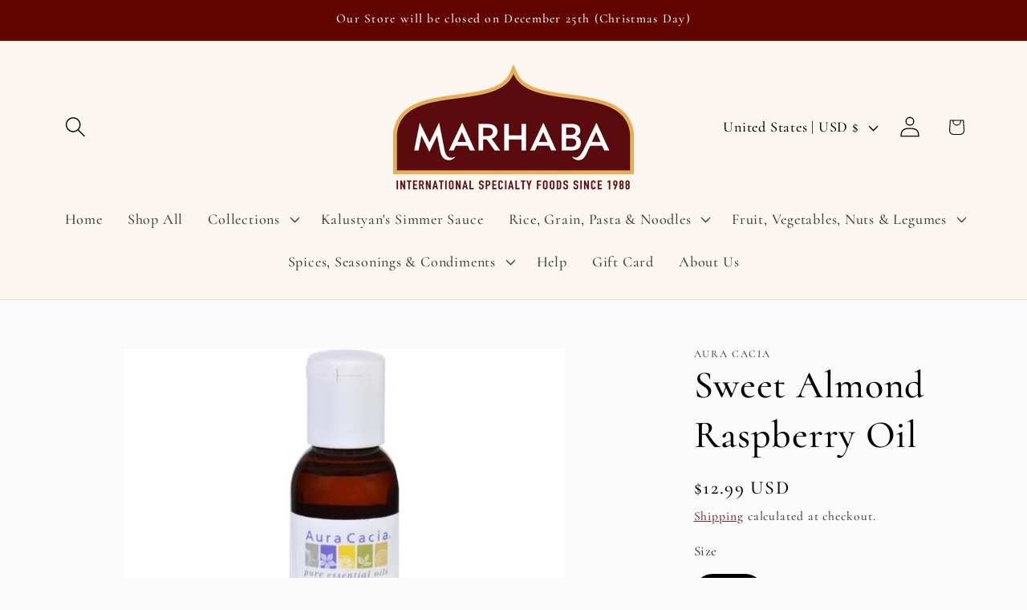

--- FILE ---
content_type: text/html; charset=utf-8
request_url: https://foodsofnations.com/products/sweet-almond-raspberry-oil
body_size: 67509
content:
<!doctype html>
<html class="js" lang="en">
  <head>
    <script>
      if (window.location.href.indexOf("kalustyans-gift-card") > -1) {
        window.PFP_SCRIPT_INJECTED = true;
      }
    </script>
    <meta charset="utf-8">
    <meta http-equiv="X-UA-Compatible" content="IE=edge">
    <meta name="viewport" content="width=device-width,initial-scale=1">
    <meta name="theme-color" content="">
    <link rel="canonical" href="https://foodsofnations.com/products/sweet-almond-raspberry-oil"><link rel="preconnect" href="https://fonts.shopifycdn.com" crossorigin><title>
      Sweet Almond Raspberry Oil
 &ndash; Kalustyan&#39;s</title>

    
      <meta name="description" content="4 ozSweet Almond Raspberry Oil">
    

    

<meta property="og:site_name" content="Kalustyan&#39;s">
<meta property="og:url" content="https://foodsofnations.com/products/sweet-almond-raspberry-oil">
<meta property="og:title" content="Sweet Almond Raspberry Oil">
<meta property="og:type" content="product">
<meta property="og:description" content="4 ozSweet Almond Raspberry Oil"><meta property="og:image" content="http://foodsofnations.com/cdn/shop/products/0114fc8a-d196-40a2-943a-baff6879a2b3_1.36d0871ecd814666339f437d6dad7580.jpg?v=1653336843">
  <meta property="og:image:secure_url" content="https://foodsofnations.com/cdn/shop/products/0114fc8a-d196-40a2-943a-baff6879a2b3_1.36d0871ecd814666339f437d6dad7580.jpg?v=1653336843">
  <meta property="og:image:width" content="650">
  <meta property="og:image:height" content="650"><meta property="og:price:amount" content="12.99">
  <meta property="og:price:currency" content="USD"><meta name="twitter:card" content="summary_large_image">
<meta name="twitter:title" content="Sweet Almond Raspberry Oil">
<meta name="twitter:description" content="4 ozSweet Almond Raspberry Oil">


    <script src="//foodsofnations.com/cdn/shop/t/19/assets/constants.js?v=132983761750457495441732349935" defer="defer"></script>
    <script src="//foodsofnations.com/cdn/shop/t/19/assets/pubsub.js?v=158357773527763999511732349936" defer="defer"></script>
    <script src="//foodsofnations.com/cdn/shop/t/19/assets/global.js?v=152862011079830610291732349935" defer="defer"></script>
    <script src="//foodsofnations.com/cdn/shop/t/19/assets/details-disclosure.js?v=13653116266235556501732349935" defer="defer"></script>
    <script src="//foodsofnations.com/cdn/shop/t/19/assets/details-modal.js?v=25581673532751508451732349935" defer="defer"></script>
    <script src="//foodsofnations.com/cdn/shop/t/19/assets/search-form.js?v=133129549252120666541732349936" defer="defer"></script><script src="//foodsofnations.com/cdn/shop/t/19/assets/animations.js?v=88693664871331136111732349934" defer="defer"></script>
    
<script
  src="https://code.jquery.com/jquery-3.5.0.min.js"
  integrity="sha256-xNzN2a4ltkB44Mc/Jz3pT4iU1cmeR0FkXs4pru/JxaQ="
  crossorigin="anonymous"
></script>
<script type="text/javascript" src="https://cdnjs.cloudflare.com/ajax/libs/shopify-cartjs/0.4.3/cart.min.js"></script>
<script src="https://cdnjs.cloudflare.com/ajax/libs/babel-standalone/6.21.1/babel.min.js" charset="utf-8"></script>



<script crossorigin src="https://cdn.jsdelivr.net/npm/react@16/umd/react.development.js"></script>
<script crossorigin src="https://cdn.jsdelivr.net/npm/react-dom@16/umd/react-dom.development.js"></script>



<script crossorigin src="https://cdn.jsdelivr.net/npm/react-is/umd/react-is.production.min.js"></script>
<script src="https://cdn.jsdelivr.net/npm/styled-components/dist/styled-components.min.js"></script>



<script src="https://cdn.jsdelivr.net/npm/flickity@2/dist/flickity.pkgd.min.js"></script>
<link rel="stylesheet" href="https://cdn.jsdelivr.net/npm/flickity@2/dist/flickity.min.css">



<script type="text/javascript" src="https://api.getgrocerbox.com/shopify/grocerbox.js"></script>

<script type="text/babel" src="//foodsofnations.com/cdn/shop/t/19/assets/gb-timeslots.js?v=144460440166303375941747091621"></script>





<script>
  const gbTimeSlotsConfig = {
    shopifyCartUrl: '/cart',
    refundableHoldHandle: 'gb-refundable-credit-card-hold',
    cartCollections: [],
    cartItemCollections: {},
    collectionsThatCantBeSoldAlone: [],
    nonRefundableHandles: [],
    collectionsToIgnore: [],
    showSubstitutions: false,
    btnColor: '#7B3509',
    allowSelectingMethod: true,
    t: {
      shippingOrderNotice: 'Please note that we will not be able to ship perishable products over long distances. If you have any in your cart they will not be fulfilled.',
      labelLocalDelivery: 'Local NYC Delivery',
      labelShipping: 'National Shipping',
    }
  }

  

  GrocerBox.init(
    null,
    gbTimeSlotsConfig,
    false
  );
</script>

<script>
  setTimeout(() => {
    const fallback = document.getElementById('gb-fallback-checkout');
    if (!fallback) {
      return;
    }

    document.getElementById('gb-loading-msg').style.display = 'none';
    fallback.style.visibility = 'inherit';

    fallback.innerHTML = `
      <form method="post" action="/cart" noValidate="novalidate">
        <h3>Select a Time Slot</h3>

        <small style="mb2">There was a problem loading up to date time slots. A member from our team will reach out if we are unable to service the selected time slot.</small>

        <div class="select-wrapper select-wrapper--primary">
          <label class="form__label" style="margin-top: 1rem;">Time Slot</label>
          <select id="gb-fallback-timeslot-select" name="attributes[code]">
          </select>
        </div>

        <input type="hidden" name="attributes[Fallback Timeslot]" value="true">
        <button type="submit" name="checkout" class="cart-recap__checkout button button--primary button--full button--large" style="margin-top: 1rem;">Checkout</button>
      </form>
    `;

    const WINDOW_NAME_KEY = 'window';
    const WINDOW_CODE_KEY = 'code';
    const DATE_KEY = 'Date';
    let activeWindow = '';
    const defaultWindowName = '2pm - 5pm';
    const numberOfWindows = 6;

    let fallbackWindows = [];
    let today = new Date();
    for (let i = 1; i < numberOfWindows; i++) {
      const temp = new Date();
      temp.setDate(today.getDate() + i);

      fallbackWindows.push({
        date: temp.toISOString().split('T')[0],
        code: `AF.${temp.toISOString().split('T')[0]}.14`,
        name: defaultWindowName,
        label: `${temp.toDateString()} - 2:00 pm`,
      });
    }
    document.getElementById('gb-fallback-timeslot-select').innerHTML = `${fallbackWindows.map(
      (window) =>
        `<option value="${window.code}" ${activeWindow === window.code ? 'selected' : ''}>${window.label}</option>`
    )}`;

    document.getElementById('gb-fallback-timeslot-select').addEventListener('change', function (event) {
      const code = event.target.value;
      if (!code) {
        return;
      }

      CartJS.setAttributes({
        [DATE_KEY]: code.split('.')[1],
        [WINDOW_CODE_KEY]: code,
        [WINDOW_NAME_KEY]: defaultWindowName,
      });
    });
  }, 2000);
</script>


    <script>window.performance && window.performance.mark && window.performance.mark('shopify.content_for_header.start');</script><meta name="google-site-verification" content="G556z5vw2de2ygLRtKhlmJY_-kDNwqwZa5OXesniwBc">
<meta name="facebook-domain-verification" content="k9r0x2md6s5tj0yftlrbphtvvhrgk3">
<meta name="facebook-domain-verification" content="7hl6gggi5x4cpm58irmxa1uhvcmskt">
<meta name="google-site-verification" content="7EVacio75YqBT2lMhdrC9NsSlMQA21Q7xadmN1MpV8M">
<meta id="shopify-digital-wallet" name="shopify-digital-wallet" content="/55444373675/digital_wallets/dialog">
<meta name="shopify-checkout-api-token" content="17079b116940f5c8aef379bcafbfed8c">
<meta id="in-context-paypal-metadata" data-shop-id="55444373675" data-venmo-supported="true" data-environment="production" data-locale="en_US" data-paypal-v4="true" data-currency="USD">
<link rel="alternate" type="application/json+oembed" href="https://foodsofnations.com/products/sweet-almond-raspberry-oil.oembed">
<script async="async" src="/checkouts/internal/preloads.js?locale=en-US"></script>
<script id="shopify-features" type="application/json">{"accessToken":"17079b116940f5c8aef379bcafbfed8c","betas":["rich-media-storefront-analytics"],"domain":"foodsofnations.com","predictiveSearch":true,"shopId":55444373675,"locale":"en"}</script>
<script>var Shopify = Shopify || {};
Shopify.shop = "kalustyans.myshopify.com";
Shopify.locale = "en";
Shopify.currency = {"active":"USD","rate":"1.0"};
Shopify.country = "US";
Shopify.theme = {"name":"Studio","id":146896912604,"schema_name":"Studio","schema_version":"15.2.0","theme_store_id":1431,"role":"main"};
Shopify.theme.handle = "null";
Shopify.theme.style = {"id":null,"handle":null};
Shopify.cdnHost = "foodsofnations.com/cdn";
Shopify.routes = Shopify.routes || {};
Shopify.routes.root = "/";</script>
<script type="module">!function(o){(o.Shopify=o.Shopify||{}).modules=!0}(window);</script>
<script>!function(o){function n(){var o=[];function n(){o.push(Array.prototype.slice.apply(arguments))}return n.q=o,n}var t=o.Shopify=o.Shopify||{};t.loadFeatures=n(),t.autoloadFeatures=n()}(window);</script>
<script id="shop-js-analytics" type="application/json">{"pageType":"product"}</script>
<script defer="defer" async type="module" src="//foodsofnations.com/cdn/shopifycloud/shop-js/modules/v2/client.init-shop-cart-sync_WVOgQShq.en.esm.js"></script>
<script defer="defer" async type="module" src="//foodsofnations.com/cdn/shopifycloud/shop-js/modules/v2/chunk.common_C_13GLB1.esm.js"></script>
<script defer="defer" async type="module" src="//foodsofnations.com/cdn/shopifycloud/shop-js/modules/v2/chunk.modal_CLfMGd0m.esm.js"></script>
<script type="module">
  await import("//foodsofnations.com/cdn/shopifycloud/shop-js/modules/v2/client.init-shop-cart-sync_WVOgQShq.en.esm.js");
await import("//foodsofnations.com/cdn/shopifycloud/shop-js/modules/v2/chunk.common_C_13GLB1.esm.js");
await import("//foodsofnations.com/cdn/shopifycloud/shop-js/modules/v2/chunk.modal_CLfMGd0m.esm.js");

  window.Shopify.SignInWithShop?.initShopCartSync?.({"fedCMEnabled":true,"windoidEnabled":true});

</script>
<script>(function() {
  var isLoaded = false;
  function asyncLoad() {
    if (isLoaded) return;
    isLoaded = true;
    var urls = ["\/\/cdn.shopify.com\/proxy\/47566bfc5a5fd0a27b8066b81dd1737d5a71a42387b3fc97ad24a9b1cc7b30d3\/bingshoppingtool-t2app-prod.trafficmanager.net\/uet\/tracking_script?shop=kalustyans.myshopify.com\u0026sp-cache-control=cHVibGljLCBtYXgtYWdlPTkwMA","https:\/\/wrapin.prezenapps.com\/public\/js\/load-wrapin-app.js?shop=kalustyans.myshopify.com","https:\/\/static.klaviyo.com\/onsite\/js\/klaviyo.js?company_id=WY7Xjt\u0026shop=kalustyans.myshopify.com","https:\/\/static.klaviyo.com\/onsite\/js\/klaviyo.js?company_id=WY7Xjt\u0026shop=kalustyans.myshopify.com","https:\/\/gc.shopkeepertools.com\/skt_easygc_start.js?shop=kalustyans.myshopify.com","https:\/\/cdn.shopify.com\/s\/files\/1\/0554\/4437\/3675\/t\/8\/assets\/subscribe-it.js?v=1677280802\u0026shop=kalustyans.myshopify.com","https:\/\/pfp-app.herokuapp.com\/get_script\/776cec966bdb11f0beafcebe3b23cdad.js?v=732604\u0026shop=kalustyans.myshopify.com"];
    for (var i = 0; i < urls.length; i++) {
      var s = document.createElement('script');
      s.type = 'text/javascript';
      s.async = true;
      s.src = urls[i];
      var x = document.getElementsByTagName('script')[0];
      x.parentNode.insertBefore(s, x);
    }
  };
  if(window.attachEvent) {
    window.attachEvent('onload', asyncLoad);
  } else {
    window.addEventListener('load', asyncLoad, false);
  }
})();</script>
<script id="__st">var __st={"a":55444373675,"offset":-18000,"reqid":"ad112e67-523c-4b4b-b56a-9fa3db79a2b4-1769545018","pageurl":"foodsofnations.com\/products\/sweet-almond-raspberry-oil","u":"feefec4786fd","p":"product","rtyp":"product","rid":6592235569323};</script>
<script>window.ShopifyPaypalV4VisibilityTracking = true;</script>
<script id="captcha-bootstrap">!function(){'use strict';const t='contact',e='account',n='new_comment',o=[[t,t],['blogs',n],['comments',n],[t,'customer']],c=[[e,'customer_login'],[e,'guest_login'],[e,'recover_customer_password'],[e,'create_customer']],r=t=>t.map((([t,e])=>`form[action*='/${t}']:not([data-nocaptcha='true']) input[name='form_type'][value='${e}']`)).join(','),a=t=>()=>t?[...document.querySelectorAll(t)].map((t=>t.form)):[];function s(){const t=[...o],e=r(t);return a(e)}const i='password',u='form_key',d=['recaptcha-v3-token','g-recaptcha-response','h-captcha-response',i],f=()=>{try{return window.sessionStorage}catch{return}},m='__shopify_v',_=t=>t.elements[u];function p(t,e,n=!1){try{const o=window.sessionStorage,c=JSON.parse(o.getItem(e)),{data:r}=function(t){const{data:e,action:n}=t;return t[m]||n?{data:e,action:n}:{data:t,action:n}}(c);for(const[e,n]of Object.entries(r))t.elements[e]&&(t.elements[e].value=n);n&&o.removeItem(e)}catch(o){console.error('form repopulation failed',{error:o})}}const l='form_type',E='cptcha';function T(t){t.dataset[E]=!0}const w=window,h=w.document,L='Shopify',v='ce_forms',y='captcha';let A=!1;((t,e)=>{const n=(g='f06e6c50-85a8-45c8-87d0-21a2b65856fe',I='https://cdn.shopify.com/shopifycloud/storefront-forms-hcaptcha/ce_storefront_forms_captcha_hcaptcha.v1.5.2.iife.js',D={infoText:'Protected by hCaptcha',privacyText:'Privacy',termsText:'Terms'},(t,e,n)=>{const o=w[L][v],c=o.bindForm;if(c)return c(t,g,e,D).then(n);var r;o.q.push([[t,g,e,D],n]),r=I,A||(h.body.append(Object.assign(h.createElement('script'),{id:'captcha-provider',async:!0,src:r})),A=!0)});var g,I,D;w[L]=w[L]||{},w[L][v]=w[L][v]||{},w[L][v].q=[],w[L][y]=w[L][y]||{},w[L][y].protect=function(t,e){n(t,void 0,e),T(t)},Object.freeze(w[L][y]),function(t,e,n,w,h,L){const[v,y,A,g]=function(t,e,n){const i=e?o:[],u=t?c:[],d=[...i,...u],f=r(d),m=r(i),_=r(d.filter((([t,e])=>n.includes(e))));return[a(f),a(m),a(_),s()]}(w,h,L),I=t=>{const e=t.target;return e instanceof HTMLFormElement?e:e&&e.form},D=t=>v().includes(t);t.addEventListener('submit',(t=>{const e=I(t);if(!e)return;const n=D(e)&&!e.dataset.hcaptchaBound&&!e.dataset.recaptchaBound,o=_(e),c=g().includes(e)&&(!o||!o.value);(n||c)&&t.preventDefault(),c&&!n&&(function(t){try{if(!f())return;!function(t){const e=f();if(!e)return;const n=_(t);if(!n)return;const o=n.value;o&&e.removeItem(o)}(t);const e=Array.from(Array(32),(()=>Math.random().toString(36)[2])).join('');!function(t,e){_(t)||t.append(Object.assign(document.createElement('input'),{type:'hidden',name:u})),t.elements[u].value=e}(t,e),function(t,e){const n=f();if(!n)return;const o=[...t.querySelectorAll(`input[type='${i}']`)].map((({name:t})=>t)),c=[...d,...o],r={};for(const[a,s]of new FormData(t).entries())c.includes(a)||(r[a]=s);n.setItem(e,JSON.stringify({[m]:1,action:t.action,data:r}))}(t,e)}catch(e){console.error('failed to persist form',e)}}(e),e.submit())}));const S=(t,e)=>{t&&!t.dataset[E]&&(n(t,e.some((e=>e===t))),T(t))};for(const o of['focusin','change'])t.addEventListener(o,(t=>{const e=I(t);D(e)&&S(e,y())}));const B=e.get('form_key'),M=e.get(l),P=B&&M;t.addEventListener('DOMContentLoaded',(()=>{const t=y();if(P)for(const e of t)e.elements[l].value===M&&p(e,B);[...new Set([...A(),...v().filter((t=>'true'===t.dataset.shopifyCaptcha))])].forEach((e=>S(e,t)))}))}(h,new URLSearchParams(w.location.search),n,t,e,['guest_login'])})(!0,!0)}();</script>
<script integrity="sha256-4kQ18oKyAcykRKYeNunJcIwy7WH5gtpwJnB7kiuLZ1E=" data-source-attribution="shopify.loadfeatures" defer="defer" src="//foodsofnations.com/cdn/shopifycloud/storefront/assets/storefront/load_feature-a0a9edcb.js" crossorigin="anonymous"></script>
<script data-source-attribution="shopify.dynamic_checkout.dynamic.init">var Shopify=Shopify||{};Shopify.PaymentButton=Shopify.PaymentButton||{isStorefrontPortableWallets:!0,init:function(){window.Shopify.PaymentButton.init=function(){};var t=document.createElement("script");t.src="https://foodsofnations.com/cdn/shopifycloud/portable-wallets/latest/portable-wallets.en.js",t.type="module",document.head.appendChild(t)}};
</script>
<script data-source-attribution="shopify.dynamic_checkout.buyer_consent">
  function portableWalletsHideBuyerConsent(e){var t=document.getElementById("shopify-buyer-consent"),n=document.getElementById("shopify-subscription-policy-button");t&&n&&(t.classList.add("hidden"),t.setAttribute("aria-hidden","true"),n.removeEventListener("click",e))}function portableWalletsShowBuyerConsent(e){var t=document.getElementById("shopify-buyer-consent"),n=document.getElementById("shopify-subscription-policy-button");t&&n&&(t.classList.remove("hidden"),t.removeAttribute("aria-hidden"),n.addEventListener("click",e))}window.Shopify?.PaymentButton&&(window.Shopify.PaymentButton.hideBuyerConsent=portableWalletsHideBuyerConsent,window.Shopify.PaymentButton.showBuyerConsent=portableWalletsShowBuyerConsent);
</script>
<script data-source-attribution="shopify.dynamic_checkout.cart.bootstrap">document.addEventListener("DOMContentLoaded",(function(){function t(){return document.querySelector("shopify-accelerated-checkout-cart, shopify-accelerated-checkout")}if(t())Shopify.PaymentButton.init();else{new MutationObserver((function(e,n){t()&&(Shopify.PaymentButton.init(),n.disconnect())})).observe(document.body,{childList:!0,subtree:!0})}}));
</script>
<link id="shopify-accelerated-checkout-styles" rel="stylesheet" media="screen" href="https://foodsofnations.com/cdn/shopifycloud/portable-wallets/latest/accelerated-checkout-backwards-compat.css" crossorigin="anonymous">
<style id="shopify-accelerated-checkout-cart">
        #shopify-buyer-consent {
  margin-top: 1em;
  display: inline-block;
  width: 100%;
}

#shopify-buyer-consent.hidden {
  display: none;
}

#shopify-subscription-policy-button {
  background: none;
  border: none;
  padding: 0;
  text-decoration: underline;
  font-size: inherit;
  cursor: pointer;
}

#shopify-subscription-policy-button::before {
  box-shadow: none;
}

      </style>
<script id="sections-script" data-sections="header" defer="defer" src="//foodsofnations.com/cdn/shop/t/19/compiled_assets/scripts.js?v=3202"></script>
<script>window.performance && window.performance.mark && window.performance.mark('shopify.content_for_header.end');</script>


    <style data-shopify>
      @font-face {
  font-family: Cormorant;
  font-weight: 500;
  font-style: normal;
  font-display: swap;
  src: url("//foodsofnations.com/cdn/fonts/cormorant/cormorant_n5.897f6a30ce53863d490505c0132c13f3a2107ba7.woff2") format("woff2"),
       url("//foodsofnations.com/cdn/fonts/cormorant/cormorant_n5.2886c5c58d0eba0663ec9f724d5eb310c99287bf.woff") format("woff");
}

      @font-face {
  font-family: Cormorant;
  font-weight: 700;
  font-style: normal;
  font-display: swap;
  src: url("//foodsofnations.com/cdn/fonts/cormorant/cormorant_n7.c51184f59f7d2caf4999bcef8df2fc4fc4444aec.woff2") format("woff2"),
       url("//foodsofnations.com/cdn/fonts/cormorant/cormorant_n7.c9ca63ec9e4d37ba28b9518c6b06672c0f43cd49.woff") format("woff");
}

      @font-face {
  font-family: Cormorant;
  font-weight: 500;
  font-style: italic;
  font-display: swap;
  src: url("//foodsofnations.com/cdn/fonts/cormorant/cormorant_i5.5f44803b5f0edb410d154f596e709a324a72bde3.woff2") format("woff2"),
       url("//foodsofnations.com/cdn/fonts/cormorant/cormorant_i5.a529d8c487f1e4d284473cc4a5502e52c8de247f.woff") format("woff");
}

      @font-face {
  font-family: Cormorant;
  font-weight: 700;
  font-style: italic;
  font-display: swap;
  src: url("//foodsofnations.com/cdn/fonts/cormorant/cormorant_i7.fa6e55789218717259c80e332e32b03d0c0e36e1.woff2") format("woff2"),
       url("//foodsofnations.com/cdn/fonts/cormorant/cormorant_i7.b5766b6262212587af58cec3328f4ffbc7c29531.woff") format("woff");
}

      @font-face {
  font-family: Cormorant;
  font-weight: 500;
  font-style: normal;
  font-display: swap;
  src: url("//foodsofnations.com/cdn/fonts/cormorant/cormorant_n5.897f6a30ce53863d490505c0132c13f3a2107ba7.woff2") format("woff2"),
       url("//foodsofnations.com/cdn/fonts/cormorant/cormorant_n5.2886c5c58d0eba0663ec9f724d5eb310c99287bf.woff") format("woff");
}


      
        :root,
        .color-scheme-1 {
          --color-background: 250,250,250;
        
          --gradient-background: #fafafa;
        

        

        --color-foreground: 0,0,0;
        --color-background-contrast: 186,186,186;
        --color-shadow: 96,5,0;
        --color-button: 123,53,9;
        --color-button-text: 252,252,252;
        --color-secondary-button: 250,250,250;
        --color-secondary-button-text: 96,5,0;
        --color-link: 96,5,0;
        --color-badge-foreground: 0,0,0;
        --color-badge-background: 250,250,250;
        --color-badge-border: 0,0,0;
        --payment-terms-background-color: rgb(250 250 250);
      }
      
        
        .color-scheme-2 {
          --color-background: 235,236,237;
        
          --gradient-background: #ebeced;
        

        

        --color-foreground: 16,57,72;
        --color-background-contrast: 168,172,177;
        --color-shadow: 16,57,72;
        --color-button: 16,57,72;
        --color-button-text: 235,236,237;
        --color-secondary-button: 235,236,237;
        --color-secondary-button-text: 16,57,72;
        --color-link: 16,57,72;
        --color-badge-foreground: 16,57,72;
        --color-badge-background: 235,236,237;
        --color-badge-border: 16,57,72;
        --payment-terms-background-color: rgb(235 236 237);
      }
      
        
        .color-scheme-3 {
          --color-background: 176,155,143;
        
          --gradient-background: #b09b8f;
        

        

        --color-foreground: 250,250,250;
        --color-background-contrast: 112,91,79;
        --color-shadow: 176,155,143;
        --color-button: 252,252,252;
        --color-button-text: 176,155,143;
        --color-secondary-button: 176,155,143;
        --color-secondary-button-text: 252,252,252;
        --color-link: 252,252,252;
        --color-badge-foreground: 250,250,250;
        --color-badge-background: 176,155,143;
        --color-badge-border: 250,250,250;
        --payment-terms-background-color: rgb(176 155 143);
      }
      
        
        .color-scheme-4 {
          --color-background: 188,86,49;
        
          --gradient-background: #bc5631;
        

        

        --color-foreground: 252,252,252;
        --color-background-contrast: 87,40,23;
        --color-shadow: 16,57,72;
        --color-button: 252,252,252;
        --color-button-text: 188,86,49;
        --color-secondary-button: 188,86,49;
        --color-secondary-button-text: 252,252,252;
        --color-link: 252,252,252;
        --color-badge-foreground: 252,252,252;
        --color-badge-background: 188,86,49;
        --color-badge-border: 252,252,252;
        --payment-terms-background-color: rgb(188 86 49);
      }
      
        
        .color-scheme-5 {
          --color-background: 24,86,108;
        
          --gradient-background: #18566c;
        

        

        --color-foreground: 252,252,252;
        --color-background-contrast: 1,3,4;
        --color-shadow: 16,57,72;
        --color-button: 252,252,252;
        --color-button-text: 24,86,108;
        --color-secondary-button: 24,86,108;
        --color-secondary-button-text: 252,252,252;
        --color-link: 252,252,252;
        --color-badge-foreground: 252,252,252;
        --color-badge-background: 24,86,108;
        --color-badge-border: 252,252,252;
        --payment-terms-background-color: rgb(24 86 108);
      }
      
        
        .color-scheme-4b6c95e2-ad8a-4a0d-b1e3-d45ac49e1e29 {
          --color-background: 208,186,164;
        
          --gradient-background: #d0baa4;
        

        

        --color-foreground: 0,0,0;
        --color-background-contrast: 161,122,83;
        --color-shadow: 0,0,0;
        --color-button: 208,186,164;
        --color-button-text: 0,0,0;
        --color-secondary-button: 208,186,164;
        --color-secondary-button-text: 208,186,164;
        --color-link: 208,186,164;
        --color-badge-foreground: 0,0,0;
        --color-badge-background: 208,186,164;
        --color-badge-border: 0,0,0;
        --payment-terms-background-color: rgb(208 186 164);
      }
      
        
        .color-scheme-e50bae85-b285-4ad1-95ad-8429bd258aff {
          --color-background: 96,5,0;
        
          --gradient-background: #600500;
        

        

        --color-foreground: 255,255,255;
        --color-background-contrast: 122,6,0;
        --color-shadow: 0,0,0;
        --color-button: 96,5,0;
        --color-button-text: 252,252,252;
        --color-secondary-button: 96,5,0;
        --color-secondary-button-text: 0,0,0;
        --color-link: 0,0,0;
        --color-badge-foreground: 255,255,255;
        --color-badge-background: 96,5,0;
        --color-badge-border: 255,255,255;
        --payment-terms-background-color: rgb(96 5 0);
      }
      
        
        .color-scheme-9ac2d5e8-e6b1-4df9-9aa7-51e280a936d6 {
          --color-background: 255,255,255;
        
          --gradient-background: #ffffff;
        

        

        --color-foreground: 255,255,255;
        --color-background-contrast: 191,191,191;
        --color-shadow: 16,57,72;
        --color-button: 255,255,255;
        --color-button-text: 96,5,0;
        --color-secondary-button: 255,255,255;
        --color-secondary-button-text: 5,44,70;
        --color-link: 5,44,70;
        --color-badge-foreground: 255,255,255;
        --color-badge-background: 255,255,255;
        --color-badge-border: 255,255,255;
        --payment-terms-background-color: rgb(255 255 255);
      }
      
        
        .color-scheme-c0c597a4-a265-4e67-a703-67e6e0bee652 {
          --color-background: 96,5,0;
        
          --gradient-background: #600500;
        

        

        --color-foreground: 255,255,255;
        --color-background-contrast: 122,6,0;
        --color-shadow: 255,255,255;
        --color-button: 255,255,255;
        --color-button-text: 123,53,9;
        --color-secondary-button: 96,5,0;
        --color-secondary-button-text: 255,255,255;
        --color-link: 255,255,255;
        --color-badge-foreground: 255,255,255;
        --color-badge-background: 96,5,0;
        --color-badge-border: 255,255,255;
        --payment-terms-background-color: rgb(96 5 0);
      }
      
        
        .color-scheme-d8a45d82-1eed-4071-80e7-d85e9682c383 {
          --color-background: 255,250,245;
        
          --gradient-background: radial-gradient(rgba(176, 161, 145, 1), rgba(255, 252, 246, 1) 33%, rgba(255, 250, 245, 1) 71%, rgba(176, 155, 143, 1) 100%);
        

        

        --color-foreground: 0,0,0;
        --color-background-contrast: 255,186,118;
        --color-shadow: 96,5,0;
        --color-button: 123,53,9;
        --color-button-text: 252,252,252;
        --color-secondary-button: 255,250,245;
        --color-secondary-button-text: 96,5,0;
        --color-link: 96,5,0;
        --color-badge-foreground: 0,0,0;
        --color-badge-background: 255,250,245;
        --color-badge-border: 0,0,0;
        --payment-terms-background-color: rgb(255 250 245);
      }
      
        
        .color-scheme-cb5b9229-f042-404f-8367-b699f6fcc884 {
          --color-background: 251,246,240;
        
          --gradient-background: #fbf6f0;
        

        

        --color-foreground: 0,0,0;
        --color-background-contrast: 224,186,139;
        --color-shadow: 96,5,0;
        --color-button: 123,53,9;
        --color-button-text: 252,252,252;
        --color-secondary-button: 251,246,240;
        --color-secondary-button-text: 96,5,0;
        --color-link: 96,5,0;
        --color-badge-foreground: 0,0,0;
        --color-badge-background: 251,246,240;
        --color-badge-border: 0,0,0;
        --payment-terms-background-color: rgb(251 246 240);
      }
      

      body, .color-scheme-1, .color-scheme-2, .color-scheme-3, .color-scheme-4, .color-scheme-5, .color-scheme-4b6c95e2-ad8a-4a0d-b1e3-d45ac49e1e29, .color-scheme-e50bae85-b285-4ad1-95ad-8429bd258aff, .color-scheme-9ac2d5e8-e6b1-4df9-9aa7-51e280a936d6, .color-scheme-c0c597a4-a265-4e67-a703-67e6e0bee652, .color-scheme-d8a45d82-1eed-4071-80e7-d85e9682c383, .color-scheme-cb5b9229-f042-404f-8367-b699f6fcc884 {
        color: rgba(var(--color-foreground), 0.75);
        background-color: rgb(var(--color-background));
      }

      :root {
        --font-body-family: Cormorant, serif;
        --font-body-style: normal;
        --font-body-weight: 500;
        --font-body-weight-bold: 800;

        --font-heading-family: Cormorant, serif;
        --font-heading-style: normal;
        --font-heading-weight: 500;

        --font-body-scale: 1.3;
        --font-heading-scale: 0.9230769230769231;

        --media-padding: px;
        --media-border-opacity: 0.1;
        --media-border-width: 0px;
        --media-radius: 0px;
        --media-shadow-opacity: 0.0;
        --media-shadow-horizontal-offset: 0px;
        --media-shadow-vertical-offset: 4px;
        --media-shadow-blur-radius: 5px;
        --media-shadow-visible: 0;

        --page-width: 120rem;
        --page-width-margin: 0rem;

        --product-card-image-padding: 0.0rem;
        --product-card-corner-radius: 0.8rem;
        --product-card-text-alignment: center;
        --product-card-border-width: 0.0rem;
        --product-card-border-opacity: 0.25;
        --product-card-shadow-opacity: 0.2;
        --product-card-shadow-visible: 1;
        --product-card-shadow-horizontal-offset: 0.0rem;
        --product-card-shadow-vertical-offset: 0.4rem;
        --product-card-shadow-blur-radius: 0.5rem;

        --collection-card-image-padding: 0.6rem;
        --collection-card-corner-radius: 1.4rem;
        --collection-card-text-alignment: center;
        --collection-card-border-width: 0.0rem;
        --collection-card-border-opacity: 0.3;
        --collection-card-shadow-opacity: 0.2;
        --collection-card-shadow-visible: 1;
        --collection-card-shadow-horizontal-offset: 0.0rem;
        --collection-card-shadow-vertical-offset: 0.4rem;
        --collection-card-shadow-blur-radius: 0.5rem;

        --blog-card-image-padding: 0.0rem;
        --blog-card-corner-radius: 0.0rem;
        --blog-card-text-alignment: center;
        --blog-card-border-width: 0.0rem;
        --blog-card-border-opacity: 0.1;
        --blog-card-shadow-opacity: 0.0;
        --blog-card-shadow-visible: 0;
        --blog-card-shadow-horizontal-offset: 0.0rem;
        --blog-card-shadow-vertical-offset: 0.4rem;
        --blog-card-shadow-blur-radius: 0.5rem;

        --badge-corner-radius: 4.0rem;

        --popup-border-width: 0px;
        --popup-border-opacity: 0.1;
        --popup-corner-radius: 0px;
        --popup-shadow-opacity: 0.1;
        --popup-shadow-horizontal-offset: 6px;
        --popup-shadow-vertical-offset: 6px;
        --popup-shadow-blur-radius: 25px;

        --drawer-border-width: 1px;
        --drawer-border-opacity: 0.1;
        --drawer-shadow-opacity: 0.0;
        --drawer-shadow-horizontal-offset: 0px;
        --drawer-shadow-vertical-offset: 4px;
        --drawer-shadow-blur-radius: 5px;

        --spacing-sections-desktop: 0px;
        --spacing-sections-mobile: 0px;

        --grid-desktop-vertical-spacing: 40px;
        --grid-desktop-horizontal-spacing: 40px;
        --grid-mobile-vertical-spacing: 20px;
        --grid-mobile-horizontal-spacing: 20px;

        --text-boxes-border-opacity: 0.1;
        --text-boxes-border-width: 0px;
        --text-boxes-radius: 0px;
        --text-boxes-shadow-opacity: 0.0;
        --text-boxes-shadow-visible: 0;
        --text-boxes-shadow-horizontal-offset: 0px;
        --text-boxes-shadow-vertical-offset: 4px;
        --text-boxes-shadow-blur-radius: 5px;

        --buttons-radius: 40px;
        --buttons-radius-outset: 41px;
        --buttons-border-width: 1px;
        --buttons-border-opacity: 1.0;
        --buttons-shadow-opacity: 0.1;
        --buttons-shadow-visible: 1;
        --buttons-shadow-horizontal-offset: 2px;
        --buttons-shadow-vertical-offset: 2px;
        --buttons-shadow-blur-radius: 5px;
        --buttons-border-offset: 0.3px;

        --inputs-radius: 6px;
        --inputs-border-width: 1px;
        --inputs-border-opacity: 0.25;
        --inputs-shadow-opacity: 0.35;
        --inputs-shadow-horizontal-offset: 2px;
        --inputs-margin-offset: 2px;
        --inputs-shadow-vertical-offset: 2px;
        --inputs-shadow-blur-radius: 5px;
        --inputs-radius-outset: 7px;

        --variant-pills-radius: 40px;
        --variant-pills-border-width: 1px;
        --variant-pills-border-opacity: 0.55;
        --variant-pills-shadow-opacity: 0.0;
        --variant-pills-shadow-horizontal-offset: 0px;
        --variant-pills-shadow-vertical-offset: 4px;
        --variant-pills-shadow-blur-radius: 5px;
      }

      *,
      *::before,
      *::after {
        box-sizing: inherit;
      }

      html {
        box-sizing: border-box;
        font-size: calc(var(--font-body-scale) * 62.5%);
        height: 100%;
      }

      body {
        display: grid;
        grid-template-rows: auto auto 1fr auto;
        grid-template-columns: 100%;
        min-height: 100%;
        margin: 0;
        font-size: 1.5rem;
        letter-spacing: 0.06rem;
        line-height: calc(1 + 0.8 / var(--font-body-scale));
        font-family: var(--font-body-family);
        font-style: var(--font-body-style);
        font-weight: var(--font-body-weight);
      }

      @media screen and (min-width: 750px) {
        body {
          font-size: 1.6rem;
        }
      }
    </style>

    <link href="//foodsofnations.com/cdn/shop/t/19/assets/base.css?v=57678272258663803491732372914" rel="stylesheet" type="text/css" media="all" />
    <link rel="stylesheet" href="//foodsofnations.com/cdn/shop/t/19/assets/component-cart-items.css?v=123238115697927560811732349934" media="print" onload="this.media='all'">
      <link rel="preload" as="font" href="//foodsofnations.com/cdn/fonts/cormorant/cormorant_n5.897f6a30ce53863d490505c0132c13f3a2107ba7.woff2" type="font/woff2" crossorigin>
      

      <link rel="preload" as="font" href="//foodsofnations.com/cdn/fonts/cormorant/cormorant_n5.897f6a30ce53863d490505c0132c13f3a2107ba7.woff2" type="font/woff2" crossorigin>
      
<link href="//foodsofnations.com/cdn/shop/t/19/assets/component-localization-form.css?v=170315343355214948141732349934" rel="stylesheet" type="text/css" media="all" />
      <script src="//foodsofnations.com/cdn/shop/t/19/assets/localization-form.js?v=144176611646395275351732349936" defer="defer"></script><link
        rel="stylesheet"
        href="//foodsofnations.com/cdn/shop/t/19/assets/component-predictive-search.css?v=118923337488134913561732349934"
        media="print"
        onload="this.media='all'"
      ><script>
      if (Shopify.designMode) {
        document.documentElement.classList.add('shopify-design-mode');
      }
    </script>
  <!-- BEGIN app block: shopify://apps/wiser-ai-upsell-cross-sell/blocks/wiser-block/3f966edc-9a4a-465c-a4df-436d2a39160d --><!-- BEGIN app snippet: wiserMnyFrmt --><script>
  var ShopifyWsObj = {};
  
    ShopifyWsObj.wsMnyFrmt = '${{amount}}';
  

  
  
  ShopifyWsObj.wsGetMnyFrmt = function (wsCents, wsfrmt) {
    if (typeof wsCents == 'string') {
      wsCents = wsCents.replace('.', '');
    }
    var wsValue = '';
    var wsPlcHldrRgx = /\{\{\s*(\w+)\s*\}\}/;
    var wsFrmtString = wsfrmt || this.wsMnyFrmt;
    function defaultOption(wsOpt, wsDef) {
      return typeof wsOpt == 'undefined' ? wsDef : wsOpt;
    }
    function formatWithDelimiters(wsNumber, wsPrecision, wsThousands, wsDecimal) {
      wsPrecision = defaultOption(wsPrecision, 2);
      wsThousands = defaultOption(wsThousands, ',');
      wsDecimal = defaultOption(wsDecimal, '.');
      if (isNaN(wsNumber) || wsNumber == null) {
        return 0;
      }
      wsNumber = (wsNumber / 100.0).toFixed(wsPrecision);
      var wsParts = wsNumber.split('.'),
        wsDollars = wsParts[0].replace(/(\d)(?=(\d\d\d)+(?!\d))/g, '$1' + wsThousands),
        wsCents = wsParts[1] ? wsDecimal + wsParts[1] : '';
      return wsDollars + wsCents;
    }
    switch (wsFrmtString.match(wsPlcHldrRgx)[1]) {
      case 'amount':
        wsValue = formatWithDelimiters(wsCents, 2);
        break;
      case 'amount_no_decimals':
        wsValue = formatWithDelimiters(wsCents, 0);
        break;
      case 'amount_with_comma_separator':
        wsValue = formatWithDelimiters(wsCents, 2, '.', ',');
        break;
      case 'amount_no_decimals_with_comma_separator':
        wsValue = formatWithDelimiters(wsCents, 0, '.', ',');
        break;
    }
    return wsFrmtString.replace(wsPlcHldrRgx, wsValue);
  };
</script>
<!-- END app snippet -->
<!-- BEGIN app snippet: wiser -->
<script>
  window.__wsCollectionStatus = 'Draft';
  window.__ws_collectionId = '';
</script>

 
  



  <script>
    var wiser_view_products = "5";
    var current_productid = '6592235569323';
    var  ws_shop_id = "55444373675";
   // var wsShopCountryIsoCode = (ws_shop_id == 4536991778) ? "" : "US";
    var wsShopLocale = "en";
    var wsRelBrseCache = 'wi_related_browse';
    var wsRcntCache = 'wi_recent_products';
    var wsCustBrseCache = 'wis_customer_browsed';
    var wsFileNm = 'wiser_recom';
    
    function wsIncludeWiserRecom(wsScriptUrl, $wsChkJquery) {
      let $wsScriptTag = document.createElement('script');
      $wsScriptTag.src = wsScriptUrl;
      if ($wsChkJquery == 1) { $wsScriptTag.setAttribute('defer', true); }
      if ($wsChkJquery != 1) {
        $wsScriptTag.setAttribute('async', true);
        $wsScriptTag.setAttribute('evm-ws-shop-id', '55444373675');
        $wsScriptTag.setAttribute('ws-recom-embed', 'true');
        $wsScriptTag.setAttribute('ws-data-evmpopup', '');
        $wsScriptTag.setAttribute('data-maincollection-id', '');
        $wsScriptTag.setAttribute('data-productid', '6592235569323');
        $wsScriptTag.setAttribute('data-page', 'product');
        $wsScriptTag.setAttribute('ws-blog-tags', '');
        $wsScriptTag.setAttribute('ws-data-evmemail', '');
        $wsScriptTag.setAttribute('data-phandle', "sweet-almond-raspberry-oil");
        $wsScriptTag.setAttribute('data-shop-id', 'kalustyans.myshopify.com');
        $wsScriptTag.type = 'text/javascript';
      }
      document.getElementsByTagName('head').item(0).appendChild($wsScriptTag);
    }
    var $wsChkWsRecomScript = document.querySelector('script[evm-ws-shop-id]');
    // Select all script tags and check for the desired script
    const isWiserRecomFound = Array.from(document.scripts).some(script => {
      const wsScriptSrc = script.src; // Directly access the 'src' property
      return wsScriptSrc && wsScriptSrc.includes('wiser_recom.js');
    });
    if (!isWiserRecomFound) {
    // if ($wsChkWsRecomScript == null) {
       wsIncludeWiserRecom("https://cdn.shopify.com/extensions/019bfe37-cc2f-74fa-8199-93a18f688a3a/wiser-ai-upsell-cross-sell-1653/assets/ws_jquery_js_2.2.4.js?version=0127151658", 1);
      
      wsIncludeWiserRecom(`https://wiser.expertvillagemedia.com/assets/js/${wsFileNm}.js?version=0127151658`, 0);
      var evmcustomerId = '' ? '' : '';
      window.evmWSSettings = {
        collections: [`410194772188,279471030443,263279935659`],
        collectionhandles:`all,healthcare-beauty-products,careproducts`.split(`,`),
        product_id:`6592235569323`,
        product_handle:`sweet-almond-raspberry-oil`,
        product_type: `Healthcare & Beauty Products`,
        product_vendor: `Aura Cacia`,
        ws_dnmc_email_status:``,
        tags: `all,Healthcare &amp; Beauty Products: Herbal Care Products`.split(`,`),
        pagehandle:``,
        pagetitle:``,
        pageName:`product`,
        pageType:`product`,
        currency: `USD`,
        domain: `foodsofnations.com`,
        customerId: ``,
        customerEmail:``,
        moneyFormat: "${{amount}}",
        moneyFormatWithCurrency: "${{amount}} USD",
      }
      
        /* this code work for specific user */
        var wiser_today_date = '2026-01-27';
        
        
        /* create wi_related_browse id localstorage */
        if(localStorage.getItem(wsRelBrseCache) == null) {
          var evmproductIds = [];
          evmproductIds.push(current_productid);
        } else {
          var evmproductIds = JSON.parse(localStorage.getItem(wsRelBrseCache));
          var wsChkAiExistVal = evmproductIds.indexOf(current_productid);
          if (wsChkAiExistVal > -1) { evmproductIds.splice(wsChkAiExistVal, 1); }
          evmproductIds.push(current_productid);
          evmproductIds = evmproductIds.slice(-5);
        }
        /* create recently view product object */
        var evmVariantDetails = [];
        var evmImageDetails = [];
        var wsVariCnt = 0;
        var wsImgCnt = 0;
        var pro_skus = '';
        
          var featured_media = ``;
          var unit_price_measurement = ``;
          var unit_price_measurement = {
          reference_value: ``,
          reference_unit: ``,
          quantity_value: ``,
          quantity_unit: ``
        };
          pro_skus+= `SKU549221247412474`+',';
          if(wsVariCnt < 50) {
            evmVariantDetails.push({
              id: `39470872920235`,
              title: `4 oz`,
              available: true, 
              price: `12.99`,
              compare_at_price: `0.0`,
              inventory_policy: `deny`,
              option1: `4 oz`,
              option2: ``,
              reference_unit:``,
              unit_price: `0.0`,
              unit_price_measurement: (unit_price_measurement),
              inventory_quantity: `1000`,
              image: (featured_media) ? `<!-- Liquid error (wiser line 252): invalid url input -->` : null,
            });
            wsVariCnt++;
          }
        
        window.evmWSSettings.sku=pro_skus;
        
          (wsImgCnt < 4) ? evmImageDetails.push({ src : `//foodsofnations.com/cdn/shop/products/0114fc8a-d196-40a2-943a-baff6879a2b3_1.36d0871ecd814666339f437d6dad7580.jpg?v=1653336843&width=5760` }) : '';
          wsImgCnt++;
        
        
        var wsRcntProds = {
          id : `6592235569323`,
          title : `Sweet Almond Raspberry Oil`,
          handle : `sweet-almond-raspberry-oil`,
          tags : `all,Healthcare &amp; Beauty Products: Herbal Care Products`,
          variants : evmVariantDetails,
          images : evmImageDetails,
          image : `//foodsofnations.com/cdn/shop/products/0114fc8a-d196-40a2-943a-baff6879a2b3_1.36d0871ecd814666339f437d6dad7580.jpg?v=1653336843&width=5760`,
          vendor : `Aura Cacia`,
          product_type : `Healthcare & Beauty Products`,
          published_at : `2021-03-25 01:09:47 -0400`
        };
        function getKeyIfValueExists(wsOldArr, wsCurrValue) {
          return wsOldArr.filter(obj => !Object.values(obj).includes(wsCurrValue));
        }
        if(localStorage.getItem(wsRcntCache) == null) {
          var evmProductDetails = { pdetails: [] };
          evmProductDetails.pdetails.push(wsRcntProds);
        } else {
          var evmProductDetails = {};
          var wsProdDtlsObj = JSON.parse(localStorage.getItem(wsRcntCache));
          var wsProdDtls = getKeyIfValueExists(wsProdDtlsObj.pdetails, current_productid)
          wsProdDtls.push(wsRcntProds);
          wsProdDtls = wsProdDtls.slice(-wiser_view_products);
          evmProductDetails.pdetails = wsProdDtls;
        }
        if(evmproductIds.length > 0) {
          localStorage.setItem(wsRelBrseCache,JSON.stringify(evmproductIds));
          localStorage.setItem(wsRcntCache,JSON.stringify(evmProductDetails));
        }
        if(localStorage.getItem(wsCustBrseCache)==undefined) {
          var evmproductIdsCustBrsd = [];
          evmproductIdsCustBrsd.push(current_productid);
        } else {
          var evmproductIdsCustBrsd = localStorage.getItem(wsCustBrseCache);
          evmproductIdsCustBrsd = JSON.parse(evmproductIdsCustBrsd);
          var wiser_total = evmproductIdsCustBrsd.length;
          if(wiser_total == 20) evmproductIdsCustBrsd.splice(0, 1);
          var evmindex = evmproductIdsCustBrsd.indexOf(current_productid);
          if(evmindex == -1) {
            evmproductIdsCustBrsd.push(current_productid);
          } else {
            evmproductIdsCustBrsd.splice(evmindex, 1);
            evmproductIdsCustBrsd.push(current_productid);
          }
        }
        if(evmproductIdsCustBrsd.length > 0) { localStorage.setItem(wsCustBrseCache,JSON.stringify(evmproductIdsCustBrsd)); }
      
    } else if ($wsChkWsRecomScript != null) {
      $wsChkWsRecomScript.setAttribute('ws-data-evmpopup', '');
      $wsChkWsRecomScript.setAttribute('ws-data-evmemail', '');
    }
    // Load ws_webpixel.js dynamically
    (function() {
      var script = document.createElement('script');
      script.src = "https://cdn.shopify.com/extensions/019bfe37-cc2f-74fa-8199-93a18f688a3a/wiser-ai-upsell-cross-sell-1653/assets/ws_webpixel.js";
      script.defer = true;
      document.head.appendChild(script);
    })();
  </script>


<!-- END app snippet -->
<!-- END app block --><!-- BEGIN app block: shopify://apps/warnify-pro-warnings/blocks/main/b82106ea-6172-4ab0-814f-17df1cb2b18a --><!-- BEGIN app snippet: product -->
<script>    var Elspw = {        params: {            money_format: "${{amount}}",            cart: {                "total_price" : 0,                "attributes": {},                "items" : [                ]            }        }    };    Elspw.params.product = {        "id": 6592235569323,        "title": "Sweet Almond Raspberry Oil",        "handle": "sweet-almond-raspberry-oil",        "tags": ["all","Healthcare \u0026 Beauty Products: Herbal Care Products"],        "variants":[{"id":39470872920235,"qty":1000 === null ? 999 : 1000,"title":"4 oz","policy":"deny"}],        "collection_ids":[410194772188,279471030443,263279935659]    };</script><!-- END app snippet --><!-- BEGIN app snippet: settings -->
  <script>    (function(){      Elspw.loadScript=function(a,b){var c=document.createElement("script");c.type="text/javascript",c.readyState?c.onreadystatechange=function(){"loaded"!=c.readyState&&"complete"!=c.readyState||(c.onreadystatechange=null,b())}:c.onload=function(){b()},c.src=a,document.getElementsByTagName("head")[0].appendChild(c)};      Elspw.config= {"enabled":true,"grid_enabled":0,"show_on_shipping_addredd_change":false,"button":"form[action*=\"/cart/add\"] [type=submit], form[action*=\"/cart/add\"] .add_to_cart, form[action*=\"/cart/add\"] .shopify-payment-button__button, form[action*=\"/cart/add\"] .shopify-payment-button__more-options","css":"","tag":"Els PW","alerts":[],"is_shopify_plus":0,"cdn":"https://s3.amazonaws.com/els-apps/product-warnings/","theme_app_extensions_enabled":1} ;    })(Elspw)  </script>  <script defer src="https://cdn.shopify.com/extensions/019bff42-56bc-7947-9ebc-4d3173e72ea8/cli-22/assets/app.js"></script>

<script>
  Elspw.params.elsGeoScriptPath = "https://cdn.shopify.com/extensions/019bff42-56bc-7947-9ebc-4d3173e72ea8/cli-22/assets/els.geo.js";
  Elspw.params.remodalScriptPath = "https://cdn.shopify.com/extensions/019bff42-56bc-7947-9ebc-4d3173e72ea8/cli-22/assets/remodal.js";
  Elspw.params.cssPath = "https://cdn.shopify.com/extensions/019bff42-56bc-7947-9ebc-4d3173e72ea8/cli-22/assets/app.css";
</script><!-- END app snippet --><!-- BEGIN app snippet: elspw-jsons -->



  <script type="application/json" id="elspw-product">
    
          {        "id": 6592235569323,        "title": "Sweet Almond Raspberry Oil",        "handle": "sweet-almond-raspberry-oil",        "tags": ["all","Healthcare \u0026 Beauty Products: Herbal Care Products"],        "variants":[{"id":39470872920235,"qty":1000,"title":"4 oz","policy":"deny"}],        "collection_ids":[410194772188,279471030443,263279935659]      }    
  </script>



<!-- END app snippet -->


<!-- END app block --><!-- BEGIN app block: shopify://apps/judge-me-reviews/blocks/judgeme_core/61ccd3b1-a9f2-4160-9fe9-4fec8413e5d8 --><!-- Start of Judge.me Core -->






<link rel="dns-prefetch" href="https://cdnwidget.judge.me">
<link rel="dns-prefetch" href="https://cdn.judge.me">
<link rel="dns-prefetch" href="https://cdn1.judge.me">
<link rel="dns-prefetch" href="https://api.judge.me">

<script data-cfasync='false' class='jdgm-settings-script'>window.jdgmSettings={"pagination":5,"disable_web_reviews":false,"badge_no_review_text":"No reviews","badge_n_reviews_text":"{{ n }} review/reviews","badge_star_color":"#600500","hide_badge_preview_if_no_reviews":true,"badge_hide_text":false,"enforce_center_preview_badge":false,"widget_title":"Customer Reviews","widget_open_form_text":"Write a review","widget_close_form_text":"Cancel review","widget_refresh_page_text":"Refresh page","widget_summary_text":"Based on {{ number_of_reviews }} review/reviews","widget_no_review_text":"Be the first to write a review","widget_name_field_text":"Display name","widget_verified_name_field_text":"Verified Name (public)","widget_name_placeholder_text":"Display name","widget_required_field_error_text":"This field is required.","widget_email_field_text":"Email address","widget_verified_email_field_text":"Verified Email (private, can not be edited)","widget_email_placeholder_text":"Your email address","widget_email_field_error_text":"Please enter a valid email address.","widget_rating_field_text":"Rating","widget_review_title_field_text":"Review Title","widget_review_title_placeholder_text":"Give your review a title","widget_review_body_field_text":"Review content","widget_review_body_placeholder_text":"Start writing here...","widget_pictures_field_text":"Picture/Video (optional)","widget_submit_review_text":"Submit Review","widget_submit_verified_review_text":"Submit Verified Review","widget_submit_success_msg_with_auto_publish":"Thank you! Please refresh the page in a few moments to see your review. You can remove or edit your review by logging into \u003ca href='https://judge.me/login' target='_blank' rel='nofollow noopener'\u003eJudge.me\u003c/a\u003e","widget_submit_success_msg_no_auto_publish":"Thank you! Your review will be published as soon as it is approved by the shop admin. You can remove or edit your review by logging into \u003ca href='https://judge.me/login' target='_blank' rel='nofollow noopener'\u003eJudge.me\u003c/a\u003e","widget_show_default_reviews_out_of_total_text":"Showing {{ n_reviews_shown }} out of {{ n_reviews }} reviews.","widget_show_all_link_text":"Show all","widget_show_less_link_text":"Show less","widget_author_said_text":"{{ reviewer_name }} said:","widget_days_text":"{{ n }} days ago","widget_weeks_text":"{{ n }} week/weeks ago","widget_months_text":"{{ n }} month/months ago","widget_years_text":"{{ n }} year/years ago","widget_yesterday_text":"Yesterday","widget_today_text":"Today","widget_replied_text":"\u003e\u003e {{ shop_name }} replied:","widget_read_more_text":"Read more","widget_reviewer_name_as_initial":"","widget_rating_filter_color":"#fbcd0a","widget_rating_filter_see_all_text":"See all reviews","widget_sorting_most_recent_text":"Most Recent","widget_sorting_highest_rating_text":"Highest Rating","widget_sorting_lowest_rating_text":"Lowest Rating","widget_sorting_with_pictures_text":"Only Pictures","widget_sorting_most_helpful_text":"Most Helpful","widget_open_question_form_text":"Ask a question","widget_reviews_subtab_text":"Reviews","widget_questions_subtab_text":"Questions","widget_question_label_text":"Question","widget_answer_label_text":"Answer","widget_question_placeholder_text":"Write your question here","widget_submit_question_text":"Submit Question","widget_question_submit_success_text":"Thank you for your question! We will notify you once it gets answered.","widget_star_color":"#600500","verified_badge_text":"Verified","verified_badge_bg_color":"","verified_badge_text_color":"","verified_badge_placement":"left-of-reviewer-name","widget_review_max_height":"","widget_hide_border":false,"widget_social_share":false,"widget_thumb":false,"widget_review_location_show":false,"widget_location_format":"","all_reviews_include_out_of_store_products":true,"all_reviews_out_of_store_text":"(out of store)","all_reviews_pagination":100,"all_reviews_product_name_prefix_text":"about","enable_review_pictures":false,"enable_question_anwser":false,"widget_theme":"default","review_date_format":"mm/dd/yyyy","default_sort_method":"most-recent","widget_product_reviews_subtab_text":"Product Reviews","widget_shop_reviews_subtab_text":"Shop Reviews","widget_other_products_reviews_text":"Reviews for other products","widget_store_reviews_subtab_text":"Store reviews","widget_no_store_reviews_text":"This store hasn't received any reviews yet","widget_web_restriction_product_reviews_text":"This product hasn't received any reviews yet","widget_no_items_text":"No items found","widget_show_more_text":"Show more","widget_write_a_store_review_text":"Write a Store Review","widget_other_languages_heading":"Reviews in Other Languages","widget_translate_review_text":"Translate review to {{ language }}","widget_translating_review_text":"Translating...","widget_show_original_translation_text":"Show original ({{ language }})","widget_translate_review_failed_text":"Review couldn't be translated.","widget_translate_review_retry_text":"Retry","widget_translate_review_try_again_later_text":"Try again later","show_product_url_for_grouped_product":false,"widget_sorting_pictures_first_text":"Pictures First","show_pictures_on_all_rev_page_mobile":false,"show_pictures_on_all_rev_page_desktop":false,"floating_tab_hide_mobile_install_preference":false,"floating_tab_button_name":"★ Reviews","floating_tab_title":"Let customers speak for us","floating_tab_button_color":"","floating_tab_button_background_color":"","floating_tab_url":"","floating_tab_url_enabled":false,"floating_tab_tab_style":"text","all_reviews_text_badge_text":"Customers rate us {{ shop.metafields.judgeme.all_reviews_rating | round: 1 }}/5 based on {{ shop.metafields.judgeme.all_reviews_count }} reviews.","all_reviews_text_badge_text_branded_style":"{{ shop.metafields.judgeme.all_reviews_rating | round: 1 }} out of 5 stars based on {{ shop.metafields.judgeme.all_reviews_count }} reviews","is_all_reviews_text_badge_a_link":false,"show_stars_for_all_reviews_text_badge":false,"all_reviews_text_badge_url":"","all_reviews_text_style":"text","all_reviews_text_color_style":"judgeme_brand_color","all_reviews_text_color":"#108474","all_reviews_text_show_jm_brand":true,"featured_carousel_show_header":true,"featured_carousel_title":"Let customers speak for us","testimonials_carousel_title":"Customers are saying","videos_carousel_title":"Real customer stories","cards_carousel_title":"Customers are saying","featured_carousel_count_text":"from {{ n }} reviews","featured_carousel_add_link_to_all_reviews_page":false,"featured_carousel_url":"","featured_carousel_show_images":true,"featured_carousel_autoslide_interval":5,"featured_carousel_arrows_on_the_sides":false,"featured_carousel_height":250,"featured_carousel_width":80,"featured_carousel_image_size":0,"featured_carousel_image_height":250,"featured_carousel_arrow_color":"#eeeeee","verified_count_badge_style":"vintage","verified_count_badge_orientation":"horizontal","verified_count_badge_color_style":"judgeme_brand_color","verified_count_badge_color":"#108474","is_verified_count_badge_a_link":false,"verified_count_badge_url":"","verified_count_badge_show_jm_brand":true,"widget_rating_preset_default":5,"widget_first_sub_tab":"product-reviews","widget_show_histogram":true,"widget_histogram_use_custom_color":false,"widget_pagination_use_custom_color":false,"widget_star_use_custom_color":false,"widget_verified_badge_use_custom_color":false,"widget_write_review_use_custom_color":false,"picture_reminder_submit_button":"Upload Pictures","enable_review_videos":false,"mute_video_by_default":false,"widget_sorting_videos_first_text":"Videos First","widget_review_pending_text":"Pending","featured_carousel_items_for_large_screen":3,"social_share_options_order":"Facebook,Twitter","remove_microdata_snippet":true,"disable_json_ld":false,"enable_json_ld_products":false,"preview_badge_show_question_text":false,"preview_badge_no_question_text":"No questions","preview_badge_n_question_text":"{{ number_of_questions }} question/questions","qa_badge_show_icon":false,"qa_badge_position":"same-row","remove_judgeme_branding":false,"widget_add_search_bar":false,"widget_search_bar_placeholder":"Search","widget_sorting_verified_only_text":"Verified only","featured_carousel_theme":"default","featured_carousel_show_rating":true,"featured_carousel_show_title":true,"featured_carousel_show_body":true,"featured_carousel_show_date":false,"featured_carousel_show_reviewer":true,"featured_carousel_show_product":false,"featured_carousel_header_background_color":"#108474","featured_carousel_header_text_color":"#ffffff","featured_carousel_name_product_separator":"reviewed","featured_carousel_full_star_background":"#108474","featured_carousel_empty_star_background":"#dadada","featured_carousel_vertical_theme_background":"#f9fafb","featured_carousel_verified_badge_enable":false,"featured_carousel_verified_badge_color":"#108474","featured_carousel_border_style":"round","featured_carousel_review_line_length_limit":3,"featured_carousel_more_reviews_button_text":"Read more reviews","featured_carousel_view_product_button_text":"View product","all_reviews_page_load_reviews_on":"scroll","all_reviews_page_load_more_text":"Load More Reviews","disable_fb_tab_reviews":false,"enable_ajax_cdn_cache":false,"widget_public_name_text":"displayed publicly like","default_reviewer_name":"John Smith","default_reviewer_name_has_non_latin":true,"widget_reviewer_anonymous":"Anonymous","medals_widget_title":"Judge.me Review Medals","medals_widget_background_color":"#f9fafb","medals_widget_position":"footer_all_pages","medals_widget_border_color":"#f9fafb","medals_widget_verified_text_position":"left","medals_widget_use_monochromatic_version":false,"medals_widget_elements_color":"#108474","show_reviewer_avatar":true,"widget_invalid_yt_video_url_error_text":"Not a YouTube video URL","widget_max_length_field_error_text":"Please enter no more than {0} characters.","widget_show_country_flag":false,"widget_show_collected_via_shop_app":true,"widget_verified_by_shop_badge_style":"light","widget_verified_by_shop_text":"Verified by Shop","widget_show_photo_gallery":false,"widget_load_with_code_splitting":true,"widget_ugc_install_preference":false,"widget_ugc_title":"Made by us, Shared by you","widget_ugc_subtitle":"Tag us to see your picture featured in our page","widget_ugc_arrows_color":"#ffffff","widget_ugc_primary_button_text":"Buy Now","widget_ugc_primary_button_background_color":"#108474","widget_ugc_primary_button_text_color":"#ffffff","widget_ugc_primary_button_border_width":"0","widget_ugc_primary_button_border_style":"none","widget_ugc_primary_button_border_color":"#108474","widget_ugc_primary_button_border_radius":"25","widget_ugc_secondary_button_text":"Load More","widget_ugc_secondary_button_background_color":"#ffffff","widget_ugc_secondary_button_text_color":"#108474","widget_ugc_secondary_button_border_width":"2","widget_ugc_secondary_button_border_style":"solid","widget_ugc_secondary_button_border_color":"#108474","widget_ugc_secondary_button_border_radius":"25","widget_ugc_reviews_button_text":"View Reviews","widget_ugc_reviews_button_background_color":"#ffffff","widget_ugc_reviews_button_text_color":"#108474","widget_ugc_reviews_button_border_width":"2","widget_ugc_reviews_button_border_style":"solid","widget_ugc_reviews_button_border_color":"#108474","widget_ugc_reviews_button_border_radius":"25","widget_ugc_reviews_button_link_to":"judgeme-reviews-page","widget_ugc_show_post_date":true,"widget_ugc_max_width":"800","widget_rating_metafield_value_type":true,"widget_primary_color":"#108474","widget_enable_secondary_color":false,"widget_secondary_color":"#edf5f5","widget_summary_average_rating_text":"{{ average_rating }} out of 5","widget_media_grid_title":"Customer photos \u0026 videos","widget_media_grid_see_more_text":"See more","widget_round_style":false,"widget_show_product_medals":true,"widget_verified_by_judgeme_text":"Verified by Judge.me","widget_show_store_medals":true,"widget_verified_by_judgeme_text_in_store_medals":"Verified by Judge.me","widget_media_field_exceed_quantity_message":"Sorry, we can only accept {{ max_media }} for one review.","widget_media_field_exceed_limit_message":"{{ file_name }} is too large, please select a {{ media_type }} less than {{ size_limit }}MB.","widget_review_submitted_text":"Review Submitted!","widget_question_submitted_text":"Question Submitted!","widget_close_form_text_question":"Cancel","widget_write_your_answer_here_text":"Write your answer here","widget_enabled_branded_link":true,"widget_show_collected_by_judgeme":false,"widget_reviewer_name_color":"","widget_write_review_text_color":"","widget_write_review_bg_color":"","widget_collected_by_judgeme_text":"collected by Judge.me","widget_pagination_type":"standard","widget_load_more_text":"Load More","widget_load_more_color":"#108474","widget_full_review_text":"Full Review","widget_read_more_reviews_text":"Read More Reviews","widget_read_questions_text":"Read Questions","widget_questions_and_answers_text":"Questions \u0026 Answers","widget_verified_by_text":"Verified by","widget_verified_text":"Verified","widget_number_of_reviews_text":"{{ number_of_reviews }} reviews","widget_back_button_text":"Back","widget_next_button_text":"Next","widget_custom_forms_filter_button":"Filters","custom_forms_style":"vertical","widget_show_review_information":false,"how_reviews_are_collected":"How reviews are collected?","widget_show_review_keywords":false,"widget_gdpr_statement":"How we use your data: We'll only contact you about the review you left, and only if necessary. By submitting your review, you agree to Judge.me's \u003ca href='https://judge.me/terms' target='_blank' rel='nofollow noopener'\u003eterms\u003c/a\u003e, \u003ca href='https://judge.me/privacy' target='_blank' rel='nofollow noopener'\u003eprivacy\u003c/a\u003e and \u003ca href='https://judge.me/content-policy' target='_blank' rel='nofollow noopener'\u003econtent\u003c/a\u003e policies.","widget_multilingual_sorting_enabled":false,"widget_translate_review_content_enabled":false,"widget_translate_review_content_method":"manual","popup_widget_review_selection":"automatically_with_pictures","popup_widget_round_border_style":true,"popup_widget_show_title":true,"popup_widget_show_body":true,"popup_widget_show_reviewer":false,"popup_widget_show_product":true,"popup_widget_show_pictures":true,"popup_widget_use_review_picture":true,"popup_widget_show_on_home_page":true,"popup_widget_show_on_product_page":true,"popup_widget_show_on_collection_page":true,"popup_widget_show_on_cart_page":true,"popup_widget_position":"bottom_left","popup_widget_first_review_delay":5,"popup_widget_duration":5,"popup_widget_interval":5,"popup_widget_review_count":5,"popup_widget_hide_on_mobile":true,"review_snippet_widget_round_border_style":true,"review_snippet_widget_card_color":"#FFFFFF","review_snippet_widget_slider_arrows_background_color":"#FFFFFF","review_snippet_widget_slider_arrows_color":"#000000","review_snippet_widget_star_color":"#108474","show_product_variant":false,"all_reviews_product_variant_label_text":"Variant: ","widget_show_verified_branding":false,"widget_ai_summary_title":"Customers say","widget_ai_summary_disclaimer":"AI-powered review summary based on recent customer reviews","widget_show_ai_summary":false,"widget_show_ai_summary_bg":false,"widget_show_review_title_input":true,"redirect_reviewers_invited_via_email":"review_widget","request_store_review_after_product_review":false,"request_review_other_products_in_order":false,"review_form_color_scheme":"default","review_form_corner_style":"square","review_form_star_color":{},"review_form_text_color":"#333333","review_form_background_color":"#ffffff","review_form_field_background_color":"#fafafa","review_form_button_color":{},"review_form_button_text_color":"#ffffff","review_form_modal_overlay_color":"#000000","review_content_screen_title_text":"How would you rate this product?","review_content_introduction_text":"We would love it if you would share a bit about your experience.","store_review_form_title_text":"How would you rate this store?","store_review_form_introduction_text":"We would love it if you would share a bit about your experience.","show_review_guidance_text":true,"one_star_review_guidance_text":"Poor","five_star_review_guidance_text":"Great","customer_information_screen_title_text":"About you","customer_information_introduction_text":"Please tell us more about you.","custom_questions_screen_title_text":"Your experience in more detail","custom_questions_introduction_text":"Here are a few questions to help us understand more about your experience.","review_submitted_screen_title_text":"Thanks for your review!","review_submitted_screen_thank_you_text":"We are processing it and it will appear on the store soon.","review_submitted_screen_email_verification_text":"Please confirm your email by clicking the link we just sent you. This helps us keep reviews authentic.","review_submitted_request_store_review_text":"Would you like to share your experience of shopping with us?","review_submitted_review_other_products_text":"Would you like to review these products?","store_review_screen_title_text":"Would you like to share your experience of shopping with us?","store_review_introduction_text":"We value your feedback and use it to improve. Please share any thoughts or suggestions you have.","reviewer_media_screen_title_picture_text":"Share a picture","reviewer_media_introduction_picture_text":"Upload a photo to support your review.","reviewer_media_screen_title_video_text":"Share a video","reviewer_media_introduction_video_text":"Upload a video to support your review.","reviewer_media_screen_title_picture_or_video_text":"Share a picture or video","reviewer_media_introduction_picture_or_video_text":"Upload a photo or video to support your review.","reviewer_media_youtube_url_text":"Paste your Youtube URL here","advanced_settings_next_step_button_text":"Next","advanced_settings_close_review_button_text":"Close","modal_write_review_flow":false,"write_review_flow_required_text":"Required","write_review_flow_privacy_message_text":"We respect your privacy.","write_review_flow_anonymous_text":"Post review as anonymous","write_review_flow_visibility_text":"This won't be visible to other customers.","write_review_flow_multiple_selection_help_text":"Select as many as you like","write_review_flow_single_selection_help_text":"Select one option","write_review_flow_required_field_error_text":"This field is required","write_review_flow_invalid_email_error_text":"Please enter a valid email address","write_review_flow_max_length_error_text":"Max. {{ max_length }} characters.","write_review_flow_media_upload_text":"\u003cb\u003eClick to upload\u003c/b\u003e or drag and drop","write_review_flow_gdpr_statement":"We'll only contact you about your review if necessary. By submitting your review, you agree to our \u003ca href='https://judge.me/terms' target='_blank' rel='nofollow noopener'\u003eterms and conditions\u003c/a\u003e and \u003ca href='https://judge.me/privacy' target='_blank' rel='nofollow noopener'\u003eprivacy policy\u003c/a\u003e.","rating_only_reviews_enabled":false,"show_negative_reviews_help_screen":false,"new_review_flow_help_screen_rating_threshold":3,"negative_review_resolution_screen_title_text":"Tell us more","negative_review_resolution_text":"Your experience matters to us. If there were issues with your purchase, we're here to help. Feel free to reach out to us, we'd love the opportunity to make things right.","negative_review_resolution_button_text":"Contact us","negative_review_resolution_proceed_with_review_text":"Leave a review","negative_review_resolution_subject":"Issue with purchase from {{ shop_name }}.{{ order_name }}","preview_badge_collection_page_install_status":false,"widget_review_custom_css":"","preview_badge_custom_css":"","preview_badge_stars_count":"5-stars","featured_carousel_custom_css":"","floating_tab_custom_css":"","all_reviews_widget_custom_css":"","medals_widget_custom_css":"","verified_badge_custom_css":"","all_reviews_text_custom_css":"","transparency_badges_collected_via_store_invite":false,"transparency_badges_from_another_provider":false,"transparency_badges_collected_from_store_visitor":false,"transparency_badges_collected_by_verified_review_provider":false,"transparency_badges_earned_reward":false,"transparency_badges_collected_via_store_invite_text":"Review collected via store invitation","transparency_badges_from_another_provider_text":"Review collected from another provider","transparency_badges_collected_from_store_visitor_text":"Review collected from a store visitor","transparency_badges_written_in_google_text":"Review written in Google","transparency_badges_written_in_etsy_text":"Review written in Etsy","transparency_badges_written_in_shop_app_text":"Review written in Shop App","transparency_badges_earned_reward_text":"Review earned a reward for future purchase","product_review_widget_per_page":10,"widget_store_review_label_text":"Review about the store","checkout_comment_extension_title_on_product_page":"Customer Comments","checkout_comment_extension_num_latest_comment_show":5,"checkout_comment_extension_format":"name_and_timestamp","checkout_comment_customer_name":"last_initial","checkout_comment_comment_notification":true,"preview_badge_collection_page_install_preference":true,"preview_badge_home_page_install_preference":false,"preview_badge_product_page_install_preference":true,"review_widget_install_preference":"","review_carousel_install_preference":false,"floating_reviews_tab_install_preference":"none","verified_reviews_count_badge_install_preference":false,"all_reviews_text_install_preference":false,"review_widget_best_location":true,"judgeme_medals_install_preference":false,"review_widget_revamp_enabled":false,"review_widget_qna_enabled":false,"review_widget_header_theme":"minimal","review_widget_widget_title_enabled":true,"review_widget_header_text_size":"medium","review_widget_header_text_weight":"regular","review_widget_average_rating_style":"compact","review_widget_bar_chart_enabled":true,"review_widget_bar_chart_type":"numbers","review_widget_bar_chart_style":"standard","review_widget_expanded_media_gallery_enabled":false,"review_widget_reviews_section_theme":"standard","review_widget_image_style":"thumbnails","review_widget_review_image_ratio":"square","review_widget_stars_size":"medium","review_widget_verified_badge":"standard_text","review_widget_review_title_text_size":"medium","review_widget_review_text_size":"medium","review_widget_review_text_length":"medium","review_widget_number_of_columns_desktop":3,"review_widget_carousel_transition_speed":5,"review_widget_custom_questions_answers_display":"always","review_widget_button_text_color":"#FFFFFF","review_widget_text_color":"#000000","review_widget_lighter_text_color":"#7B7B7B","review_widget_corner_styling":"soft","review_widget_review_word_singular":"review","review_widget_review_word_plural":"reviews","review_widget_voting_label":"Helpful?","review_widget_shop_reply_label":"Reply from {{ shop_name }}:","review_widget_filters_title":"Filters","qna_widget_question_word_singular":"Question","qna_widget_question_word_plural":"Questions","qna_widget_answer_reply_label":"Answer from {{ answerer_name }}:","qna_content_screen_title_text":"Ask a question about this product","qna_widget_question_required_field_error_text":"Please enter your question.","qna_widget_flow_gdpr_statement":"We'll only contact you about your question if necessary. By submitting your question, you agree to our \u003ca href='https://judge.me/terms' target='_blank' rel='nofollow noopener'\u003eterms and conditions\u003c/a\u003e and \u003ca href='https://judge.me/privacy' target='_blank' rel='nofollow noopener'\u003eprivacy policy\u003c/a\u003e.","qna_widget_question_submitted_text":"Thanks for your question!","qna_widget_close_form_text_question":"Close","qna_widget_question_submit_success_text":"We’ll notify you by email when your question is answered.","all_reviews_widget_v2025_enabled":false,"all_reviews_widget_v2025_header_theme":"default","all_reviews_widget_v2025_widget_title_enabled":true,"all_reviews_widget_v2025_header_text_size":"medium","all_reviews_widget_v2025_header_text_weight":"regular","all_reviews_widget_v2025_average_rating_style":"compact","all_reviews_widget_v2025_bar_chart_enabled":true,"all_reviews_widget_v2025_bar_chart_type":"numbers","all_reviews_widget_v2025_bar_chart_style":"standard","all_reviews_widget_v2025_expanded_media_gallery_enabled":false,"all_reviews_widget_v2025_show_store_medals":true,"all_reviews_widget_v2025_show_photo_gallery":true,"all_reviews_widget_v2025_show_review_keywords":false,"all_reviews_widget_v2025_show_ai_summary":false,"all_reviews_widget_v2025_show_ai_summary_bg":false,"all_reviews_widget_v2025_add_search_bar":false,"all_reviews_widget_v2025_default_sort_method":"most-recent","all_reviews_widget_v2025_reviews_per_page":10,"all_reviews_widget_v2025_reviews_section_theme":"default","all_reviews_widget_v2025_image_style":"thumbnails","all_reviews_widget_v2025_review_image_ratio":"square","all_reviews_widget_v2025_stars_size":"medium","all_reviews_widget_v2025_verified_badge":"bold_badge","all_reviews_widget_v2025_review_title_text_size":"medium","all_reviews_widget_v2025_review_text_size":"medium","all_reviews_widget_v2025_review_text_length":"medium","all_reviews_widget_v2025_number_of_columns_desktop":3,"all_reviews_widget_v2025_carousel_transition_speed":5,"all_reviews_widget_v2025_custom_questions_answers_display":"always","all_reviews_widget_v2025_show_product_variant":false,"all_reviews_widget_v2025_show_reviewer_avatar":true,"all_reviews_widget_v2025_reviewer_name_as_initial":"","all_reviews_widget_v2025_review_location_show":false,"all_reviews_widget_v2025_location_format":"","all_reviews_widget_v2025_show_country_flag":false,"all_reviews_widget_v2025_verified_by_shop_badge_style":"light","all_reviews_widget_v2025_social_share":false,"all_reviews_widget_v2025_social_share_options_order":"Facebook,Twitter,LinkedIn,Pinterest","all_reviews_widget_v2025_pagination_type":"standard","all_reviews_widget_v2025_button_text_color":"#FFFFFF","all_reviews_widget_v2025_text_color":"#000000","all_reviews_widget_v2025_lighter_text_color":"#7B7B7B","all_reviews_widget_v2025_corner_styling":"soft","all_reviews_widget_v2025_title":"Customer reviews","all_reviews_widget_v2025_ai_summary_title":"Customers say about this store","all_reviews_widget_v2025_no_review_text":"Be the first to write a review","platform":"shopify","branding_url":"https://app.judge.me/reviews/stores/foodsofnations.com","branding_text":"Powered by Judge.me","locale":"en","reply_name":"Kalustyan's","widget_version":"2.1","footer":true,"autopublish":true,"review_dates":true,"enable_custom_form":false,"shop_use_review_site":true,"shop_locale":"en","enable_multi_locales_translations":false,"show_review_title_input":true,"review_verification_email_status":"always","can_be_branded":true,"reply_name_text":"Kalustyan's"};</script> <style class='jdgm-settings-style'>.jdgm-xx{left:0}:not(.jdgm-prev-badge__stars)>.jdgm-star{color:#600500}.jdgm-histogram .jdgm-star.jdgm-star{color:#600500}.jdgm-preview-badge .jdgm-star.jdgm-star{color:#600500}.jdgm-histogram .jdgm-histogram__bar-content{background:#fbcd0a}.jdgm-histogram .jdgm-histogram__bar:after{background:#fbcd0a}.jdgm-prev-badge[data-average-rating='0.00']{display:none !important}.jdgm-author-all-initials{display:none !important}.jdgm-author-last-initial{display:none !important}.jdgm-rev-widg__title{visibility:hidden}.jdgm-rev-widg__summary-text{visibility:hidden}.jdgm-prev-badge__text{visibility:hidden}.jdgm-rev__replier:before{content:'Kalustyan&#39;s'}.jdgm-rev__prod-link-prefix:before{content:'about'}.jdgm-rev__variant-label:before{content:'Variant: '}.jdgm-rev__out-of-store-text:before{content:'(out of store)'}@media only screen and (min-width: 768px){.jdgm-rev__pics .jdgm-rev_all-rev-page-picture-separator,.jdgm-rev__pics .jdgm-rev__product-picture{display:none}}@media only screen and (max-width: 768px){.jdgm-rev__pics .jdgm-rev_all-rev-page-picture-separator,.jdgm-rev__pics .jdgm-rev__product-picture{display:none}}.jdgm-preview-badge[data-template="index"]{display:none !important}.jdgm-verified-count-badget[data-from-snippet="true"]{display:none !important}.jdgm-carousel-wrapper[data-from-snippet="true"]{display:none !important}.jdgm-all-reviews-text[data-from-snippet="true"]{display:none !important}.jdgm-medals-section[data-from-snippet="true"]{display:none !important}.jdgm-ugc-media-wrapper[data-from-snippet="true"]{display:none !important}.jdgm-rev__transparency-badge[data-badge-type="review_collected_via_store_invitation"]{display:none !important}.jdgm-rev__transparency-badge[data-badge-type="review_collected_from_another_provider"]{display:none !important}.jdgm-rev__transparency-badge[data-badge-type="review_collected_from_store_visitor"]{display:none !important}.jdgm-rev__transparency-badge[data-badge-type="review_written_in_etsy"]{display:none !important}.jdgm-rev__transparency-badge[data-badge-type="review_written_in_google_business"]{display:none !important}.jdgm-rev__transparency-badge[data-badge-type="review_written_in_shop_app"]{display:none !important}.jdgm-rev__transparency-badge[data-badge-type="review_earned_for_future_purchase"]{display:none !important}
</style> <style class='jdgm-settings-style'></style>

  
  
  
  <style class='jdgm-miracle-styles'>
  @-webkit-keyframes jdgm-spin{0%{-webkit-transform:rotate(0deg);-ms-transform:rotate(0deg);transform:rotate(0deg)}100%{-webkit-transform:rotate(359deg);-ms-transform:rotate(359deg);transform:rotate(359deg)}}@keyframes jdgm-spin{0%{-webkit-transform:rotate(0deg);-ms-transform:rotate(0deg);transform:rotate(0deg)}100%{-webkit-transform:rotate(359deg);-ms-transform:rotate(359deg);transform:rotate(359deg)}}@font-face{font-family:'JudgemeStar';src:url("[data-uri]") format("woff");font-weight:normal;font-style:normal}.jdgm-star{font-family:'JudgemeStar';display:inline !important;text-decoration:none !important;padding:0 4px 0 0 !important;margin:0 !important;font-weight:bold;opacity:1;-webkit-font-smoothing:antialiased;-moz-osx-font-smoothing:grayscale}.jdgm-star:hover{opacity:1}.jdgm-star:last-of-type{padding:0 !important}.jdgm-star.jdgm--on:before{content:"\e000"}.jdgm-star.jdgm--off:before{content:"\e001"}.jdgm-star.jdgm--half:before{content:"\e002"}.jdgm-widget *{margin:0;line-height:1.4;-webkit-box-sizing:border-box;-moz-box-sizing:border-box;box-sizing:border-box;-webkit-overflow-scrolling:touch}.jdgm-hidden{display:none !important;visibility:hidden !important}.jdgm-temp-hidden{display:none}.jdgm-spinner{width:40px;height:40px;margin:auto;border-radius:50%;border-top:2px solid #eee;border-right:2px solid #eee;border-bottom:2px solid #eee;border-left:2px solid #ccc;-webkit-animation:jdgm-spin 0.8s infinite linear;animation:jdgm-spin 0.8s infinite linear}.jdgm-prev-badge{display:block !important}

</style>


  
  
   


<script data-cfasync='false' class='jdgm-script'>
!function(e){window.jdgm=window.jdgm||{},jdgm.CDN_HOST="https://cdnwidget.judge.me/",jdgm.CDN_HOST_ALT="https://cdn2.judge.me/cdn/widget_frontend/",jdgm.API_HOST="https://api.judge.me/",jdgm.CDN_BASE_URL="https://cdn.shopify.com/extensions/019c009c-f7f7-7606-bb20-66f1d455d51b/judgeme-extensions-318/assets/",
jdgm.docReady=function(d){(e.attachEvent?"complete"===e.readyState:"loading"!==e.readyState)?
setTimeout(d,0):e.addEventListener("DOMContentLoaded",d)},jdgm.loadCSS=function(d,t,o,a){
!o&&jdgm.loadCSS.requestedUrls.indexOf(d)>=0||(jdgm.loadCSS.requestedUrls.push(d),
(a=e.createElement("link")).rel="stylesheet",a.class="jdgm-stylesheet",a.media="nope!",
a.href=d,a.onload=function(){this.media="all",t&&setTimeout(t)},e.body.appendChild(a))},
jdgm.loadCSS.requestedUrls=[],jdgm.loadJS=function(e,d){var t=new XMLHttpRequest;
t.onreadystatechange=function(){4===t.readyState&&(Function(t.response)(),d&&d(t.response))},
t.open("GET",e),t.onerror=function(){if(e.indexOf(jdgm.CDN_HOST)===0&&jdgm.CDN_HOST_ALT!==jdgm.CDN_HOST){var f=e.replace(jdgm.CDN_HOST,jdgm.CDN_HOST_ALT);jdgm.loadJS(f,d)}},t.send()},jdgm.docReady((function(){(window.jdgmLoadCSS||e.querySelectorAll(
".jdgm-widget, .jdgm-all-reviews-page").length>0)&&(jdgmSettings.widget_load_with_code_splitting?
parseFloat(jdgmSettings.widget_version)>=3?jdgm.loadCSS(jdgm.CDN_HOST+"widget_v3/base.css"):
jdgm.loadCSS(jdgm.CDN_HOST+"widget/base.css"):jdgm.loadCSS(jdgm.CDN_HOST+"shopify_v2.css"),
jdgm.loadJS(jdgm.CDN_HOST+"loa"+"der.js"))}))}(document);
</script>
<noscript><link rel="stylesheet" type="text/css" media="all" href="https://cdnwidget.judge.me/shopify_v2.css"></noscript>

<!-- BEGIN app snippet: theme_fix_tags --><script>
  (function() {
    var jdgmThemeFixes = null;
    if (!jdgmThemeFixes) return;
    var thisThemeFix = jdgmThemeFixes[Shopify.theme.id];
    if (!thisThemeFix) return;

    if (thisThemeFix.html) {
      document.addEventListener("DOMContentLoaded", function() {
        var htmlDiv = document.createElement('div');
        htmlDiv.classList.add('jdgm-theme-fix-html');
        htmlDiv.innerHTML = thisThemeFix.html;
        document.body.append(htmlDiv);
      });
    };

    if (thisThemeFix.css) {
      var styleTag = document.createElement('style');
      styleTag.classList.add('jdgm-theme-fix-style');
      styleTag.innerHTML = thisThemeFix.css;
      document.head.append(styleTag);
    };

    if (thisThemeFix.js) {
      var scriptTag = document.createElement('script');
      scriptTag.classList.add('jdgm-theme-fix-script');
      scriptTag.innerHTML = thisThemeFix.js;
      document.head.append(scriptTag);
    };
  })();
</script>
<!-- END app snippet -->
<!-- End of Judge.me Core -->



<!-- END app block --><!-- BEGIN app block: shopify://apps/smart-seo/blocks/smartseo/7b0a6064-ca2e-4392-9a1d-8c43c942357b --><meta name="smart-seo-integrated" content="true" /><!-- metatagsSavedToSEOFields:  --><!-- BEGIN app snippet: smartseo.product.metatags --><!-- product_seo_template_metafield:  --><title>Sweet Almond Raspberry Oil</title>
<meta name="description" content="4 ozSweet Almond Raspberry Oil" />
<meta name="smartseo-timestamp" content="0" /><!-- END app snippet --><!-- END app block --><!-- BEGIN app block: shopify://apps/doofinder-search-discovery/blocks/doofinder-script/1abc6bc6-ff36-4a37-9034-effae4a47cf6 -->
  <script>
    (function(w, k) {w[k] = window[k] || function () { (window[k].q = window[k].q || []).push(arguments) }})(window, "doofinderApp")
    var dfKvCustomerEmail = "";

    doofinderApp("config", "currency", Shopify.currency.active);
    doofinderApp("config", "language", Shopify.locale);
    var context = Shopify.country;
    
    doofinderApp("config", "priceName", context);
    localStorage.setItem("shopify-language", Shopify.locale);

    doofinderApp("init", "layer", {
      params:{
        "":{
          exclude: {
            not_published_in: [context]
          }
        },
        "product":{
          exclude: {
            not_published_in: [context]
          }
        }
      }
    });
  </script>

  <script src="https://us1-config.doofinder.com/2.x/f9791673-5e6b-4790-b27d-bb160d4873ea.js" async></script>



<!-- END app block --><script src="https://cdn.shopify.com/extensions/b41074e5-57a8-4843-a6e6-1cf28f5b384a/appikon-back-in-stock-19/assets/subscribe_it_js.js" type="text/javascript" defer="defer"></script>
<script src="https://cdn.shopify.com/extensions/019c009c-f7f7-7606-bb20-66f1d455d51b/judgeme-extensions-318/assets/loader.js" type="text/javascript" defer="defer"></script>
<script src="https://cdn.shopify.com/extensions/019bf70c-720e-7f47-b5af-4bd82d610c60/shopkeeper-custom-gift-card-62/assets/skt_brandedgc_start.js" type="text/javascript" defer="defer"></script>
<link href="https://monorail-edge.shopifysvc.com" rel="dns-prefetch">
<script>(function(){if ("sendBeacon" in navigator && "performance" in window) {try {var session_token_from_headers = performance.getEntriesByType('navigation')[0].serverTiming.find(x => x.name == '_s').description;} catch {var session_token_from_headers = undefined;}var session_cookie_matches = document.cookie.match(/_shopify_s=([^;]*)/);var session_token_from_cookie = session_cookie_matches && session_cookie_matches.length === 2 ? session_cookie_matches[1] : "";var session_token = session_token_from_headers || session_token_from_cookie || "";function handle_abandonment_event(e) {var entries = performance.getEntries().filter(function(entry) {return /monorail-edge.shopifysvc.com/.test(entry.name);});if (!window.abandonment_tracked && entries.length === 0) {window.abandonment_tracked = true;var currentMs = Date.now();var navigation_start = performance.timing.navigationStart;var payload = {shop_id: 55444373675,url: window.location.href,navigation_start,duration: currentMs - navigation_start,session_token,page_type: "product"};window.navigator.sendBeacon("https://monorail-edge.shopifysvc.com/v1/produce", JSON.stringify({schema_id: "online_store_buyer_site_abandonment/1.1",payload: payload,metadata: {event_created_at_ms: currentMs,event_sent_at_ms: currentMs}}));}}window.addEventListener('pagehide', handle_abandonment_event);}}());</script>
<script id="web-pixels-manager-setup">(function e(e,d,r,n,o){if(void 0===o&&(o={}),!Boolean(null===(a=null===(i=window.Shopify)||void 0===i?void 0:i.analytics)||void 0===a?void 0:a.replayQueue)){var i,a;window.Shopify=window.Shopify||{};var t=window.Shopify;t.analytics=t.analytics||{};var s=t.analytics;s.replayQueue=[],s.publish=function(e,d,r){return s.replayQueue.push([e,d,r]),!0};try{self.performance.mark("wpm:start")}catch(e){}var l=function(){var e={modern:/Edge?\/(1{2}[4-9]|1[2-9]\d|[2-9]\d{2}|\d{4,})\.\d+(\.\d+|)|Firefox\/(1{2}[4-9]|1[2-9]\d|[2-9]\d{2}|\d{4,})\.\d+(\.\d+|)|Chrom(ium|e)\/(9{2}|\d{3,})\.\d+(\.\d+|)|(Maci|X1{2}).+ Version\/(15\.\d+|(1[6-9]|[2-9]\d|\d{3,})\.\d+)([,.]\d+|)( \(\w+\)|)( Mobile\/\w+|) Safari\/|Chrome.+OPR\/(9{2}|\d{3,})\.\d+\.\d+|(CPU[ +]OS|iPhone[ +]OS|CPU[ +]iPhone|CPU IPhone OS|CPU iPad OS)[ +]+(15[._]\d+|(1[6-9]|[2-9]\d|\d{3,})[._]\d+)([._]\d+|)|Android:?[ /-](13[3-9]|1[4-9]\d|[2-9]\d{2}|\d{4,})(\.\d+|)(\.\d+|)|Android.+Firefox\/(13[5-9]|1[4-9]\d|[2-9]\d{2}|\d{4,})\.\d+(\.\d+|)|Android.+Chrom(ium|e)\/(13[3-9]|1[4-9]\d|[2-9]\d{2}|\d{4,})\.\d+(\.\d+|)|SamsungBrowser\/([2-9]\d|\d{3,})\.\d+/,legacy:/Edge?\/(1[6-9]|[2-9]\d|\d{3,})\.\d+(\.\d+|)|Firefox\/(5[4-9]|[6-9]\d|\d{3,})\.\d+(\.\d+|)|Chrom(ium|e)\/(5[1-9]|[6-9]\d|\d{3,})\.\d+(\.\d+|)([\d.]+$|.*Safari\/(?![\d.]+ Edge\/[\d.]+$))|(Maci|X1{2}).+ Version\/(10\.\d+|(1[1-9]|[2-9]\d|\d{3,})\.\d+)([,.]\d+|)( \(\w+\)|)( Mobile\/\w+|) Safari\/|Chrome.+OPR\/(3[89]|[4-9]\d|\d{3,})\.\d+\.\d+|(CPU[ +]OS|iPhone[ +]OS|CPU[ +]iPhone|CPU IPhone OS|CPU iPad OS)[ +]+(10[._]\d+|(1[1-9]|[2-9]\d|\d{3,})[._]\d+)([._]\d+|)|Android:?[ /-](13[3-9]|1[4-9]\d|[2-9]\d{2}|\d{4,})(\.\d+|)(\.\d+|)|Mobile Safari.+OPR\/([89]\d|\d{3,})\.\d+\.\d+|Android.+Firefox\/(13[5-9]|1[4-9]\d|[2-9]\d{2}|\d{4,})\.\d+(\.\d+|)|Android.+Chrom(ium|e)\/(13[3-9]|1[4-9]\d|[2-9]\d{2}|\d{4,})\.\d+(\.\d+|)|Android.+(UC? ?Browser|UCWEB|U3)[ /]?(15\.([5-9]|\d{2,})|(1[6-9]|[2-9]\d|\d{3,})\.\d+)\.\d+|SamsungBrowser\/(5\.\d+|([6-9]|\d{2,})\.\d+)|Android.+MQ{2}Browser\/(14(\.(9|\d{2,})|)|(1[5-9]|[2-9]\d|\d{3,})(\.\d+|))(\.\d+|)|K[Aa][Ii]OS\/(3\.\d+|([4-9]|\d{2,})\.\d+)(\.\d+|)/},d=e.modern,r=e.legacy,n=navigator.userAgent;return n.match(d)?"modern":n.match(r)?"legacy":"unknown"}(),u="modern"===l?"modern":"legacy",c=(null!=n?n:{modern:"",legacy:""})[u],f=function(e){return[e.baseUrl,"/wpm","/b",e.hashVersion,"modern"===e.buildTarget?"m":"l",".js"].join("")}({baseUrl:d,hashVersion:r,buildTarget:u}),m=function(e){var d=e.version,r=e.bundleTarget,n=e.surface,o=e.pageUrl,i=e.monorailEndpoint;return{emit:function(e){var a=e.status,t=e.errorMsg,s=(new Date).getTime(),l=JSON.stringify({metadata:{event_sent_at_ms:s},events:[{schema_id:"web_pixels_manager_load/3.1",payload:{version:d,bundle_target:r,page_url:o,status:a,surface:n,error_msg:t},metadata:{event_created_at_ms:s}}]});if(!i)return console&&console.warn&&console.warn("[Web Pixels Manager] No Monorail endpoint provided, skipping logging."),!1;try{return self.navigator.sendBeacon.bind(self.navigator)(i,l)}catch(e){}var u=new XMLHttpRequest;try{return u.open("POST",i,!0),u.setRequestHeader("Content-Type","text/plain"),u.send(l),!0}catch(e){return console&&console.warn&&console.warn("[Web Pixels Manager] Got an unhandled error while logging to Monorail."),!1}}}}({version:r,bundleTarget:l,surface:e.surface,pageUrl:self.location.href,monorailEndpoint:e.monorailEndpoint});try{o.browserTarget=l,function(e){var d=e.src,r=e.async,n=void 0===r||r,o=e.onload,i=e.onerror,a=e.sri,t=e.scriptDataAttributes,s=void 0===t?{}:t,l=document.createElement("script"),u=document.querySelector("head"),c=document.querySelector("body");if(l.async=n,l.src=d,a&&(l.integrity=a,l.crossOrigin="anonymous"),s)for(var f in s)if(Object.prototype.hasOwnProperty.call(s,f))try{l.dataset[f]=s[f]}catch(e){}if(o&&l.addEventListener("load",o),i&&l.addEventListener("error",i),u)u.appendChild(l);else{if(!c)throw new Error("Did not find a head or body element to append the script");c.appendChild(l)}}({src:f,async:!0,onload:function(){if(!function(){var e,d;return Boolean(null===(d=null===(e=window.Shopify)||void 0===e?void 0:e.analytics)||void 0===d?void 0:d.initialized)}()){var d=window.webPixelsManager.init(e)||void 0;if(d){var r=window.Shopify.analytics;r.replayQueue.forEach((function(e){var r=e[0],n=e[1],o=e[2];d.publishCustomEvent(r,n,o)})),r.replayQueue=[],r.publish=d.publishCustomEvent,r.visitor=d.visitor,r.initialized=!0}}},onerror:function(){return m.emit({status:"failed",errorMsg:"".concat(f," has failed to load")})},sri:function(e){var d=/^sha384-[A-Za-z0-9+/=]+$/;return"string"==typeof e&&d.test(e)}(c)?c:"",scriptDataAttributes:o}),m.emit({status:"loading"})}catch(e){m.emit({status:"failed",errorMsg:(null==e?void 0:e.message)||"Unknown error"})}}})({shopId: 55444373675,storefrontBaseUrl: "https://foodsofnations.com",extensionsBaseUrl: "https://extensions.shopifycdn.com/cdn/shopifycloud/web-pixels-manager",monorailEndpoint: "https://monorail-edge.shopifysvc.com/unstable/produce_batch",surface: "storefront-renderer",enabledBetaFlags: ["2dca8a86"],webPixelsConfigList: [{"id":"1727955164","configuration":"{\"ti\":\"148021021\",\"endpoint\":\"https:\/\/bat.bing.com\/action\/0\"}","eventPayloadVersion":"v1","runtimeContext":"STRICT","scriptVersion":"5ee93563fe31b11d2d65e2f09a5229dc","type":"APP","apiClientId":2997493,"privacyPurposes":["ANALYTICS","MARKETING","SALE_OF_DATA"],"dataSharingAdjustments":{"protectedCustomerApprovalScopes":["read_customer_personal_data"]}},{"id":"1239351516","configuration":"{\"installation_id\":\"f9791673-5e6b-4790-b27d-bb160d4873ea\",\"region\":\"us1\"}","eventPayloadVersion":"v1","runtimeContext":"STRICT","scriptVersion":"2061f8ea39b7d2e31c8b851469aba871","type":"APP","apiClientId":199361,"privacyPurposes":["ANALYTICS","MARKETING","SALE_OF_DATA"],"dataSharingAdjustments":{"protectedCustomerApprovalScopes":["read_customer_personal_data"]}},{"id":"1022591196","configuration":"{\"webPixelName\":\"Judge.me\"}","eventPayloadVersion":"v1","runtimeContext":"STRICT","scriptVersion":"34ad157958823915625854214640f0bf","type":"APP","apiClientId":683015,"privacyPurposes":["ANALYTICS"],"dataSharingAdjustments":{"protectedCustomerApprovalScopes":["read_customer_email","read_customer_name","read_customer_personal_data","read_customer_phone"]}},{"id":"537067740","configuration":"{\"config\":\"{\\\"google_tag_ids\\\":[\\\"GT-M6PNBG5\\\"],\\\"target_country\\\":\\\"US\\\",\\\"gtag_events\\\":[{\\\"type\\\":\\\"view_item\\\",\\\"action_label\\\":\\\"MC-E7069LLLV2\\\"},{\\\"type\\\":\\\"purchase\\\",\\\"action_label\\\":\\\"MC-E7069LLLV2\\\"},{\\\"type\\\":\\\"page_view\\\",\\\"action_label\\\":\\\"MC-E7069LLLV2\\\"}],\\\"enable_monitoring_mode\\\":false}\"}","eventPayloadVersion":"v1","runtimeContext":"OPEN","scriptVersion":"b2a88bafab3e21179ed38636efcd8a93","type":"APP","apiClientId":1780363,"privacyPurposes":[],"dataSharingAdjustments":{"protectedCustomerApprovalScopes":["read_customer_address","read_customer_email","read_customer_name","read_customer_personal_data","read_customer_phone"]}},{"id":"161939676","configuration":"{\"pixel_id\":\"1612998072224855\",\"pixel_type\":\"facebook_pixel\",\"metaapp_system_user_token\":\"-\"}","eventPayloadVersion":"v1","runtimeContext":"OPEN","scriptVersion":"ca16bc87fe92b6042fbaa3acc2fbdaa6","type":"APP","apiClientId":2329312,"privacyPurposes":["ANALYTICS","MARKETING","SALE_OF_DATA"],"dataSharingAdjustments":{"protectedCustomerApprovalScopes":["read_customer_address","read_customer_email","read_customer_name","read_customer_personal_data","read_customer_phone"]}},{"id":"shopify-app-pixel","configuration":"{}","eventPayloadVersion":"v1","runtimeContext":"STRICT","scriptVersion":"0450","apiClientId":"shopify-pixel","type":"APP","privacyPurposes":["ANALYTICS","MARKETING"]},{"id":"shopify-custom-pixel","eventPayloadVersion":"v1","runtimeContext":"LAX","scriptVersion":"0450","apiClientId":"shopify-pixel","type":"CUSTOM","privacyPurposes":["ANALYTICS","MARKETING"]}],isMerchantRequest: false,initData: {"shop":{"name":"Kalustyan's","paymentSettings":{"currencyCode":"USD"},"myshopifyDomain":"kalustyans.myshopify.com","countryCode":"US","storefrontUrl":"https:\/\/foodsofnations.com"},"customer":null,"cart":null,"checkout":null,"productVariants":[{"price":{"amount":12.99,"currencyCode":"USD"},"product":{"title":"Sweet Almond Raspberry Oil","vendor":"Aura Cacia","id":"6592235569323","untranslatedTitle":"Sweet Almond Raspberry Oil","url":"\/products\/sweet-almond-raspberry-oil","type":"Healthcare \u0026 Beauty Products"},"id":"39470872920235","image":{"src":"\/\/foodsofnations.com\/cdn\/shop\/products\/0114fc8a-d196-40a2-943a-baff6879a2b3_1.36d0871ecd814666339f437d6dad7580.jpg?v=1653336843"},"sku":"SKU549221247412474","title":"4 oz","untranslatedTitle":"4 oz"}],"purchasingCompany":null},},"https://foodsofnations.com/cdn","fcfee988w5aeb613cpc8e4bc33m6693e112",{"modern":"","legacy":""},{"shopId":"55444373675","storefrontBaseUrl":"https:\/\/foodsofnations.com","extensionBaseUrl":"https:\/\/extensions.shopifycdn.com\/cdn\/shopifycloud\/web-pixels-manager","surface":"storefront-renderer","enabledBetaFlags":"[\"2dca8a86\"]","isMerchantRequest":"false","hashVersion":"fcfee988w5aeb613cpc8e4bc33m6693e112","publish":"custom","events":"[[\"page_viewed\",{}],[\"product_viewed\",{\"productVariant\":{\"price\":{\"amount\":12.99,\"currencyCode\":\"USD\"},\"product\":{\"title\":\"Sweet Almond Raspberry Oil\",\"vendor\":\"Aura Cacia\",\"id\":\"6592235569323\",\"untranslatedTitle\":\"Sweet Almond Raspberry Oil\",\"url\":\"\/products\/sweet-almond-raspberry-oil\",\"type\":\"Healthcare \u0026 Beauty Products\"},\"id\":\"39470872920235\",\"image\":{\"src\":\"\/\/foodsofnations.com\/cdn\/shop\/products\/0114fc8a-d196-40a2-943a-baff6879a2b3_1.36d0871ecd814666339f437d6dad7580.jpg?v=1653336843\"},\"sku\":\"SKU549221247412474\",\"title\":\"4 oz\",\"untranslatedTitle\":\"4 oz\"}}]]"});</script><script>
  window.ShopifyAnalytics = window.ShopifyAnalytics || {};
  window.ShopifyAnalytics.meta = window.ShopifyAnalytics.meta || {};
  window.ShopifyAnalytics.meta.currency = 'USD';
  var meta = {"product":{"id":6592235569323,"gid":"gid:\/\/shopify\/Product\/6592235569323","vendor":"Aura Cacia","type":"Healthcare \u0026 Beauty Products","handle":"sweet-almond-raspberry-oil","variants":[{"id":39470872920235,"price":1299,"name":"Sweet Almond Raspberry Oil - 4 oz","public_title":"4 oz","sku":"SKU549221247412474"}],"remote":false},"page":{"pageType":"product","resourceType":"product","resourceId":6592235569323,"requestId":"ad112e67-523c-4b4b-b56a-9fa3db79a2b4-1769545018"}};
  for (var attr in meta) {
    window.ShopifyAnalytics.meta[attr] = meta[attr];
  }
</script>
<script class="analytics">
  (function () {
    var customDocumentWrite = function(content) {
      var jquery = null;

      if (window.jQuery) {
        jquery = window.jQuery;
      } else if (window.Checkout && window.Checkout.$) {
        jquery = window.Checkout.$;
      }

      if (jquery) {
        jquery('body').append(content);
      }
    };

    var hasLoggedConversion = function(token) {
      if (token) {
        return document.cookie.indexOf('loggedConversion=' + token) !== -1;
      }
      return false;
    }

    var setCookieIfConversion = function(token) {
      if (token) {
        var twoMonthsFromNow = new Date(Date.now());
        twoMonthsFromNow.setMonth(twoMonthsFromNow.getMonth() + 2);

        document.cookie = 'loggedConversion=' + token + '; expires=' + twoMonthsFromNow;
      }
    }

    var trekkie = window.ShopifyAnalytics.lib = window.trekkie = window.trekkie || [];
    if (trekkie.integrations) {
      return;
    }
    trekkie.methods = [
      'identify',
      'page',
      'ready',
      'track',
      'trackForm',
      'trackLink'
    ];
    trekkie.factory = function(method) {
      return function() {
        var args = Array.prototype.slice.call(arguments);
        args.unshift(method);
        trekkie.push(args);
        return trekkie;
      };
    };
    for (var i = 0; i < trekkie.methods.length; i++) {
      var key = trekkie.methods[i];
      trekkie[key] = trekkie.factory(key);
    }
    trekkie.load = function(config) {
      trekkie.config = config || {};
      trekkie.config.initialDocumentCookie = document.cookie;
      var first = document.getElementsByTagName('script')[0];
      var script = document.createElement('script');
      script.type = 'text/javascript';
      script.onerror = function(e) {
        var scriptFallback = document.createElement('script');
        scriptFallback.type = 'text/javascript';
        scriptFallback.onerror = function(error) {
                var Monorail = {
      produce: function produce(monorailDomain, schemaId, payload) {
        var currentMs = new Date().getTime();
        var event = {
          schema_id: schemaId,
          payload: payload,
          metadata: {
            event_created_at_ms: currentMs,
            event_sent_at_ms: currentMs
          }
        };
        return Monorail.sendRequest("https://" + monorailDomain + "/v1/produce", JSON.stringify(event));
      },
      sendRequest: function sendRequest(endpointUrl, payload) {
        // Try the sendBeacon API
        if (window && window.navigator && typeof window.navigator.sendBeacon === 'function' && typeof window.Blob === 'function' && !Monorail.isIos12()) {
          var blobData = new window.Blob([payload], {
            type: 'text/plain'
          });

          if (window.navigator.sendBeacon(endpointUrl, blobData)) {
            return true;
          } // sendBeacon was not successful

        } // XHR beacon

        var xhr = new XMLHttpRequest();

        try {
          xhr.open('POST', endpointUrl);
          xhr.setRequestHeader('Content-Type', 'text/plain');
          xhr.send(payload);
        } catch (e) {
          console.log(e);
        }

        return false;
      },
      isIos12: function isIos12() {
        return window.navigator.userAgent.lastIndexOf('iPhone; CPU iPhone OS 12_') !== -1 || window.navigator.userAgent.lastIndexOf('iPad; CPU OS 12_') !== -1;
      }
    };
    Monorail.produce('monorail-edge.shopifysvc.com',
      'trekkie_storefront_load_errors/1.1',
      {shop_id: 55444373675,
      theme_id: 146896912604,
      app_name: "storefront",
      context_url: window.location.href,
      source_url: "//foodsofnations.com/cdn/s/trekkie.storefront.a804e9514e4efded663580eddd6991fcc12b5451.min.js"});

        };
        scriptFallback.async = true;
        scriptFallback.src = '//foodsofnations.com/cdn/s/trekkie.storefront.a804e9514e4efded663580eddd6991fcc12b5451.min.js';
        first.parentNode.insertBefore(scriptFallback, first);
      };
      script.async = true;
      script.src = '//foodsofnations.com/cdn/s/trekkie.storefront.a804e9514e4efded663580eddd6991fcc12b5451.min.js';
      first.parentNode.insertBefore(script, first);
    };
    trekkie.load(
      {"Trekkie":{"appName":"storefront","development":false,"defaultAttributes":{"shopId":55444373675,"isMerchantRequest":null,"themeId":146896912604,"themeCityHash":"8251604816338903704","contentLanguage":"en","currency":"USD","eventMetadataId":"78db0199-abd6-460b-b9e3-a1ddb449218f"},"isServerSideCookieWritingEnabled":true,"monorailRegion":"shop_domain","enabledBetaFlags":["65f19447","b5387b81"]},"Session Attribution":{},"S2S":{"facebookCapiEnabled":true,"source":"trekkie-storefront-renderer","apiClientId":580111}}
    );

    var loaded = false;
    trekkie.ready(function() {
      if (loaded) return;
      loaded = true;

      window.ShopifyAnalytics.lib = window.trekkie;

      var originalDocumentWrite = document.write;
      document.write = customDocumentWrite;
      try { window.ShopifyAnalytics.merchantGoogleAnalytics.call(this); } catch(error) {};
      document.write = originalDocumentWrite;

      window.ShopifyAnalytics.lib.page(null,{"pageType":"product","resourceType":"product","resourceId":6592235569323,"requestId":"ad112e67-523c-4b4b-b56a-9fa3db79a2b4-1769545018","shopifyEmitted":true});

      var match = window.location.pathname.match(/checkouts\/(.+)\/(thank_you|post_purchase)/)
      var token = match? match[1]: undefined;
      if (!hasLoggedConversion(token)) {
        setCookieIfConversion(token);
        window.ShopifyAnalytics.lib.track("Viewed Product",{"currency":"USD","variantId":39470872920235,"productId":6592235569323,"productGid":"gid:\/\/shopify\/Product\/6592235569323","name":"Sweet Almond Raspberry Oil - 4 oz","price":"12.99","sku":"SKU549221247412474","brand":"Aura Cacia","variant":"4 oz","category":"Healthcare \u0026 Beauty Products","nonInteraction":true,"remote":false},undefined,undefined,{"shopifyEmitted":true});
      window.ShopifyAnalytics.lib.track("monorail:\/\/trekkie_storefront_viewed_product\/1.1",{"currency":"USD","variantId":39470872920235,"productId":6592235569323,"productGid":"gid:\/\/shopify\/Product\/6592235569323","name":"Sweet Almond Raspberry Oil - 4 oz","price":"12.99","sku":"SKU549221247412474","brand":"Aura Cacia","variant":"4 oz","category":"Healthcare \u0026 Beauty Products","nonInteraction":true,"remote":false,"referer":"https:\/\/foodsofnations.com\/products\/sweet-almond-raspberry-oil"});
      }
    });


        var eventsListenerScript = document.createElement('script');
        eventsListenerScript.async = true;
        eventsListenerScript.src = "//foodsofnations.com/cdn/shopifycloud/storefront/assets/shop_events_listener-3da45d37.js";
        document.getElementsByTagName('head')[0].appendChild(eventsListenerScript);

})();</script>
<script
  defer
  src="https://foodsofnations.com/cdn/shopifycloud/perf-kit/shopify-perf-kit-3.0.4.min.js"
  data-application="storefront-renderer"
  data-shop-id="55444373675"
  data-render-region="gcp-us-east1"
  data-page-type="product"
  data-theme-instance-id="146896912604"
  data-theme-name="Studio"
  data-theme-version="15.2.0"
  data-monorail-region="shop_domain"
  data-resource-timing-sampling-rate="10"
  data-shs="true"
  data-shs-beacon="true"
  data-shs-export-with-fetch="true"
  data-shs-logs-sample-rate="1"
  data-shs-beacon-endpoint="https://foodsofnations.com/api/collect"
></script>
</head>

  <body class="gradient">
    <a class="skip-to-content-link button visually-hidden" href="#MainContent">
      Skip to content
    </a><!-- BEGIN sections: header-group -->
<div id="shopify-section-sections--18775142432988__announcement-bar" class="shopify-section shopify-section-group-header-group announcement-bar-section"><link href="//foodsofnations.com/cdn/shop/t/19/assets/component-slideshow.css?v=17933591812325749411732349934" rel="stylesheet" type="text/css" media="all" />
<link href="//foodsofnations.com/cdn/shop/t/19/assets/component-slider.css?v=14039311878856620671732349934" rel="stylesheet" type="text/css" media="all" />


<div
  class="utility-bar color-scheme-e50bae85-b285-4ad1-95ad-8429bd258aff gradient utility-bar--bottom-border"
  
>
  <div class="page-width utility-bar__grid"><div
        class="announcement-bar"
        role="region"
        aria-label="Announcement"
        
      ><p class="announcement-bar__message h5">
            <span>Our Store will be closed on December 25th (Christmas Day)</span></p></div><div class="localization-wrapper">
</div>
  </div>
</div>


</div><div id="shopify-section-sections--18775142432988__header" class="shopify-section shopify-section-group-header-group section-header"><link rel="stylesheet" href="//foodsofnations.com/cdn/shop/t/19/assets/component-list-menu.css?v=151968516119678728991732349934" media="print" onload="this.media='all'">
<link rel="stylesheet" href="//foodsofnations.com/cdn/shop/t/19/assets/component-search.css?v=165164710990765432851732349934" media="print" onload="this.media='all'">
<link rel="stylesheet" href="//foodsofnations.com/cdn/shop/t/19/assets/component-menu-drawer.css?v=147478906057189667651732349934" media="print" onload="this.media='all'">
<link rel="stylesheet" href="//foodsofnations.com/cdn/shop/t/19/assets/component-cart-notification.css?v=54116361853792938221732349934" media="print" onload="this.media='all'"><link rel="stylesheet" href="//foodsofnations.com/cdn/shop/t/19/assets/component-price.css?v=70172745017360139101732349934" media="print" onload="this.media='all'"><link rel="stylesheet" href="//foodsofnations.com/cdn/shop/t/19/assets/component-mega-menu.css?v=10110889665867715061732349934" media="print" onload="this.media='all'"><style>
  header-drawer {
    justify-self: start;
    margin-left: -1.2rem;
  }@media screen and (min-width: 990px) {
      header-drawer {
        display: none;
      }
    }.menu-drawer-container {
    display: flex;
  }

  .list-menu {
    list-style: none;
    padding: 0;
    margin: 0;
  }

  .list-menu--inline {
    display: inline-flex;
    flex-wrap: wrap;
  }

  summary.list-menu__item {
    padding-right: 2.7rem;
  }

  .list-menu__item {
    display: flex;
    align-items: center;
    line-height: calc(1 + 0.3 / var(--font-body-scale));
  }

  .list-menu__item--link {
    text-decoration: none;
    padding-bottom: 1rem;
    padding-top: 1rem;
    line-height: calc(1 + 0.8 / var(--font-body-scale));
  }

  @media screen and (min-width: 750px) {
    .list-menu__item--link {
      padding-bottom: 0.5rem;
      padding-top: 0.5rem;
    }
  }
</style><style data-shopify>.header {
    padding: 10px 3rem 10px 3rem;
  }

  .section-header {
    position: sticky; /* This is for fixing a Safari z-index issue. PR #2147 */
    margin-bottom: 15px;
  }

  @media screen and (min-width: 750px) {
    .section-header {
      margin-bottom: 20px;
    }
  }

  @media screen and (min-width: 990px) {
    .header {
      padding-top: 20px;
      padding-bottom: 20px;
    }
  }</style><script src="//foodsofnations.com/cdn/shop/t/19/assets/cart-notification.js?v=133508293167896966491732349934" defer="defer"></script><sticky-header data-sticky-type="on-scroll-up" class="header-wrapper color-scheme-cb5b9229-f042-404f-8367-b699f6fcc884 gradient header-wrapper--border-bottom"><header class="header header--top-center header--mobile-center page-width header--has-menu header--has-account header--has-localizations">

<header-drawer data-breakpoint="tablet">
  <details id="Details-menu-drawer-container" class="menu-drawer-container">
    <summary
      class="header__icon header__icon--menu header__icon--summary link focus-inset"
      aria-label="Menu"
    >
      <span><svg xmlns="http://www.w3.org/2000/svg" fill="none" class="icon icon-hamburger" viewBox="0 0 18 16"><path fill="currentColor" d="M1 .5a.5.5 0 1 0 0 1h15.71a.5.5 0 0 0 0-1zM.5 8a.5.5 0 0 1 .5-.5h15.71a.5.5 0 0 1 0 1H1A.5.5 0 0 1 .5 8m0 7a.5.5 0 0 1 .5-.5h15.71a.5.5 0 0 1 0 1H1a.5.5 0 0 1-.5-.5"/></svg>
<svg xmlns="http://www.w3.org/2000/svg" fill="none" class="icon icon-close" viewBox="0 0 18 17"><path fill="currentColor" d="M.865 15.978a.5.5 0 0 0 .707.707l7.433-7.431 7.579 7.282a.501.501 0 0 0 .846-.37.5.5 0 0 0-.153-.351L9.712 8.546l7.417-7.416a.5.5 0 1 0-.707-.708L8.991 7.853 1.413.573a.5.5 0 1 0-.693.72l7.563 7.268z"/></svg>
</span>
    </summary>
    <div id="menu-drawer" class="gradient menu-drawer motion-reduce color-scheme-c0c597a4-a265-4e67-a703-67e6e0bee652">
      <div class="menu-drawer__inner-container">
        <div class="menu-drawer__navigation-container">
          <nav class="menu-drawer__navigation">
            <ul class="menu-drawer__menu has-submenu list-menu" role="list"><li><a
                      id="HeaderDrawer-home"
                      href="/"
                      class="menu-drawer__menu-item list-menu__item link link--text focus-inset"
                      
                    >
                      Home
                    </a></li><li><a
                      id="HeaderDrawer-shop-all"
                      href="/collections/all"
                      class="menu-drawer__menu-item list-menu__item link link--text focus-inset"
                      
                    >
                      Shop All
                    </a></li><li><details id="Details-menu-drawer-menu-item-3">
                      <summary
                        id="HeaderDrawer-collections"
                        class="menu-drawer__menu-item list-menu__item link link--text focus-inset"
                      >
                        Collections
                        <span class="svg-wrapper"><svg xmlns="http://www.w3.org/2000/svg" fill="none" class="icon icon-arrow" viewBox="0 0 14 10"><path fill="currentColor" fill-rule="evenodd" d="M8.537.808a.5.5 0 0 1 .817-.162l4 4a.5.5 0 0 1 0 .708l-4 4a.5.5 0 1 1-.708-.708L11.793 5.5H1a.5.5 0 0 1 0-1h10.793L8.646 1.354a.5.5 0 0 1-.109-.546" clip-rule="evenodd"/></svg>
</span>
                        <span class="svg-wrapper"><svg class="icon icon-caret" viewBox="0 0 10 6"><path fill="currentColor" fill-rule="evenodd" d="M9.354.646a.5.5 0 0 0-.708 0L5 4.293 1.354.646a.5.5 0 0 0-.708.708l4 4a.5.5 0 0 0 .708 0l4-4a.5.5 0 0 0 0-.708" clip-rule="evenodd"/></svg>
</span>
                      </summary>
                      <div
                        id="link-collections"
                        class="menu-drawer__submenu has-submenu gradient motion-reduce"
                        tabindex="-1"
                      >
                        <div class="menu-drawer__inner-submenu">
                          <button class="menu-drawer__close-button link link--text focus-inset" aria-expanded="true">
                            <span class="svg-wrapper"><svg xmlns="http://www.w3.org/2000/svg" fill="none" class="icon icon-arrow" viewBox="0 0 14 10"><path fill="currentColor" fill-rule="evenodd" d="M8.537.808a.5.5 0 0 1 .817-.162l4 4a.5.5 0 0 1 0 .708l-4 4a.5.5 0 1 1-.708-.708L11.793 5.5H1a.5.5 0 0 1 0-1h10.793L8.646 1.354a.5.5 0 0 1-.109-.546" clip-rule="evenodd"/></svg>
</span>
                            Collections
                          </button>
                          <ul class="menu-drawer__menu list-menu" role="list" tabindex="-1"><li><details id="Details-menu-drawer-collections-cooking-utensils-books">
                                    <summary
                                      id="HeaderDrawer-collections-cooking-utensils-books"
                                      class="menu-drawer__menu-item link link--text list-menu__item focus-inset"
                                    >
                                      Cooking Utensils &amp; Books
                                      <span class="svg-wrapper"><svg xmlns="http://www.w3.org/2000/svg" fill="none" class="icon icon-arrow" viewBox="0 0 14 10"><path fill="currentColor" fill-rule="evenodd" d="M8.537.808a.5.5 0 0 1 .817-.162l4 4a.5.5 0 0 1 0 .708l-4 4a.5.5 0 1 1-.708-.708L11.793 5.5H1a.5.5 0 0 1 0-1h10.793L8.646 1.354a.5.5 0 0 1-.109-.546" clip-rule="evenodd"/></svg>
</span>
                                      <span class="svg-wrapper"><svg class="icon icon-caret" viewBox="0 0 10 6"><path fill="currentColor" fill-rule="evenodd" d="M9.354.646a.5.5 0 0 0-.708 0L5 4.293 1.354.646a.5.5 0 0 0-.708.708l4 4a.5.5 0 0 0 .708 0l4-4a.5.5 0 0 0 0-.708" clip-rule="evenodd"/></svg>
</span>
                                    </summary>
                                    <div
                                      id="childlink-cooking-utensils-books"
                                      class="menu-drawer__submenu has-submenu gradient motion-reduce"
                                    >
                                      <button
                                        class="menu-drawer__close-button link link--text focus-inset"
                                        aria-expanded="true"
                                      >
                                        <span class="svg-wrapper"><svg xmlns="http://www.w3.org/2000/svg" fill="none" class="icon icon-arrow" viewBox="0 0 14 10"><path fill="currentColor" fill-rule="evenodd" d="M8.537.808a.5.5 0 0 1 .817-.162l4 4a.5.5 0 0 1 0 .708l-4 4a.5.5 0 1 1-.708-.708L11.793 5.5H1a.5.5 0 0 1 0-1h10.793L8.646 1.354a.5.5 0 0 1-.109-.546" clip-rule="evenodd"/></svg>
</span>
                                        Cooking Utensils &amp; Books
                                      </button>
                                      <ul
                                        class="menu-drawer__menu list-menu"
                                        role="list"
                                        tabindex="-1"
                                      ><li>
                                            <a
                                              id="HeaderDrawer-collections-cooking-utensils-books-cookbooks-others"
                                              href="/collections/cookbooks"
                                              class="menu-drawer__menu-item link link--text list-menu__item focus-inset"
                                              
                                            >
                                              Cookbooks &amp; Others
                                            </a>
                                          </li><li>
                                            <a
                                              id="HeaderDrawer-collections-cooking-utensils-books-cookwares-accessories"
                                              href="/collections/cookingware"
                                              class="menu-drawer__menu-item link link--text list-menu__item focus-inset"
                                              
                                            >
                                              Cookwares &amp; Accessories
                                            </a>
                                          </li></ul>
                                    </div>
                                  </details></li><li><details id="Details-menu-drawer-collections-drinks-beverages">
                                    <summary
                                      id="HeaderDrawer-collections-drinks-beverages"
                                      class="menu-drawer__menu-item link link--text list-menu__item focus-inset"
                                    >
                                      Drinks &amp; Beverages
                                      <span class="svg-wrapper"><svg xmlns="http://www.w3.org/2000/svg" fill="none" class="icon icon-arrow" viewBox="0 0 14 10"><path fill="currentColor" fill-rule="evenodd" d="M8.537.808a.5.5 0 0 1 .817-.162l4 4a.5.5 0 0 1 0 .708l-4 4a.5.5 0 1 1-.708-.708L11.793 5.5H1a.5.5 0 0 1 0-1h10.793L8.646 1.354a.5.5 0 0 1-.109-.546" clip-rule="evenodd"/></svg>
</span>
                                      <span class="svg-wrapper"><svg class="icon icon-caret" viewBox="0 0 10 6"><path fill="currentColor" fill-rule="evenodd" d="M9.354.646a.5.5 0 0 0-.708 0L5 4.293 1.354.646a.5.5 0 0 0-.708.708l4 4a.5.5 0 0 0 .708 0l4-4a.5.5 0 0 0 0-.708" clip-rule="evenodd"/></svg>
</span>
                                    </summary>
                                    <div
                                      id="childlink-drinks-beverages"
                                      class="menu-drawer__submenu has-submenu gradient motion-reduce"
                                    >
                                      <button
                                        class="menu-drawer__close-button link link--text focus-inset"
                                        aria-expanded="true"
                                      >
                                        <span class="svg-wrapper"><svg xmlns="http://www.w3.org/2000/svg" fill="none" class="icon icon-arrow" viewBox="0 0 14 10"><path fill="currentColor" fill-rule="evenodd" d="M8.537.808a.5.5 0 0 1 .817-.162l4 4a.5.5 0 0 1 0 .708l-4 4a.5.5 0 1 1-.708-.708L11.793 5.5H1a.5.5 0 0 1 0-1h10.793L8.646 1.354a.5.5 0 0 1-.109-.546" clip-rule="evenodd"/></svg>
</span>
                                        Drinks &amp; Beverages
                                      </button>
                                      <ul
                                        class="menu-drawer__menu list-menu"
                                        role="list"
                                        tabindex="-1"
                                      ><li>
                                            <a
                                              id="HeaderDrawer-collections-drinks-beverages-bitters-cocktail-syrup"
                                              href="/collections/bitters"
                                              class="menu-drawer__menu-item link link--text list-menu__item focus-inset"
                                              
                                            >
                                              Bitters &amp; Cocktail Syrup
                                            </a>
                                          </li><li>
                                            <a
                                              id="HeaderDrawer-collections-drinks-beverages-coffee-cocoa-chocolate"
                                              href="/collections/coffee-cocoa-chocolate"
                                              class="menu-drawer__menu-item link link--text list-menu__item focus-inset"
                                              
                                            >
                                              Coffee, Cocoa &amp; Chocolate
                                            </a>
                                          </li><li>
                                            <a
                                              id="HeaderDrawer-collections-drinks-beverages-coffee-beans-ground"
                                              href="/collections/coffee-beans-ground"
                                              class="menu-drawer__menu-item link link--text list-menu__item focus-inset"
                                              
                                            >
                                              Coffee Beans &amp; Ground
                                            </a>
                                          </li><li>
                                            <a
                                              id="HeaderDrawer-collections-drinks-beverages-dried-flowers"
                                              href="/collections/dried-flowers-for-herbal-tea"
                                              class="menu-drawer__menu-item link link--text list-menu__item focus-inset"
                                              
                                            >
                                              Dried Flowers 
                                            </a>
                                          </li><li>
                                            <a
                                              id="HeaderDrawer-collections-drinks-beverages-fruit-nectar-drinks-juices"
                                              href="/collections/fruitjuices"
                                              class="menu-drawer__menu-item link link--text list-menu__item focus-inset"
                                              
                                            >
                                              Fruit: Nectar, Drinks &amp; Juices
                                            </a>
                                          </li></ul>
                                    </div>
                                  </details></li><li><details id="Details-menu-drawer-collections-health-wellness">
                                    <summary
                                      id="HeaderDrawer-collections-health-wellness"
                                      class="menu-drawer__menu-item link link--text list-menu__item focus-inset"
                                    >
                                      Health &amp; Wellness
                                      <span class="svg-wrapper"><svg xmlns="http://www.w3.org/2000/svg" fill="none" class="icon icon-arrow" viewBox="0 0 14 10"><path fill="currentColor" fill-rule="evenodd" d="M8.537.808a.5.5 0 0 1 .817-.162l4 4a.5.5 0 0 1 0 .708l-4 4a.5.5 0 1 1-.708-.708L11.793 5.5H1a.5.5 0 0 1 0-1h10.793L8.646 1.354a.5.5 0 0 1-.109-.546" clip-rule="evenodd"/></svg>
</span>
                                      <span class="svg-wrapper"><svg class="icon icon-caret" viewBox="0 0 10 6"><path fill="currentColor" fill-rule="evenodd" d="M9.354.646a.5.5 0 0 0-.708 0L5 4.293 1.354.646a.5.5 0 0 0-.708.708l4 4a.5.5 0 0 0 .708 0l4-4a.5.5 0 0 0 0-.708" clip-rule="evenodd"/></svg>
</span>
                                    </summary>
                                    <div
                                      id="childlink-health-wellness"
                                      class="menu-drawer__submenu has-submenu gradient motion-reduce"
                                    >
                                      <button
                                        class="menu-drawer__close-button link link--text focus-inset"
                                        aria-expanded="true"
                                      >
                                        <span class="svg-wrapper"><svg xmlns="http://www.w3.org/2000/svg" fill="none" class="icon icon-arrow" viewBox="0 0 14 10"><path fill="currentColor" fill-rule="evenodd" d="M8.537.808a.5.5 0 0 1 .817-.162l4 4a.5.5 0 0 1 0 .708l-4 4a.5.5 0 1 1-.708-.708L11.793 5.5H1a.5.5 0 0 1 0-1h10.793L8.646 1.354a.5.5 0 0 1-.109-.546" clip-rule="evenodd"/></svg>
</span>
                                        Health &amp; Wellness
                                      </button>
                                      <ul
                                        class="menu-drawer__menu list-menu"
                                        role="list"
                                        tabindex="-1"
                                      ><li>
                                            <a
                                              id="HeaderDrawer-collections-health-wellness-superfoods-nutritional-ingredients"
                                              href="/collections/superfoods-nutritional-ingredients"
                                              class="menu-drawer__menu-item link link--text list-menu__item focus-inset"
                                              
                                            >
                                              Superfoods &amp; Nutritional Ingredients
                                            </a>
                                          </li><li>
                                            <a
                                              id="HeaderDrawer-collections-health-wellness-herbal-tea-herbs-blends-ayurvedic-healing-for-herbal-care"
                                              href="/collections/herbal-tea-herbs-aurvedic-healing-for-herbal-care"
                                              class="menu-drawer__menu-item link link--text list-menu__item focus-inset"
                                              
                                            >
                                              Herbal Tea: Herbs &amp; Blends (Ayurvedic Healing) for Herbal care
                                            </a>
                                          </li><li>
                                            <a
                                              id="HeaderDrawer-collections-health-wellness-nutritional-items-seeds-nuts-and-others"
                                              href="/collections/nutritional-items-seeds-nuts-and-others"
                                              class="menu-drawer__menu-item link link--text list-menu__item focus-inset"
                                              
                                            >
                                              Nutritional Items: Seeds, Nuts and Others
                                            </a>
                                          </li><li>
                                            <a
                                              id="HeaderDrawer-collections-health-wellness-protein-powder"
                                              href="/collections/protein-powder"
                                              class="menu-drawer__menu-item link link--text list-menu__item focus-inset"
                                              
                                            >
                                              Protein Powder
                                            </a>
                                          </li><li>
                                            <a
                                              id="HeaderDrawer-collections-health-wellness-incense-wood-chips-resins-fragrance-oil"
                                              href="/collections/incense"
                                              class="menu-drawer__menu-item link link--text list-menu__item focus-inset"
                                              
                                            >
                                              Incense, Wood Chips, Resins &amp; Fragrance Oil
                                            </a>
                                          </li></ul>
                                    </div>
                                  </details></li><li><details id="Details-menu-drawer-collections-herbal-beauty-products">
                                    <summary
                                      id="HeaderDrawer-collections-herbal-beauty-products"
                                      class="menu-drawer__menu-item link link--text list-menu__item focus-inset"
                                    >
                                      Herbal &amp; Beauty Products
                                      <span class="svg-wrapper"><svg xmlns="http://www.w3.org/2000/svg" fill="none" class="icon icon-arrow" viewBox="0 0 14 10"><path fill="currentColor" fill-rule="evenodd" d="M8.537.808a.5.5 0 0 1 .817-.162l4 4a.5.5 0 0 1 0 .708l-4 4a.5.5 0 1 1-.708-.708L11.793 5.5H1a.5.5 0 0 1 0-1h10.793L8.646 1.354a.5.5 0 0 1-.109-.546" clip-rule="evenodd"/></svg>
</span>
                                      <span class="svg-wrapper"><svg class="icon icon-caret" viewBox="0 0 10 6"><path fill="currentColor" fill-rule="evenodd" d="M9.354.646a.5.5 0 0 0-.708 0L5 4.293 1.354.646a.5.5 0 0 0-.708.708l4 4a.5.5 0 0 0 .708 0l4-4a.5.5 0 0 0 0-.708" clip-rule="evenodd"/></svg>
</span>
                                    </summary>
                                    <div
                                      id="childlink-herbal-beauty-products"
                                      class="menu-drawer__submenu has-submenu gradient motion-reduce"
                                    >
                                      <button
                                        class="menu-drawer__close-button link link--text focus-inset"
                                        aria-expanded="true"
                                      >
                                        <span class="svg-wrapper"><svg xmlns="http://www.w3.org/2000/svg" fill="none" class="icon icon-arrow" viewBox="0 0 14 10"><path fill="currentColor" fill-rule="evenodd" d="M8.537.808a.5.5 0 0 1 .817-.162l4 4a.5.5 0 0 1 0 .708l-4 4a.5.5 0 1 1-.708-.708L11.793 5.5H1a.5.5 0 0 1 0-1h10.793L8.646 1.354a.5.5 0 0 1-.109-.546" clip-rule="evenodd"/></svg>
</span>
                                        Herbal &amp; Beauty Products
                                      </button>
                                      <ul
                                        class="menu-drawer__menu list-menu"
                                        role="list"
                                        tabindex="-1"
                                      ><li>
                                            <a
                                              id="HeaderDrawer-collections-herbal-beauty-products-aromatherapy-aromatic-fragrant-oil"
                                              href="/collections/aromatherapy-aromatic-fragrant-oil"
                                              class="menu-drawer__menu-item link link--text list-menu__item focus-inset"
                                              
                                            >
                                              Aromatherapy &amp; Aromatic (Fragrant) Oil
                                            </a>
                                          </li><li>
                                            <a
                                              id="HeaderDrawer-collections-herbal-beauty-products-bath-beauty-soap-salts"
                                              href="/collections/bath-beauty-soap-salts"
                                              class="menu-drawer__menu-item link link--text list-menu__item focus-inset"
                                              
                                            >
                                              Bath &amp; Beauty Soap &amp; Salts
                                            </a>
                                          </li><li>
                                            <a
                                              id="HeaderDrawer-collections-herbal-beauty-products-herbal-toothpaste-oral-care"
                                              href="/collections/herbal-toothpaste-oral-care"
                                              class="menu-drawer__menu-item link link--text list-menu__item focus-inset"
                                              
                                            >
                                              Herbal Toothpaste &amp; Oral Care
                                            </a>
                                          </li><li>
                                            <a
                                              id="HeaderDrawer-collections-herbal-beauty-products-henna-powder-cream-paste"
                                              href="/collections/henna-powder-cream-paste"
                                              class="menu-drawer__menu-item link link--text list-menu__item focus-inset"
                                              
                                            >
                                              Henna: Powder, Cream &amp; Paste
                                            </a>
                                          </li></ul>
                                    </div>
                                  </details></li><li><details id="Details-menu-drawer-collections-instant-meals-seafoods">
                                    <summary
                                      id="HeaderDrawer-collections-instant-meals-seafoods"
                                      class="menu-drawer__menu-item link link--text list-menu__item focus-inset"
                                    >
                                      Instant Meals &amp;Seafoods
                                      <span class="svg-wrapper"><svg xmlns="http://www.w3.org/2000/svg" fill="none" class="icon icon-arrow" viewBox="0 0 14 10"><path fill="currentColor" fill-rule="evenodd" d="M8.537.808a.5.5 0 0 1 .817-.162l4 4a.5.5 0 0 1 0 .708l-4 4a.5.5 0 1 1-.708-.708L11.793 5.5H1a.5.5 0 0 1 0-1h10.793L8.646 1.354a.5.5 0 0 1-.109-.546" clip-rule="evenodd"/></svg>
</span>
                                      <span class="svg-wrapper"><svg class="icon icon-caret" viewBox="0 0 10 6"><path fill="currentColor" fill-rule="evenodd" d="M9.354.646a.5.5 0 0 0-.708 0L5 4.293 1.354.646a.5.5 0 0 0-.708.708l4 4a.5.5 0 0 0 .708 0l4-4a.5.5 0 0 0 0-.708" clip-rule="evenodd"/></svg>
</span>
                                    </summary>
                                    <div
                                      id="childlink-instant-meals-seafoods"
                                      class="menu-drawer__submenu has-submenu gradient motion-reduce"
                                    >
                                      <button
                                        class="menu-drawer__close-button link link--text focus-inset"
                                        aria-expanded="true"
                                      >
                                        <span class="svg-wrapper"><svg xmlns="http://www.w3.org/2000/svg" fill="none" class="icon icon-arrow" viewBox="0 0 14 10"><path fill="currentColor" fill-rule="evenodd" d="M8.537.808a.5.5 0 0 1 .817-.162l4 4a.5.5 0 0 1 0 .708l-4 4a.5.5 0 1 1-.708-.708L11.793 5.5H1a.5.5 0 0 1 0-1h10.793L8.646 1.354a.5.5 0 0 1-.109-.546" clip-rule="evenodd"/></svg>
</span>
                                        Instant Meals &amp;Seafoods
                                      </button>
                                      <ul
                                        class="menu-drawer__menu list-menu"
                                        role="list"
                                        tabindex="-1"
                                      ><li>
                                            <a
                                              id="HeaderDrawer-collections-instant-meals-seafoods-fish-seafoods"
                                              href="/collections/fish-seafoods"
                                              class="menu-drawer__menu-item link link--text list-menu__item focus-inset"
                                              
                                            >
                                              Fish &amp; Seafoods
                                            </a>
                                          </li><li>
                                            <a
                                              id="HeaderDrawer-collections-instant-meals-seafoods-seafood-seaweeds"
                                              href="/collections/seafood"
                                              class="menu-drawer__menu-item link link--text list-menu__item focus-inset"
                                              
                                            >
                                              Seafood &amp; Seaweeds
                                            </a>
                                          </li><li>
                                            <a
                                              id="HeaderDrawer-collections-instant-meals-seafoods-instant-mix-appetizer-dip-side-dish-soup"
                                              href="/collections/instant-mix-appetizer-dip-side-dish-soup"
                                              class="menu-drawer__menu-item link link--text list-menu__item focus-inset"
                                              
                                            >
                                              Instant Mix: Appetizer, Dip, Side Dish, Soup
                                            </a>
                                          </li><li>
                                            <a
                                              id="HeaderDrawer-collections-instant-meals-seafoods-instant-mix-appetizer-dip-side-dish-soup"
                                              href="/collections/instant-mix-appetizer-dip-side-dish-soup"
                                              class="menu-drawer__menu-item link link--text list-menu__item focus-inset"
                                              
                                            >
                                              Instant Mix: Appetizer, Dip, Side Dish, Soup
                                            </a>
                                          </li></ul>
                                    </div>
                                  </details></li><li><details id="Details-menu-drawer-collections-snack-confectioneries">
                                    <summary
                                      id="HeaderDrawer-collections-snack-confectioneries"
                                      class="menu-drawer__menu-item link link--text list-menu__item focus-inset"
                                    >
                                      Snack &amp; Confectioneries
                                      <span class="svg-wrapper"><svg xmlns="http://www.w3.org/2000/svg" fill="none" class="icon icon-arrow" viewBox="0 0 14 10"><path fill="currentColor" fill-rule="evenodd" d="M8.537.808a.5.5 0 0 1 .817-.162l4 4a.5.5 0 0 1 0 .708l-4 4a.5.5 0 1 1-.708-.708L11.793 5.5H1a.5.5 0 0 1 0-1h10.793L8.646 1.354a.5.5 0 0 1-.109-.546" clip-rule="evenodd"/></svg>
</span>
                                      <span class="svg-wrapper"><svg class="icon icon-caret" viewBox="0 0 10 6"><path fill="currentColor" fill-rule="evenodd" d="M9.354.646a.5.5 0 0 0-.708 0L5 4.293 1.354.646a.5.5 0 0 0-.708.708l4 4a.5.5 0 0 0 .708 0l4-4a.5.5 0 0 0 0-.708" clip-rule="evenodd"/></svg>
</span>
                                    </summary>
                                    <div
                                      id="childlink-snack-confectioneries"
                                      class="menu-drawer__submenu has-submenu gradient motion-reduce"
                                    >
                                      <button
                                        class="menu-drawer__close-button link link--text focus-inset"
                                        aria-expanded="true"
                                      >
                                        <span class="svg-wrapper"><svg xmlns="http://www.w3.org/2000/svg" fill="none" class="icon icon-arrow" viewBox="0 0 14 10"><path fill="currentColor" fill-rule="evenodd" d="M8.537.808a.5.5 0 0 1 .817-.162l4 4a.5.5 0 0 1 0 .708l-4 4a.5.5 0 1 1-.708-.708L11.793 5.5H1a.5.5 0 0 1 0-1h10.793L8.646 1.354a.5.5 0 0 1-.109-.546" clip-rule="evenodd"/></svg>
</span>
                                        Snack &amp; Confectioneries
                                      </button>
                                      <ul
                                        class="menu-drawer__menu list-menu"
                                        role="list"
                                        tabindex="-1"
                                      ><li>
                                            <a
                                              id="HeaderDrawer-collections-snack-confectioneries-wafer-papadum"
                                              href="/collections/wafer-papadum"
                                              class="menu-drawer__menu-item link link--text list-menu__item focus-inset"
                                              
                                            >
                                              Wafer &amp; Papadum
                                            </a>
                                          </li><li>
                                            <a
                                              id="HeaderDrawer-collections-snack-confectioneries-chips-snacks-seeds-trail-mixes"
                                              href="/collections/chips-snacks-seeds-trail-mixes"
                                              class="menu-drawer__menu-item link link--text list-menu__item focus-inset"
                                              
                                            >
                                              Chips &amp; Snacks (Seeds &amp; Trail Mixes)
                                            </a>
                                          </li><li>
                                            <a
                                              id="HeaderDrawer-collections-snack-confectioneries-crackers-crisps"
                                              href="/collections/crackers-crisps"
                                              class="menu-drawer__menu-item link link--text list-menu__item focus-inset"
                                              
                                            >
                                              Crackers &amp; Crisps
                                            </a>
                                          </li><li>
                                            <a
                                              id="HeaderDrawer-collections-snack-confectioneries-chocolate"
                                              href="/collections/chocolate"
                                              class="menu-drawer__menu-item link link--text list-menu__item focus-inset"
                                              
                                            >
                                              Chocolate
                                            </a>
                                          </li><li>
                                            <a
                                              id="HeaderDrawer-collections-snack-confectioneries-candied-crystallized-glazed-items"
                                              href="/collections/candied-crystallized-glazed-items"
                                              class="menu-drawer__menu-item link link--text list-menu__item focus-inset"
                                              
                                            >
                                              Candied, Crystallized &amp; Glazed Items
                                            </a>
                                          </li><li>
                                            <a
                                              id="HeaderDrawer-collections-snack-confectioneries-breads-wraps"
                                              href="/collections/breads-wraps"
                                              class="menu-drawer__menu-item link link--text list-menu__item focus-inset"
                                              
                                            >
                                              Breads &amp; Wraps
                                            </a>
                                          </li><li>
                                            <a
                                              id="HeaderDrawer-collections-snack-confectioneries-sweets-pastry"
                                              href="/collections/sweets-pastry"
                                              class="menu-drawer__menu-item link link--text list-menu__item focus-inset"
                                              
                                            >
                                              Sweets &amp; Pastry
                                            </a>
                                          </li></ul>
                                    </div>
                                  </details></li><li><details id="Details-menu-drawer-collections-true-tea-leaves-blends">
                                    <summary
                                      id="HeaderDrawer-collections-true-tea-leaves-blends"
                                      class="menu-drawer__menu-item link link--text list-menu__item focus-inset"
                                    >
                                      True Tea Leaves &amp; Blends
                                      <span class="svg-wrapper"><svg xmlns="http://www.w3.org/2000/svg" fill="none" class="icon icon-arrow" viewBox="0 0 14 10"><path fill="currentColor" fill-rule="evenodd" d="M8.537.808a.5.5 0 0 1 .817-.162l4 4a.5.5 0 0 1 0 .708l-4 4a.5.5 0 1 1-.708-.708L11.793 5.5H1a.5.5 0 0 1 0-1h10.793L8.646 1.354a.5.5 0 0 1-.109-.546" clip-rule="evenodd"/></svg>
</span>
                                      <span class="svg-wrapper"><svg class="icon icon-caret" viewBox="0 0 10 6"><path fill="currentColor" fill-rule="evenodd" d="M9.354.646a.5.5 0 0 0-.708 0L5 4.293 1.354.646a.5.5 0 0 0-.708.708l4 4a.5.5 0 0 0 .708 0l4-4a.5.5 0 0 0 0-.708" clip-rule="evenodd"/></svg>
</span>
                                    </summary>
                                    <div
                                      id="childlink-true-tea-leaves-blends"
                                      class="menu-drawer__submenu has-submenu gradient motion-reduce"
                                    >
                                      <button
                                        class="menu-drawer__close-button link link--text focus-inset"
                                        aria-expanded="true"
                                      >
                                        <span class="svg-wrapper"><svg xmlns="http://www.w3.org/2000/svg" fill="none" class="icon icon-arrow" viewBox="0 0 14 10"><path fill="currentColor" fill-rule="evenodd" d="M8.537.808a.5.5 0 0 1 .817-.162l4 4a.5.5 0 0 1 0 .708l-4 4a.5.5 0 1 1-.708-.708L11.793 5.5H1a.5.5 0 0 1 0-1h10.793L8.646 1.354a.5.5 0 0 1-.109-.546" clip-rule="evenodd"/></svg>
</span>
                                        True Tea Leaves &amp; Blends
                                      </button>
                                      <ul
                                        class="menu-drawer__menu list-menu"
                                        role="list"
                                        tabindex="-1"
                                      ><li>
                                            <a
                                              id="HeaderDrawer-collections-true-tea-leaves-blends-herbal-tea-herbs-healing-for-herbal-care"
                                              href="/collections/herbal-tea-herbs-healing-for-herbal-care"
                                              class="menu-drawer__menu-item link link--text list-menu__item focus-inset"
                                              
                                            >
                                              Herbal Tea:  Herbs (Healing) for Herbal care
                                            </a>
                                          </li><li>
                                            <a
                                              id="HeaderDrawer-collections-true-tea-leaves-blends-herbal-tea-herbs-blends-ayurvedic-healing-for-herbal-care"
                                              href="/collections/herbal-tea-herbs-aurvedic-healing-for-herbal-care"
                                              class="menu-drawer__menu-item link link--text list-menu__item focus-inset"
                                              
                                            >
                                              Herbal Tea: Herbs &amp; Blends (Ayurvedic Healing) for Herbal care
                                            </a>
                                          </li><li>
                                            <a
                                              id="HeaderDrawer-collections-true-tea-leaves-blends-flavored-tea-blends"
                                              href="/collections/flavored-tea-blends"
                                              class="menu-drawer__menu-item link link--text list-menu__item focus-inset"
                                              
                                            >
                                              Flavored Tea &amp; Blends
                                            </a>
                                          </li><li>
                                            <a
                                              id="HeaderDrawer-collections-true-tea-leaves-blends-tea-leaves-blends"
                                              href="/collections/tea-leaves-blends"
                                              class="menu-drawer__menu-item link link--text list-menu__item focus-inset"
                                              
                                            >
                                              Tea Leaves &amp; Blends
                                            </a>
                                          </li><li>
                                            <a
                                              id="HeaderDrawer-collections-true-tea-leaves-blends-tea-accessories"
                                              href="/collections/tea-accessories-1"
                                              class="menu-drawer__menu-item link link--text list-menu__item focus-inset"
                                              
                                            >
                                              Tea Accessories
                                            </a>
                                          </li></ul>
                                    </div>
                                  </details></li></ul>
                        </div>
                      </div>
                    </details></li><li><a
                      id="HeaderDrawer-kalustyans-simmer-sauce"
                      href="/collections/kalustyans-simmer-sauce"
                      class="menu-drawer__menu-item list-menu__item link link--text focus-inset"
                      
                    >
                      Kalustyan&#39;s Simmer Sauce
                    </a></li><li><details id="Details-menu-drawer-menu-item-5">
                      <summary
                        id="HeaderDrawer-rice-grain-pasta-noodles"
                        class="menu-drawer__menu-item list-menu__item link link--text focus-inset"
                      >
                        Rice, Grain, Pasta &amp; Noodles
                        <span class="svg-wrapper"><svg xmlns="http://www.w3.org/2000/svg" fill="none" class="icon icon-arrow" viewBox="0 0 14 10"><path fill="currentColor" fill-rule="evenodd" d="M8.537.808a.5.5 0 0 1 .817-.162l4 4a.5.5 0 0 1 0 .708l-4 4a.5.5 0 1 1-.708-.708L11.793 5.5H1a.5.5 0 0 1 0-1h10.793L8.646 1.354a.5.5 0 0 1-.109-.546" clip-rule="evenodd"/></svg>
</span>
                        <span class="svg-wrapper"><svg class="icon icon-caret" viewBox="0 0 10 6"><path fill="currentColor" fill-rule="evenodd" d="M9.354.646a.5.5 0 0 0-.708 0L5 4.293 1.354.646a.5.5 0 0 0-.708.708l4 4a.5.5 0 0 0 .708 0l4-4a.5.5 0 0 0 0-.708" clip-rule="evenodd"/></svg>
</span>
                      </summary>
                      <div
                        id="link-rice-grain-pasta-noodles"
                        class="menu-drawer__submenu has-submenu gradient motion-reduce"
                        tabindex="-1"
                      >
                        <div class="menu-drawer__inner-submenu">
                          <button class="menu-drawer__close-button link link--text focus-inset" aria-expanded="true">
                            <span class="svg-wrapper"><svg xmlns="http://www.w3.org/2000/svg" fill="none" class="icon icon-arrow" viewBox="0 0 14 10"><path fill="currentColor" fill-rule="evenodd" d="M8.537.808a.5.5 0 0 1 .817-.162l4 4a.5.5 0 0 1 0 .708l-4 4a.5.5 0 1 1-.708-.708L11.793 5.5H1a.5.5 0 0 1 0-1h10.793L8.646 1.354a.5.5 0 0 1-.109-.546" clip-rule="evenodd"/></svg>
</span>
                            Rice, Grain, Pasta &amp; Noodles
                          </button>
                          <ul class="menu-drawer__menu list-menu" role="list" tabindex="-1"><li><details id="Details-menu-drawer-rice-grain-pasta-noodles-pasta-noodles">
                                    <summary
                                      id="HeaderDrawer-rice-grain-pasta-noodles-pasta-noodles"
                                      class="menu-drawer__menu-item link link--text list-menu__item focus-inset"
                                    >
                                      Pasta &amp; Noodles
                                      <span class="svg-wrapper"><svg xmlns="http://www.w3.org/2000/svg" fill="none" class="icon icon-arrow" viewBox="0 0 14 10"><path fill="currentColor" fill-rule="evenodd" d="M8.537.808a.5.5 0 0 1 .817-.162l4 4a.5.5 0 0 1 0 .708l-4 4a.5.5 0 1 1-.708-.708L11.793 5.5H1a.5.5 0 0 1 0-1h10.793L8.646 1.354a.5.5 0 0 1-.109-.546" clip-rule="evenodd"/></svg>
</span>
                                      <span class="svg-wrapper"><svg class="icon icon-caret" viewBox="0 0 10 6"><path fill="currentColor" fill-rule="evenodd" d="M9.354.646a.5.5 0 0 0-.708 0L5 4.293 1.354.646a.5.5 0 0 0-.708.708l4 4a.5.5 0 0 0 .708 0l4-4a.5.5 0 0 0 0-.708" clip-rule="evenodd"/></svg>
</span>
                                    </summary>
                                    <div
                                      id="childlink-pasta-noodles"
                                      class="menu-drawer__submenu has-submenu gradient motion-reduce"
                                    >
                                      <button
                                        class="menu-drawer__close-button link link--text focus-inset"
                                        aria-expanded="true"
                                      >
                                        <span class="svg-wrapper"><svg xmlns="http://www.w3.org/2000/svg" fill="none" class="icon icon-arrow" viewBox="0 0 14 10"><path fill="currentColor" fill-rule="evenodd" d="M8.537.808a.5.5 0 0 1 .817-.162l4 4a.5.5 0 0 1 0 .708l-4 4a.5.5 0 1 1-.708-.708L11.793 5.5H1a.5.5 0 0 1 0-1h10.793L8.646 1.354a.5.5 0 0 1-.109-.546" clip-rule="evenodd"/></svg>
</span>
                                        Pasta &amp; Noodles
                                      </button>
                                      <ul
                                        class="menu-drawer__menu list-menu"
                                        role="list"
                                        tabindex="-1"
                                      ><li>
                                            <a
                                              id="HeaderDrawer-rice-grain-pasta-noodles-pasta-noodles-noodles-pasta-orzo-vermicelli"
                                              href="/collections/noodles-pasta-orzo-vermicelli"
                                              class="menu-drawer__menu-item link link--text list-menu__item focus-inset"
                                              
                                            >
                                              Noodles, Pasta, Orzo, Vermicelli
                                            </a>
                                          </li></ul>
                                    </div>
                                  </details></li><li><details id="Details-menu-drawer-rice-grain-pasta-noodles-rice-grains">
                                    <summary
                                      id="HeaderDrawer-rice-grain-pasta-noodles-rice-grains"
                                      class="menu-drawer__menu-item link link--text list-menu__item focus-inset"
                                    >
                                      Rice &amp; Grains
                                      <span class="svg-wrapper"><svg xmlns="http://www.w3.org/2000/svg" fill="none" class="icon icon-arrow" viewBox="0 0 14 10"><path fill="currentColor" fill-rule="evenodd" d="M8.537.808a.5.5 0 0 1 .817-.162l4 4a.5.5 0 0 1 0 .708l-4 4a.5.5 0 1 1-.708-.708L11.793 5.5H1a.5.5 0 0 1 0-1h10.793L8.646 1.354a.5.5 0 0 1-.109-.546" clip-rule="evenodd"/></svg>
</span>
                                      <span class="svg-wrapper"><svg class="icon icon-caret" viewBox="0 0 10 6"><path fill="currentColor" fill-rule="evenodd" d="M9.354.646a.5.5 0 0 0-.708 0L5 4.293 1.354.646a.5.5 0 0 0-.708.708l4 4a.5.5 0 0 0 .708 0l4-4a.5.5 0 0 0 0-.708" clip-rule="evenodd"/></svg>
</span>
                                    </summary>
                                    <div
                                      id="childlink-rice-grains"
                                      class="menu-drawer__submenu has-submenu gradient motion-reduce"
                                    >
                                      <button
                                        class="menu-drawer__close-button link link--text focus-inset"
                                        aria-expanded="true"
                                      >
                                        <span class="svg-wrapper"><svg xmlns="http://www.w3.org/2000/svg" fill="none" class="icon icon-arrow" viewBox="0 0 14 10"><path fill="currentColor" fill-rule="evenodd" d="M8.537.808a.5.5 0 0 1 .817-.162l4 4a.5.5 0 0 1 0 .708l-4 4a.5.5 0 1 1-.708-.708L11.793 5.5H1a.5.5 0 0 1 0-1h10.793L8.646 1.354a.5.5 0 0 1-.109-.546" clip-rule="evenodd"/></svg>
</span>
                                        Rice &amp; Grains
                                      </button>
                                      <ul
                                        class="menu-drawer__menu list-menu"
                                        role="list"
                                        tabindex="-1"
                                      ><li>
                                            <a
                                              id="HeaderDrawer-rice-grain-pasta-noodles-rice-grains-rice"
                                              href="/collections/rice"
                                              class="menu-drawer__menu-item link link--text list-menu__item focus-inset"
                                              
                                            >
                                              Rice
                                            </a>
                                          </li><li>
                                            <a
                                              id="HeaderDrawer-rice-grain-pasta-noodles-rice-grains-corns"
                                              href="/collections/corns"
                                              class="menu-drawer__menu-item link link--text list-menu__item focus-inset"
                                              
                                            >
                                              Corns
                                            </a>
                                          </li><li>
                                            <a
                                              id="HeaderDrawer-rice-grain-pasta-noodles-rice-grains-couscous"
                                              href="/collections/couscous"
                                              class="menu-drawer__menu-item link link--text list-menu__item focus-inset"
                                              
                                            >
                                              Couscous
                                            </a>
                                          </li><li>
                                            <a
                                              id="HeaderDrawer-rice-grain-pasta-noodles-rice-grains-tapioca-pearls"
                                              href="/collections/tapioca-pearls"
                                              class="menu-drawer__menu-item link link--text list-menu__item focus-inset"
                                              
                                            >
                                              Tapioca Pearls
                                            </a>
                                          </li><li>
                                            <a
                                              id="HeaderDrawer-rice-grain-pasta-noodles-rice-grains-wheat-other-grains-flours-puffed-flakes"
                                              href="/collections/wheat"
                                              class="menu-drawer__menu-item link link--text list-menu__item focus-inset"
                                              
                                            >
                                              Wheat &amp; Other Grains, Flours, Puffed &amp; Flakes
                                            </a>
                                          </li></ul>
                                    </div>
                                  </details></li></ul>
                        </div>
                      </div>
                    </details></li><li><details id="Details-menu-drawer-menu-item-6">
                      <summary
                        id="HeaderDrawer-fruit-vegetables-nuts-legumes"
                        class="menu-drawer__menu-item list-menu__item link link--text focus-inset"
                      >
                        Fruit, Vegetables, Nuts &amp; Legumes
                        <span class="svg-wrapper"><svg xmlns="http://www.w3.org/2000/svg" fill="none" class="icon icon-arrow" viewBox="0 0 14 10"><path fill="currentColor" fill-rule="evenodd" d="M8.537.808a.5.5 0 0 1 .817-.162l4 4a.5.5 0 0 1 0 .708l-4 4a.5.5 0 1 1-.708-.708L11.793 5.5H1a.5.5 0 0 1 0-1h10.793L8.646 1.354a.5.5 0 0 1-.109-.546" clip-rule="evenodd"/></svg>
</span>
                        <span class="svg-wrapper"><svg class="icon icon-caret" viewBox="0 0 10 6"><path fill="currentColor" fill-rule="evenodd" d="M9.354.646a.5.5 0 0 0-.708 0L5 4.293 1.354.646a.5.5 0 0 0-.708.708l4 4a.5.5 0 0 0 .708 0l4-4a.5.5 0 0 0 0-.708" clip-rule="evenodd"/></svg>
</span>
                      </summary>
                      <div
                        id="link-fruit-vegetables-nuts-legumes"
                        class="menu-drawer__submenu has-submenu gradient motion-reduce"
                        tabindex="-1"
                      >
                        <div class="menu-drawer__inner-submenu">
                          <button class="menu-drawer__close-button link link--text focus-inset" aria-expanded="true">
                            <span class="svg-wrapper"><svg xmlns="http://www.w3.org/2000/svg" fill="none" class="icon icon-arrow" viewBox="0 0 14 10"><path fill="currentColor" fill-rule="evenodd" d="M8.537.808a.5.5 0 0 1 .817-.162l4 4a.5.5 0 0 1 0 .708l-4 4a.5.5 0 1 1-.708-.708L11.793 5.5H1a.5.5 0 0 1 0-1h10.793L8.646 1.354a.5.5 0 0 1-.109-.546" clip-rule="evenodd"/></svg>
</span>
                            Fruit, Vegetables, Nuts &amp; Legumes
                          </button>
                          <ul class="menu-drawer__menu list-menu" role="list" tabindex="-1"><li><details id="Details-menu-drawer-fruit-vegetables-nuts-legumes-fruits">
                                    <summary
                                      id="HeaderDrawer-fruit-vegetables-nuts-legumes-fruits"
                                      class="menu-drawer__menu-item link link--text list-menu__item focus-inset"
                                    >
                                      Fruits
                                      <span class="svg-wrapper"><svg xmlns="http://www.w3.org/2000/svg" fill="none" class="icon icon-arrow" viewBox="0 0 14 10"><path fill="currentColor" fill-rule="evenodd" d="M8.537.808a.5.5 0 0 1 .817-.162l4 4a.5.5 0 0 1 0 .708l-4 4a.5.5 0 1 1-.708-.708L11.793 5.5H1a.5.5 0 0 1 0-1h10.793L8.646 1.354a.5.5 0 0 1-.109-.546" clip-rule="evenodd"/></svg>
</span>
                                      <span class="svg-wrapper"><svg class="icon icon-caret" viewBox="0 0 10 6"><path fill="currentColor" fill-rule="evenodd" d="M9.354.646a.5.5 0 0 0-.708 0L5 4.293 1.354.646a.5.5 0 0 0-.708.708l4 4a.5.5 0 0 0 .708 0l4-4a.5.5 0 0 0 0-.708" clip-rule="evenodd"/></svg>
</span>
                                    </summary>
                                    <div
                                      id="childlink-fruits"
                                      class="menu-drawer__submenu has-submenu gradient motion-reduce"
                                    >
                                      <button
                                        class="menu-drawer__close-button link link--text focus-inset"
                                        aria-expanded="true"
                                      >
                                        <span class="svg-wrapper"><svg xmlns="http://www.w3.org/2000/svg" fill="none" class="icon icon-arrow" viewBox="0 0 14 10"><path fill="currentColor" fill-rule="evenodd" d="M8.537.808a.5.5 0 0 1 .817-.162l4 4a.5.5 0 0 1 0 .708l-4 4a.5.5 0 1 1-.708-.708L11.793 5.5H1a.5.5 0 0 1 0-1h10.793L8.646 1.354a.5.5 0 0 1-.109-.546" clip-rule="evenodd"/></svg>
</span>
                                        Fruits
                                      </button>
                                      <ul
                                        class="menu-drawer__menu list-menu"
                                        role="list"
                                        tabindex="-1"
                                      ><li>
                                            <a
                                              id="HeaderDrawer-fruit-vegetables-nuts-legumes-fruits-dried-fruits"
                                              href="/collections/dried-fruits"
                                              class="menu-drawer__menu-item link link--text list-menu__item focus-inset"
                                              
                                            >
                                              Dried Fruits
                                            </a>
                                          </li><li>
                                            <a
                                              id="HeaderDrawer-fruit-vegetables-nuts-legumes-fruits-fruit-pulp-butter-cream-puree-paste-concentrate"
                                              href="/collections/fruit-pulp-butter-cream-puree-paste-concentrate"
                                              class="menu-drawer__menu-item link link--text list-menu__item focus-inset"
                                              
                                            >
                                              Fruit:  Pulp, Butter/ Cream, Puree, Paste &amp; Concentrate
                                            </a>
                                          </li><li>
                                            <a
                                              id="HeaderDrawer-fruit-vegetables-nuts-legumes-fruits-fruit-rolls"
                                              href="/collections/fruit-rolls"
                                              class="menu-drawer__menu-item link link--text list-menu__item focus-inset"
                                              
                                            >
                                              Fruit: Rolls
                                            </a>
                                          </li><li>
                                            <a
                                              id="HeaderDrawer-fruit-vegetables-nuts-legumes-fruits-fruit-nectar-drinks-juices"
                                              href="/collections/fruitjuices"
                                              class="menu-drawer__menu-item link link--text list-menu__item focus-inset"
                                              
                                            >
                                              Fruit: Nectar, Drinks &amp; Juices
                                            </a>
                                          </li></ul>
                                    </div>
                                  </details></li><li><details id="Details-menu-drawer-fruit-vegetables-nuts-legumes-vegetables">
                                    <summary
                                      id="HeaderDrawer-fruit-vegetables-nuts-legumes-vegetables"
                                      class="menu-drawer__menu-item link link--text list-menu__item focus-inset"
                                    >
                                      Vegetables
                                      <span class="svg-wrapper"><svg xmlns="http://www.w3.org/2000/svg" fill="none" class="icon icon-arrow" viewBox="0 0 14 10"><path fill="currentColor" fill-rule="evenodd" d="M8.537.808a.5.5 0 0 1 .817-.162l4 4a.5.5 0 0 1 0 .708l-4 4a.5.5 0 1 1-.708-.708L11.793 5.5H1a.5.5 0 0 1 0-1h10.793L8.646 1.354a.5.5 0 0 1-.109-.546" clip-rule="evenodd"/></svg>
</span>
                                      <span class="svg-wrapper"><svg class="icon icon-caret" viewBox="0 0 10 6"><path fill="currentColor" fill-rule="evenodd" d="M9.354.646a.5.5 0 0 0-.708 0L5 4.293 1.354.646a.5.5 0 0 0-.708.708l4 4a.5.5 0 0 0 .708 0l4-4a.5.5 0 0 0 0-.708" clip-rule="evenodd"/></svg>
</span>
                                    </summary>
                                    <div
                                      id="childlink-vegetables"
                                      class="menu-drawer__submenu has-submenu gradient motion-reduce"
                                    >
                                      <button
                                        class="menu-drawer__close-button link link--text focus-inset"
                                        aria-expanded="true"
                                      >
                                        <span class="svg-wrapper"><svg xmlns="http://www.w3.org/2000/svg" fill="none" class="icon icon-arrow" viewBox="0 0 14 10"><path fill="currentColor" fill-rule="evenodd" d="M8.537.808a.5.5 0 0 1 .817-.162l4 4a.5.5 0 0 1 0 .708l-4 4a.5.5 0 1 1-.708-.708L11.793 5.5H1a.5.5 0 0 1 0-1h10.793L8.646 1.354a.5.5 0 0 1-.109-.546" clip-rule="evenodd"/></svg>
</span>
                                        Vegetables
                                      </button>
                                      <ul
                                        class="menu-drawer__menu list-menu"
                                        role="list"
                                        tabindex="-1"
                                      ><li>
                                            <a
                                              id="HeaderDrawer-fruit-vegetables-nuts-legumes-vegetables-olives-olive-products"
                                              href="/collections/olives"
                                              class="menu-drawer__menu-item link link--text list-menu__item focus-inset"
                                              
                                            >
                                              Olives &amp; Olive Products
                                            </a>
                                          </li><li>
                                            <a
                                              id="HeaderDrawer-fruit-vegetables-nuts-legumes-vegetables-tomato-tomato-products"
                                              href="/collections/tomato-tomato-products"
                                              class="menu-drawer__menu-item link link--text list-menu__item focus-inset"
                                              
                                            >
                                              Tomato &amp; Tomato Products
                                            </a>
                                          </li><li>
                                            <a
                                              id="HeaderDrawer-fruit-vegetables-nuts-legumes-vegetables-mushrooms-truffles"
                                              href="/collections/mushrooms-truffles-1"
                                              class="menu-drawer__menu-item link link--text list-menu__item focus-inset"
                                              
                                            >
                                              Mushrooms &amp; Truffles
                                            </a>
                                          </li><li>
                                            <a
                                              id="HeaderDrawer-fruit-vegetables-nuts-legumes-vegetables-dried-vegetables"
                                              href="/collections/dried-vegetables"
                                              class="menu-drawer__menu-item link link--text list-menu__item focus-inset"
                                              
                                            >
                                              Dried Vegetables
                                            </a>
                                          </li><li>
                                            <a
                                              id="HeaderDrawer-fruit-vegetables-nuts-legumes-vegetables-dried-vegetables-powder"
                                              href="/collections/vegpowder"
                                              class="menu-drawer__menu-item link link--text list-menu__item focus-inset"
                                              
                                            >
                                              Dried Vegetables &amp; Powder
                                            </a>
                                          </li></ul>
                                    </div>
                                  </details></li><li><details id="Details-menu-drawer-fruit-vegetables-nuts-legumes-nuts">
                                    <summary
                                      id="HeaderDrawer-fruit-vegetables-nuts-legumes-nuts"
                                      class="menu-drawer__menu-item link link--text list-menu__item focus-inset"
                                    >
                                      Nuts
                                      <span class="svg-wrapper"><svg xmlns="http://www.w3.org/2000/svg" fill="none" class="icon icon-arrow" viewBox="0 0 14 10"><path fill="currentColor" fill-rule="evenodd" d="M8.537.808a.5.5 0 0 1 .817-.162l4 4a.5.5 0 0 1 0 .708l-4 4a.5.5 0 1 1-.708-.708L11.793 5.5H1a.5.5 0 0 1 0-1h10.793L8.646 1.354a.5.5 0 0 1-.109-.546" clip-rule="evenodd"/></svg>
</span>
                                      <span class="svg-wrapper"><svg class="icon icon-caret" viewBox="0 0 10 6"><path fill="currentColor" fill-rule="evenodd" d="M9.354.646a.5.5 0 0 0-.708 0L5 4.293 1.354.646a.5.5 0 0 0-.708.708l4 4a.5.5 0 0 0 .708 0l4-4a.5.5 0 0 0 0-.708" clip-rule="evenodd"/></svg>
</span>
                                    </summary>
                                    <div
                                      id="childlink-nuts"
                                      class="menu-drawer__submenu has-submenu gradient motion-reduce"
                                    >
                                      <button
                                        class="menu-drawer__close-button link link--text focus-inset"
                                        aria-expanded="true"
                                      >
                                        <span class="svg-wrapper"><svg xmlns="http://www.w3.org/2000/svg" fill="none" class="icon icon-arrow" viewBox="0 0 14 10"><path fill="currentColor" fill-rule="evenodd" d="M8.537.808a.5.5 0 0 1 .817-.162l4 4a.5.5 0 0 1 0 .708l-4 4a.5.5 0 1 1-.708-.708L11.793 5.5H1a.5.5 0 0 1 0-1h10.793L8.646 1.354a.5.5 0 0 1-.109-.546" clip-rule="evenodd"/></svg>
</span>
                                        Nuts
                                      </button>
                                      <ul
                                        class="menu-drawer__menu list-menu"
                                        role="list"
                                        tabindex="-1"
                                      ><li>
                                            <a
                                              id="HeaderDrawer-fruit-vegetables-nuts-legumes-nuts-coconut-coconut-products"
                                              href="/collections/coconut"
                                              class="menu-drawer__menu-item link link--text list-menu__item focus-inset"
                                              
                                            >
                                              Coconut &amp; Coconut products
                                            </a>
                                          </li><li>
                                            <a
                                              id="HeaderDrawer-fruit-vegetables-nuts-legumes-nuts-dried-nuts"
                                              href="/collections/dried-nuts"
                                              class="menu-drawer__menu-item link link--text list-menu__item focus-inset"
                                              
                                            >
                                              Dried Nuts
                                            </a>
                                          </li><li>
                                            <a
                                              id="HeaderDrawer-fruit-vegetables-nuts-legumes-nuts-nuts-fruits-seed-butter-cream"
                                              href="/collections/nuts-fruits-seed-butter-cream"
                                              class="menu-drawer__menu-item link link--text list-menu__item focus-inset"
                                              
                                            >
                                              Nuts, Fruits &amp; Seed Butter/ Cream
                                            </a>
                                          </li><li>
                                            <a
                                              id="HeaderDrawer-fruit-vegetables-nuts-legumes-nuts-nuts-fruits"
                                              href="/collections/nutfruits"
                                              class="menu-drawer__menu-item link link--text list-menu__item focus-inset"
                                              
                                            >
                                              Nuts &amp; Fruits
                                            </a>
                                          </li></ul>
                                    </div>
                                  </details></li><li><details id="Details-menu-drawer-fruit-vegetables-nuts-legumes-legumes">
                                    <summary
                                      id="HeaderDrawer-fruit-vegetables-nuts-legumes-legumes"
                                      class="menu-drawer__menu-item link link--text list-menu__item focus-inset"
                                    >
                                      Legumes
                                      <span class="svg-wrapper"><svg xmlns="http://www.w3.org/2000/svg" fill="none" class="icon icon-arrow" viewBox="0 0 14 10"><path fill="currentColor" fill-rule="evenodd" d="M8.537.808a.5.5 0 0 1 .817-.162l4 4a.5.5 0 0 1 0 .708l-4 4a.5.5 0 1 1-.708-.708L11.793 5.5H1a.5.5 0 0 1 0-1h10.793L8.646 1.354a.5.5 0 0 1-.109-.546" clip-rule="evenodd"/></svg>
</span>
                                      <span class="svg-wrapper"><svg class="icon icon-caret" viewBox="0 0 10 6"><path fill="currentColor" fill-rule="evenodd" d="M9.354.646a.5.5 0 0 0-.708 0L5 4.293 1.354.646a.5.5 0 0 0-.708.708l4 4a.5.5 0 0 0 .708 0l4-4a.5.5 0 0 0 0-.708" clip-rule="evenodd"/></svg>
</span>
                                    </summary>
                                    <div
                                      id="childlink-legumes"
                                      class="menu-drawer__submenu has-submenu gradient motion-reduce"
                                    >
                                      <button
                                        class="menu-drawer__close-button link link--text focus-inset"
                                        aria-expanded="true"
                                      >
                                        <span class="svg-wrapper"><svg xmlns="http://www.w3.org/2000/svg" fill="none" class="icon icon-arrow" viewBox="0 0 14 10"><path fill="currentColor" fill-rule="evenodd" d="M8.537.808a.5.5 0 0 1 .817-.162l4 4a.5.5 0 0 1 0 .708l-4 4a.5.5 0 1 1-.708-.708L11.793 5.5H1a.5.5 0 0 1 0-1h10.793L8.646 1.354a.5.5 0 0 1-.109-.546" clip-rule="evenodd"/></svg>
</span>
                                        Legumes
                                      </button>
                                      <ul
                                        class="menu-drawer__menu list-menu"
                                        role="list"
                                        tabindex="-1"
                                      ><li>
                                            <a
                                              id="HeaderDrawer-fruit-vegetables-nuts-legumes-legumes-coffee-beans-ground"
                                              href="/collections/coffee-beans-ground"
                                              class="menu-drawer__menu-item link link--text list-menu__item focus-inset"
                                              
                                            >
                                              Coffee Beans &amp; Ground
                                            </a>
                                          </li><li>
                                            <a
                                              id="HeaderDrawer-fruit-vegetables-nuts-legumes-legumes-beans-peas-lentils-dal-in-bulk-pack"
                                              href="/collections/beans-peas-lentils-dal-in-bulk-pack"
                                              class="menu-drawer__menu-item link link--text list-menu__item focus-inset"
                                              
                                            >
                                              Beans, Peas, Lentils &amp; Dal -In Bulk Pack
                                            </a>
                                          </li><li>
                                            <a
                                              id="HeaderDrawer-fruit-vegetables-nuts-legumes-legumes-beans-peas-in-can-jar"
                                              href="/collections/beans-peas-in-can-jar"
                                              class="menu-drawer__menu-item link link--text list-menu__item focus-inset"
                                              
                                            >
                                              Beans &amp; Peas-in Can / Jar
                                            </a>
                                          </li><li>
                                            <a
                                              id="HeaderDrawer-fruit-vegetables-nuts-legumes-legumes-wadia-roasted-chana"
                                              href="/collections/wadia-roasted-chana"
                                              class="menu-drawer__menu-item link link--text list-menu__item focus-inset"
                                              
                                            >
                                              Wadia &amp; Roasted Chana
                                            </a>
                                          </li></ul>
                                    </div>
                                  </details></li></ul>
                        </div>
                      </div>
                    </details></li><li><details id="Details-menu-drawer-menu-item-7">
                      <summary
                        id="HeaderDrawer-spices-seasonings-condiments"
                        class="menu-drawer__menu-item list-menu__item link link--text focus-inset"
                      >
                        Spices, Seasonings &amp; Condiments
                        <span class="svg-wrapper"><svg xmlns="http://www.w3.org/2000/svg" fill="none" class="icon icon-arrow" viewBox="0 0 14 10"><path fill="currentColor" fill-rule="evenodd" d="M8.537.808a.5.5 0 0 1 .817-.162l4 4a.5.5 0 0 1 0 .708l-4 4a.5.5 0 1 1-.708-.708L11.793 5.5H1a.5.5 0 0 1 0-1h10.793L8.646 1.354a.5.5 0 0 1-.109-.546" clip-rule="evenodd"/></svg>
</span>
                        <span class="svg-wrapper"><svg class="icon icon-caret" viewBox="0 0 10 6"><path fill="currentColor" fill-rule="evenodd" d="M9.354.646a.5.5 0 0 0-.708 0L5 4.293 1.354.646a.5.5 0 0 0-.708.708l4 4a.5.5 0 0 0 .708 0l4-4a.5.5 0 0 0 0-.708" clip-rule="evenodd"/></svg>
</span>
                      </summary>
                      <div
                        id="link-spices-seasonings-condiments"
                        class="menu-drawer__submenu has-submenu gradient motion-reduce"
                        tabindex="-1"
                      >
                        <div class="menu-drawer__inner-submenu">
                          <button class="menu-drawer__close-button link link--text focus-inset" aria-expanded="true">
                            <span class="svg-wrapper"><svg xmlns="http://www.w3.org/2000/svg" fill="none" class="icon icon-arrow" viewBox="0 0 14 10"><path fill="currentColor" fill-rule="evenodd" d="M8.537.808a.5.5 0 0 1 .817-.162l4 4a.5.5 0 0 1 0 .708l-4 4a.5.5 0 1 1-.708-.708L11.793 5.5H1a.5.5 0 0 1 0-1h10.793L8.646 1.354a.5.5 0 0 1-.109-.546" clip-rule="evenodd"/></svg>
</span>
                            Spices, Seasonings &amp; Condiments
                          </button>
                          <ul class="menu-drawer__menu list-menu" role="list" tabindex="-1"><li><details id="Details-menu-drawer-spices-seasonings-condiments-spices-herbs-seasonings">
                                    <summary
                                      id="HeaderDrawer-spices-seasonings-condiments-spices-herbs-seasonings"
                                      class="menu-drawer__menu-item link link--text list-menu__item focus-inset"
                                    >
                                      Spices, Herbs &amp; Seasonings
                                      <span class="svg-wrapper"><svg xmlns="http://www.w3.org/2000/svg" fill="none" class="icon icon-arrow" viewBox="0 0 14 10"><path fill="currentColor" fill-rule="evenodd" d="M8.537.808a.5.5 0 0 1 .817-.162l4 4a.5.5 0 0 1 0 .708l-4 4a.5.5 0 1 1-.708-.708L11.793 5.5H1a.5.5 0 0 1 0-1h10.793L8.646 1.354a.5.5 0 0 1-.109-.546" clip-rule="evenodd"/></svg>
</span>
                                      <span class="svg-wrapper"><svg class="icon icon-caret" viewBox="0 0 10 6"><path fill="currentColor" fill-rule="evenodd" d="M9.354.646a.5.5 0 0 0-.708 0L5 4.293 1.354.646a.5.5 0 0 0-.708.708l4 4a.5.5 0 0 0 .708 0l4-4a.5.5 0 0 0 0-.708" clip-rule="evenodd"/></svg>
</span>
                                    </summary>
                                    <div
                                      id="childlink-spices-herbs-seasonings"
                                      class="menu-drawer__submenu has-submenu gradient motion-reduce"
                                    >
                                      <button
                                        class="menu-drawer__close-button link link--text focus-inset"
                                        aria-expanded="true"
                                      >
                                        <span class="svg-wrapper"><svg xmlns="http://www.w3.org/2000/svg" fill="none" class="icon icon-arrow" viewBox="0 0 14 10"><path fill="currentColor" fill-rule="evenodd" d="M8.537.808a.5.5 0 0 1 .817-.162l4 4a.5.5 0 0 1 0 .708l-4 4a.5.5 0 1 1-.708-.708L11.793 5.5H1a.5.5 0 0 1 0-1h10.793L8.646 1.354a.5.5 0 0 1-.109-.546" clip-rule="evenodd"/></svg>
</span>
                                        Spices, Herbs &amp; Seasonings
                                      </button>
                                      <ul
                                        class="menu-drawer__menu list-menu"
                                        role="list"
                                        tabindex="-1"
                                      ><li>
                                            <a
                                              id="HeaderDrawer-spices-seasonings-condiments-spices-herbs-seasonings-dried-herbs-culinary-blends"
                                              href="/collections/culinary-herbs"
                                              class="menu-drawer__menu-item link link--text list-menu__item focus-inset"
                                              
                                            >
                                              Dried Herbs (Culinary) &amp; Blends
                                            </a>
                                          </li><li>
                                            <a
                                              id="HeaderDrawer-spices-seasonings-condiments-spices-herbs-seasonings-paprika-pimenton"
                                              href="/collections/paprika-pimenton"
                                              class="menu-drawer__menu-item link link--text list-menu__item focus-inset"
                                              
                                            >
                                              Paprika &amp; Pimenton
                                            </a>
                                          </li><li>
                                            <a
                                              id="HeaderDrawer-spices-seasonings-condiments-spices-herbs-seasonings-peppercorns-others"
                                              href="/collections/peppercorns-others"
                                              class="menu-drawer__menu-item link link--text list-menu__item focus-inset"
                                              
                                            >
                                              Peppercorns &amp; Others
                                            </a>
                                          </li><li>
                                            <a
                                              id="HeaderDrawer-spices-seasonings-condiments-spices-herbs-seasonings-spices-herbs-seasonings"
                                              href="/collections/spiceseaoning"
                                              class="menu-drawer__menu-item link link--text list-menu__item focus-inset"
                                              
                                            >
                                              Spices, Herbs &amp; Seasonings
                                            </a>
                                          </li><li>
                                            <a
                                              id="HeaderDrawer-spices-seasonings-condiments-spices-herbs-seasonings-spice-mix-seasoning-blends"
                                              href="/collections/spices-herbs-culinary-seasoning"
                                              class="menu-drawer__menu-item link link--text list-menu__item focus-inset"
                                              
                                            >
                                              Spice Mix &amp; Seasoning Blends
                                            </a>
                                          </li><li>
                                            <a
                                              id="HeaderDrawer-spices-seasonings-condiments-spices-herbs-seasonings-spices-whole-ground"
                                              href="/collections/spices-whole-ground"
                                              class="menu-drawer__menu-item link link--text list-menu__item focus-inset"
                                              
                                            >
                                              Spices (Whole &amp; Ground)
                                            </a>
                                          </li></ul>
                                    </div>
                                  </details></li><li><details id="Details-menu-drawer-spices-seasonings-condiments-pickles-preserves">
                                    <summary
                                      id="HeaderDrawer-spices-seasonings-condiments-pickles-preserves"
                                      class="menu-drawer__menu-item link link--text list-menu__item focus-inset"
                                    >
                                      Pickles &amp; Preserves
                                      <span class="svg-wrapper"><svg xmlns="http://www.w3.org/2000/svg" fill="none" class="icon icon-arrow" viewBox="0 0 14 10"><path fill="currentColor" fill-rule="evenodd" d="M8.537.808a.5.5 0 0 1 .817-.162l4 4a.5.5 0 0 1 0 .708l-4 4a.5.5 0 1 1-.708-.708L11.793 5.5H1a.5.5 0 0 1 0-1h10.793L8.646 1.354a.5.5 0 0 1-.109-.546" clip-rule="evenodd"/></svg>
</span>
                                      <span class="svg-wrapper"><svg class="icon icon-caret" viewBox="0 0 10 6"><path fill="currentColor" fill-rule="evenodd" d="M9.354.646a.5.5 0 0 0-.708 0L5 4.293 1.354.646a.5.5 0 0 0-.708.708l4 4a.5.5 0 0 0 .708 0l4-4a.5.5 0 0 0 0-.708" clip-rule="evenodd"/></svg>
</span>
                                    </summary>
                                    <div
                                      id="childlink-pickles-preserves"
                                      class="menu-drawer__submenu has-submenu gradient motion-reduce"
                                    >
                                      <button
                                        class="menu-drawer__close-button link link--text focus-inset"
                                        aria-expanded="true"
                                      >
                                        <span class="svg-wrapper"><svg xmlns="http://www.w3.org/2000/svg" fill="none" class="icon icon-arrow" viewBox="0 0 14 10"><path fill="currentColor" fill-rule="evenodd" d="M8.537.808a.5.5 0 0 1 .817-.162l4 4a.5.5 0 0 1 0 .708l-4 4a.5.5 0 1 1-.708-.708L11.793 5.5H1a.5.5 0 0 1 0-1h10.793L8.646 1.354a.5.5 0 0 1-.109-.546" clip-rule="evenodd"/></svg>
</span>
                                        Pickles &amp; Preserves
                                      </button>
                                      <ul
                                        class="menu-drawer__menu list-menu"
                                        role="list"
                                        tabindex="-1"
                                      ><li>
                                            <a
                                              id="HeaderDrawer-spices-seasonings-condiments-pickles-preserves-capers"
                                              href="/collections/capers"
                                              class="menu-drawer__menu-item link link--text list-menu__item focus-inset"
                                              
                                            >
                                              Capers
                                            </a>
                                          </li><li>
                                            <a
                                              id="HeaderDrawer-spices-seasonings-condiments-pickles-preserves-pickled-fruits-vegetables"
                                              href="/collections/pickled-fruits-vegetables"
                                              class="menu-drawer__menu-item link link--text list-menu__item focus-inset"
                                              
                                            >
                                              Pickled Fruits &amp; Vegetables
                                            </a>
                                          </li><li>
                                            <a
                                              id="HeaderDrawer-spices-seasonings-condiments-pickles-preserves-preserved-fruits-nuts-vegetables"
                                              href="/collections/preserved-fruits-nuts-vegetables"
                                              class="menu-drawer__menu-item link link--text list-menu__item focus-inset"
                                              
                                            >
                                              Preserved Fruits, Nuts &amp; Vegetables
                                            </a>
                                          </li></ul>
                                    </div>
                                  </details></li><li><details id="Details-menu-drawer-spices-seasonings-condiments-sweeteners">
                                    <summary
                                      id="HeaderDrawer-spices-seasonings-condiments-sweeteners"
                                      class="menu-drawer__menu-item link link--text list-menu__item focus-inset"
                                    >
                                      Sweeteners
                                      <span class="svg-wrapper"><svg xmlns="http://www.w3.org/2000/svg" fill="none" class="icon icon-arrow" viewBox="0 0 14 10"><path fill="currentColor" fill-rule="evenodd" d="M8.537.808a.5.5 0 0 1 .817-.162l4 4a.5.5 0 0 1 0 .708l-4 4a.5.5 0 1 1-.708-.708L11.793 5.5H1a.5.5 0 0 1 0-1h10.793L8.646 1.354a.5.5 0 0 1-.109-.546" clip-rule="evenodd"/></svg>
</span>
                                      <span class="svg-wrapper"><svg class="icon icon-caret" viewBox="0 0 10 6"><path fill="currentColor" fill-rule="evenodd" d="M9.354.646a.5.5 0 0 0-.708 0L5 4.293 1.354.646a.5.5 0 0 0-.708.708l4 4a.5.5 0 0 0 .708 0l4-4a.5.5 0 0 0 0-.708" clip-rule="evenodd"/></svg>
</span>
                                    </summary>
                                    <div
                                      id="childlink-sweeteners"
                                      class="menu-drawer__submenu has-submenu gradient motion-reduce"
                                    >
                                      <button
                                        class="menu-drawer__close-button link link--text focus-inset"
                                        aria-expanded="true"
                                      >
                                        <span class="svg-wrapper"><svg xmlns="http://www.w3.org/2000/svg" fill="none" class="icon icon-arrow" viewBox="0 0 14 10"><path fill="currentColor" fill-rule="evenodd" d="M8.537.808a.5.5 0 0 1 .817-.162l4 4a.5.5 0 0 1 0 .708l-4 4a.5.5 0 1 1-.708-.708L11.793 5.5H1a.5.5 0 0 1 0-1h10.793L8.646 1.354a.5.5 0 0 1-.109-.546" clip-rule="evenodd"/></svg>
</span>
                                        Sweeteners
                                      </button>
                                      <ul
                                        class="menu-drawer__menu list-menu"
                                        role="list"
                                        tabindex="-1"
                                      ><li>
                                            <a
                                              id="HeaderDrawer-spices-seasonings-condiments-sweeteners-honey-agave"
                                              href="/collections/honey-agave"
                                              class="menu-drawer__menu-item link link--text list-menu__item focus-inset"
                                              
                                            >
                                              Honey &amp; Agave
                                            </a>
                                          </li><li>
                                            <a
                                              id="HeaderDrawer-spices-seasonings-condiments-sweeteners-jaggery-panela-pilincillo-palm-sugar"
                                              href="/collections/jaggery-panela-pilincillo-palm-sugar"
                                              class="menu-drawer__menu-item link link--text list-menu__item focus-inset"
                                              
                                            >
                                              Jaggery, Panela / Pilincillo, Palm Sugar
                                            </a>
                                          </li><li>
                                            <a
                                              id="HeaderDrawer-spices-seasonings-condiments-sweeteners-sugar-sweeteners"
                                              href="/collections/sugar-sweeteners"
                                              class="menu-drawer__menu-item link link--text list-menu__item focus-inset"
                                              
                                            >
                                              Sugar &amp; Sweeteners
                                            </a>
                                          </li></ul>
                                    </div>
                                  </details></li><li><details id="Details-menu-drawer-spices-seasonings-condiments-oils-ghee-vinegars">
                                    <summary
                                      id="HeaderDrawer-spices-seasonings-condiments-oils-ghee-vinegars"
                                      class="menu-drawer__menu-item link link--text list-menu__item focus-inset"
                                    >
                                      Oils, Ghee &amp; Vinegars
                                      <span class="svg-wrapper"><svg xmlns="http://www.w3.org/2000/svg" fill="none" class="icon icon-arrow" viewBox="0 0 14 10"><path fill="currentColor" fill-rule="evenodd" d="M8.537.808a.5.5 0 0 1 .817-.162l4 4a.5.5 0 0 1 0 .708l-4 4a.5.5 0 1 1-.708-.708L11.793 5.5H1a.5.5 0 0 1 0-1h10.793L8.646 1.354a.5.5 0 0 1-.109-.546" clip-rule="evenodd"/></svg>
</span>
                                      <span class="svg-wrapper"><svg class="icon icon-caret" viewBox="0 0 10 6"><path fill="currentColor" fill-rule="evenodd" d="M9.354.646a.5.5 0 0 0-.708 0L5 4.293 1.354.646a.5.5 0 0 0-.708.708l4 4a.5.5 0 0 0 .708 0l4-4a.5.5 0 0 0 0-.708" clip-rule="evenodd"/></svg>
</span>
                                    </summary>
                                    <div
                                      id="childlink-oils-ghee-vinegars"
                                      class="menu-drawer__submenu has-submenu gradient motion-reduce"
                                    >
                                      <button
                                        class="menu-drawer__close-button link link--text focus-inset"
                                        aria-expanded="true"
                                      >
                                        <span class="svg-wrapper"><svg xmlns="http://www.w3.org/2000/svg" fill="none" class="icon icon-arrow" viewBox="0 0 14 10"><path fill="currentColor" fill-rule="evenodd" d="M8.537.808a.5.5 0 0 1 .817-.162l4 4a.5.5 0 0 1 0 .708l-4 4a.5.5 0 1 1-.708-.708L11.793 5.5H1a.5.5 0 0 1 0-1h10.793L8.646 1.354a.5.5 0 0 1-.109-.546" clip-rule="evenodd"/></svg>
</span>
                                        Oils, Ghee &amp; Vinegars
                                      </button>
                                      <ul
                                        class="menu-drawer__menu list-menu"
                                        role="list"
                                        tabindex="-1"
                                      ><li>
                                            <a
                                              id="HeaderDrawer-spices-seasonings-condiments-oils-ghee-vinegars-oil-culinary"
                                              href="/collections/oil-culinary"
                                              class="menu-drawer__menu-item link link--text list-menu__item focus-inset"
                                              
                                            >
                                              Oil (Culinary)
                                            </a>
                                          </li><li>
                                            <a
                                              id="HeaderDrawer-spices-seasonings-condiments-oils-ghee-vinegars-ghee"
                                              href="/collections/ghee"
                                              class="menu-drawer__menu-item link link--text list-menu__item focus-inset"
                                              
                                            >
                                              Ghee
                                            </a>
                                          </li><li>
                                            <a
                                              id="HeaderDrawer-spices-seasonings-condiments-oils-ghee-vinegars-vinegar"
                                              href="/collections/vinegar"
                                              class="menu-drawer__menu-item link link--text list-menu__item focus-inset"
                                              
                                            >
                                              Vinegar
                                            </a>
                                          </li><li>
                                            <a
                                              id="HeaderDrawer-spices-seasonings-condiments-oils-ghee-vinegars-balsamic-glaze-cooking-wine"
                                              href="/collections/balsamic-glaze-cooking-wine"
                                              class="menu-drawer__menu-item link link--text list-menu__item focus-inset"
                                              
                                            >
                                              Balsamic Glaze &amp; Cooking Wine
                                            </a>
                                          </li></ul>
                                    </div>
                                  </details></li><li><details id="Details-menu-drawer-spices-seasonings-condiments-sauces-spreads-pastes">
                                    <summary
                                      id="HeaderDrawer-spices-seasonings-condiments-sauces-spreads-pastes"
                                      class="menu-drawer__menu-item link link--text list-menu__item focus-inset"
                                    >
                                      Sauces, Spreads &amp; Pastes
                                      <span class="svg-wrapper"><svg xmlns="http://www.w3.org/2000/svg" fill="none" class="icon icon-arrow" viewBox="0 0 14 10"><path fill="currentColor" fill-rule="evenodd" d="M8.537.808a.5.5 0 0 1 .817-.162l4 4a.5.5 0 0 1 0 .708l-4 4a.5.5 0 1 1-.708-.708L11.793 5.5H1a.5.5 0 0 1 0-1h10.793L8.646 1.354a.5.5 0 0 1-.109-.546" clip-rule="evenodd"/></svg>
</span>
                                      <span class="svg-wrapper"><svg class="icon icon-caret" viewBox="0 0 10 6"><path fill="currentColor" fill-rule="evenodd" d="M9.354.646a.5.5 0 0 0-.708 0L5 4.293 1.354.646a.5.5 0 0 0-.708.708l4 4a.5.5 0 0 0 .708 0l4-4a.5.5 0 0 0 0-.708" clip-rule="evenodd"/></svg>
</span>
                                    </summary>
                                    <div
                                      id="childlink-sauces-spreads-pastes"
                                      class="menu-drawer__submenu has-submenu gradient motion-reduce"
                                    >
                                      <button
                                        class="menu-drawer__close-button link link--text focus-inset"
                                        aria-expanded="true"
                                      >
                                        <span class="svg-wrapper"><svg xmlns="http://www.w3.org/2000/svg" fill="none" class="icon icon-arrow" viewBox="0 0 14 10"><path fill="currentColor" fill-rule="evenodd" d="M8.537.808a.5.5 0 0 1 .817-.162l4 4a.5.5 0 0 1 0 .708l-4 4a.5.5 0 1 1-.708-.708L11.793 5.5H1a.5.5 0 0 1 0-1h10.793L8.646 1.354a.5.5 0 0 1-.109-.546" clip-rule="evenodd"/></svg>
</span>
                                        Sauces, Spreads &amp; Pastes
                                      </button>
                                      <ul
                                        class="menu-drawer__menu list-menu"
                                        role="list"
                                        tabindex="-1"
                                      ><li>
                                            <a
                                              id="HeaderDrawer-spices-seasonings-condiments-sauces-spreads-pastes-sauces-pastes-and-soup-bases"
                                              href="/collections/sauces"
                                              class="menu-drawer__menu-item link link--text list-menu__item focus-inset"
                                              
                                            >
                                              Sauces &amp; Pastes and Soup Bases
                                            </a>
                                          </li><li>
                                            <a
                                              id="HeaderDrawer-spices-seasonings-condiments-sauces-spreads-pastes-cooking-sauce-paste-marinades"
                                              href="/collections/cooking-sauce-paste-marinades"
                                              class="menu-drawer__menu-item link link--text list-menu__item focus-inset"
                                              
                                            >
                                              Cooking Sauce, Paste &amp; Marinades
                                            </a>
                                          </li><li>
                                            <a
                                              id="HeaderDrawer-spices-seasonings-condiments-sauces-spreads-pastes-soup-mix-stocks-broths-boullions"
                                              href="/collections/soups"
                                              class="menu-drawer__menu-item link link--text list-menu__item focus-inset"
                                              
                                            >
                                              Soup Mix, Stocks, Broths &amp; Boullions
                                            </a>
                                          </li></ul>
                                    </div>
                                  </details></li><li><details id="Details-menu-drawer-spices-seasonings-condiments-pepper-chile-products">
                                    <summary
                                      id="HeaderDrawer-spices-seasonings-condiments-pepper-chile-products"
                                      class="menu-drawer__menu-item link link--text list-menu__item focus-inset"
                                    >
                                      Pepper / Chile Products
                                      <span class="svg-wrapper"><svg xmlns="http://www.w3.org/2000/svg" fill="none" class="icon icon-arrow" viewBox="0 0 14 10"><path fill="currentColor" fill-rule="evenodd" d="M8.537.808a.5.5 0 0 1 .817-.162l4 4a.5.5 0 0 1 0 .708l-4 4a.5.5 0 1 1-.708-.708L11.793 5.5H1a.5.5 0 0 1 0-1h10.793L8.646 1.354a.5.5 0 0 1-.109-.546" clip-rule="evenodd"/></svg>
</span>
                                      <span class="svg-wrapper"><svg class="icon icon-caret" viewBox="0 0 10 6"><path fill="currentColor" fill-rule="evenodd" d="M9.354.646a.5.5 0 0 0-.708 0L5 4.293 1.354.646a.5.5 0 0 0-.708.708l4 4a.5.5 0 0 0 .708 0l4-4a.5.5 0 0 0 0-.708" clip-rule="evenodd"/></svg>
</span>
                                    </summary>
                                    <div
                                      id="childlink-pepper-chile-products"
                                      class="menu-drawer__submenu has-submenu gradient motion-reduce"
                                    >
                                      <button
                                        class="menu-drawer__close-button link link--text focus-inset"
                                        aria-expanded="true"
                                      >
                                        <span class="svg-wrapper"><svg xmlns="http://www.w3.org/2000/svg" fill="none" class="icon icon-arrow" viewBox="0 0 14 10"><path fill="currentColor" fill-rule="evenodd" d="M8.537.808a.5.5 0 0 1 .817-.162l4 4a.5.5 0 0 1 0 .708l-4 4a.5.5 0 1 1-.708-.708L11.793 5.5H1a.5.5 0 0 1 0-1h10.793L8.646 1.354a.5.5 0 0 1-.109-.546" clip-rule="evenodd"/></svg>
</span>
                                        Pepper / Chile Products
                                      </button>
                                      <ul
                                        class="menu-drawer__menu list-menu"
                                        role="list"
                                        tabindex="-1"
                                      ><li>
                                            <a
                                              id="HeaderDrawer-spices-seasonings-condiments-pepper-chile-products-chili-chile-pepper-salsa-hot-sauce"
                                              href="/collections/chili-chile-pepper-salsa-hot-sauce"
                                              class="menu-drawer__menu-item link link--text list-menu__item focus-inset"
                                              
                                            >
                                              Chili / Chile Pepper- Salsa &amp; Hot Sauce
                                            </a>
                                          </li><li>
                                            <a
                                              id="HeaderDrawer-spices-seasonings-condiments-pepper-chile-products-chili-chile-pepper-sauce-paste-puree"
                                              href="/collections/chili-chile-pepper-sauce-paste-puree"
                                              class="menu-drawer__menu-item link link--text list-menu__item focus-inset"
                                              
                                            >
                                              Chili / Chile Pepper- Sauce, Paste, Puree
                                            </a>
                                          </li><li>
                                            <a
                                              id="HeaderDrawer-spices-seasonings-condiments-pepper-chile-products-chili-chile-pepper-whole-powder-flakes"
                                              href="/collections/chili-chile-pepper-whole-powder-flakes"
                                              class="menu-drawer__menu-item link link--text list-menu__item focus-inset"
                                              
                                            >
                                              Chili/ Chile Pepper-Whole, Powder &amp; Flakes
                                            </a>
                                          </li></ul>
                                    </div>
                                  </details></li><li><details id="Details-menu-drawer-spices-seasonings-condiments-salts">
                                    <summary
                                      id="HeaderDrawer-spices-seasonings-condiments-salts"
                                      class="menu-drawer__menu-item link link--text list-menu__item focus-inset"
                                    >
                                      Salts
                                      <span class="svg-wrapper"><svg xmlns="http://www.w3.org/2000/svg" fill="none" class="icon icon-arrow" viewBox="0 0 14 10"><path fill="currentColor" fill-rule="evenodd" d="M8.537.808a.5.5 0 0 1 .817-.162l4 4a.5.5 0 0 1 0 .708l-4 4a.5.5 0 1 1-.708-.708L11.793 5.5H1a.5.5 0 0 1 0-1h10.793L8.646 1.354a.5.5 0 0 1-.109-.546" clip-rule="evenodd"/></svg>
</span>
                                      <span class="svg-wrapper"><svg class="icon icon-caret" viewBox="0 0 10 6"><path fill="currentColor" fill-rule="evenodd" d="M9.354.646a.5.5 0 0 0-.708 0L5 4.293 1.354.646a.5.5 0 0 0-.708.708l4 4a.5.5 0 0 0 .708 0l4-4a.5.5 0 0 0 0-.708" clip-rule="evenodd"/></svg>
</span>
                                    </summary>
                                    <div
                                      id="childlink-salts"
                                      class="menu-drawer__submenu has-submenu gradient motion-reduce"
                                    >
                                      <button
                                        class="menu-drawer__close-button link link--text focus-inset"
                                        aria-expanded="true"
                                      >
                                        <span class="svg-wrapper"><svg xmlns="http://www.w3.org/2000/svg" fill="none" class="icon icon-arrow" viewBox="0 0 14 10"><path fill="currentColor" fill-rule="evenodd" d="M8.537.808a.5.5 0 0 1 .817-.162l4 4a.5.5 0 0 1 0 .708l-4 4a.5.5 0 1 1-.708-.708L11.793 5.5H1a.5.5 0 0 1 0-1h10.793L8.646 1.354a.5.5 0 0 1-.109-.546" clip-rule="evenodd"/></svg>
</span>
                                        Salts
                                      </button>
                                      <ul
                                        class="menu-drawer__menu list-menu"
                                        role="list"
                                        tabindex="-1"
                                      ><li>
                                            <a
                                              id="HeaderDrawer-spices-seasonings-condiments-salts-sea-salt"
                                              href="/collections/sea-salt"
                                              class="menu-drawer__menu-item link link--text list-menu__item focus-inset"
                                              
                                            >
                                              Sea Salt
                                            </a>
                                          </li></ul>
                                    </div>
                                  </details></li><li><details id="Details-menu-drawer-spices-seasonings-condiments-flavor-extracts">
                                    <summary
                                      id="HeaderDrawer-spices-seasonings-condiments-flavor-extracts"
                                      class="menu-drawer__menu-item link link--text list-menu__item focus-inset"
                                    >
                                      Flavor &amp; Extracts
                                      <span class="svg-wrapper"><svg xmlns="http://www.w3.org/2000/svg" fill="none" class="icon icon-arrow" viewBox="0 0 14 10"><path fill="currentColor" fill-rule="evenodd" d="M8.537.808a.5.5 0 0 1 .817-.162l4 4a.5.5 0 0 1 0 .708l-4 4a.5.5 0 1 1-.708-.708L11.793 5.5H1a.5.5 0 0 1 0-1h10.793L8.646 1.354a.5.5 0 0 1-.109-.546" clip-rule="evenodd"/></svg>
</span>
                                      <span class="svg-wrapper"><svg class="icon icon-caret" viewBox="0 0 10 6"><path fill="currentColor" fill-rule="evenodd" d="M9.354.646a.5.5 0 0 0-.708 0L5 4.293 1.354.646a.5.5 0 0 0-.708.708l4 4a.5.5 0 0 0 .708 0l4-4a.5.5 0 0 0 0-.708" clip-rule="evenodd"/></svg>
</span>
                                    </summary>
                                    <div
                                      id="childlink-flavor-extracts"
                                      class="menu-drawer__submenu has-submenu gradient motion-reduce"
                                    >
                                      <button
                                        class="menu-drawer__close-button link link--text focus-inset"
                                        aria-expanded="true"
                                      >
                                        <span class="svg-wrapper"><svg xmlns="http://www.w3.org/2000/svg" fill="none" class="icon icon-arrow" viewBox="0 0 14 10"><path fill="currentColor" fill-rule="evenodd" d="M8.537.808a.5.5 0 0 1 .817-.162l4 4a.5.5 0 0 1 0 .708l-4 4a.5.5 0 1 1-.708-.708L11.793 5.5H1a.5.5 0 0 1 0-1h10.793L8.646 1.354a.5.5 0 0 1-.109-.546" clip-rule="evenodd"/></svg>
</span>
                                        Flavor &amp; Extracts
                                      </button>
                                      <ul
                                        class="menu-drawer__menu list-menu"
                                        role="list"
                                        tabindex="-1"
                                      ><li>
                                            <a
                                              id="HeaderDrawer-spices-seasonings-condiments-flavor-extracts-flavors-essence-extracts"
                                              href="/collections/flavors-essence-extracts"
                                              class="menu-drawer__menu-item link link--text list-menu__item focus-inset"
                                              
                                            >
                                              Flavors, Essence &amp; Extracts
                                            </a>
                                          </li><li>
                                            <a
                                              id="HeaderDrawer-spices-seasonings-condiments-flavor-extracts-floral-flavored-water"
                                              href="/collections/floral-flavored-water"
                                              class="menu-drawer__menu-item link link--text list-menu__item focus-inset"
                                              
                                            >
                                              Floral &amp; Flavored Water
                                            </a>
                                          </li></ul>
                                    </div>
                                  </details></li></ul>
                        </div>
                      </div>
                    </details></li><li><a
                      id="HeaderDrawer-help"
                      href="/pages/cant-find-something-online"
                      class="menu-drawer__menu-item list-menu__item link link--text focus-inset"
                      
                    >
                      Help
                    </a></li><li><a
                      id="HeaderDrawer-gift-card"
                      href="/products/kalustyans-gift-card"
                      class="menu-drawer__menu-item list-menu__item link link--text focus-inset"
                      
                    >
                      Gift Card
                    </a></li><li><a
                      id="HeaderDrawer-about-us"
                      href="/pages/about"
                      class="menu-drawer__menu-item list-menu__item link link--text focus-inset"
                      
                    >
                      About Us
                    </a></li></ul>
          </nav>
          <div class="menu-drawer__utility-links"><a
                href="/account/login"
                class="menu-drawer__account link focus-inset h5 medium-hide large-up-hide"
                rel="nofollow"
              ><account-icon><span class="svg-wrapper"><svg xmlns="http://www.w3.org/2000/svg" fill="none" class="icon icon-account" viewBox="0 0 18 19"><path fill="currentColor" fill-rule="evenodd" d="M6 4.5a3 3 0 1 1 6 0 3 3 0 0 1-6 0m3-4a4 4 0 1 0 0 8 4 4 0 0 0 0-8m5.58 12.15c1.12.82 1.83 2.24 1.91 4.85H1.51c.08-2.6.79-4.03 1.9-4.85C4.66 11.75 6.5 11.5 9 11.5s4.35.26 5.58 1.15M9 10.5c-2.5 0-4.65.24-6.17 1.35C1.27 12.98.5 14.93.5 18v.5h17V18c0-3.07-.77-5.02-2.33-6.15-1.52-1.1-3.67-1.35-6.17-1.35" clip-rule="evenodd"/></svg>
</span></account-icon>Log in</a><div class="menu-drawer__localization header-localization"><localization-form><form method="post" action="/localization" id="HeaderCountryMobileForm" accept-charset="UTF-8" class="localization-form" enctype="multipart/form-data"><input type="hidden" name="form_type" value="localization" /><input type="hidden" name="utf8" value="✓" /><input type="hidden" name="_method" value="put" /><input type="hidden" name="return_to" value="/products/sweet-almond-raspberry-oil" /><div>
                        <h2 class="visually-hidden" id="HeaderCountryMobileLabel">
                          Country/region
                        </h2>

<div class="disclosure">
  <button
    type="button"
    class="disclosure__button localization-form__select localization-selector link link--text caption-large"
    aria-expanded="false"
    aria-controls="HeaderCountryMobile-country-results"
    aria-describedby="HeaderCountryMobileLabel"
  >
    <span>United States |
      USD
      $</span>
    <svg class="icon icon-caret" viewBox="0 0 10 6"><path fill="currentColor" fill-rule="evenodd" d="M9.354.646a.5.5 0 0 0-.708 0L5 4.293 1.354.646a.5.5 0 0 0-.708.708l4 4a.5.5 0 0 0 .708 0l4-4a.5.5 0 0 0 0-.708" clip-rule="evenodd"/></svg>

  </button>
  <div class="disclosure__list-wrapper country-selector" hidden>
    <div class="country-filter country-filter--no-padding">
      
      <button
        class="country-selector__close-button button--small link"
        type="button"
        aria-label="Close"
      ><svg xmlns="http://www.w3.org/2000/svg" fill="none" class="icon icon-close" viewBox="0 0 18 17"><path fill="currentColor" d="M.865 15.978a.5.5 0 0 0 .707.707l7.433-7.431 7.579 7.282a.501.501 0 0 0 .846-.37.5.5 0 0 0-.153-.351L9.712 8.546l7.417-7.416a.5.5 0 1 0-.707-.708L8.991 7.853 1.413.573a.5.5 0 1 0-.693.72l7.563 7.268z"/></svg>
</button>
    </div>
    <div id="sr-country-search-results" class="visually-hidden" aria-live="polite"></div>
    <div
      class="disclosure__list country-selector__list"
      id="HeaderCountryMobile-country-results"
    >
      
      <ul role="list" class="list-unstyled countries"><li class="disclosure__item" tabindex="-1">
            <a
              class="link link--text disclosure__link caption-large focus-inset"
              href="#"
              
              data-value="CA"
              id="Canada"
            >
              <span
                
                  class="visibility-hidden"
                
              ><svg xmlns="http://www.w3.org/2000/svg" fill="none" class="icon icon-checkmark" viewBox="0 0 12 9"><path fill="currentColor" fill-rule="evenodd" d="M11.35.643a.5.5 0 0 1 .006.707l-6.77 6.886a.5.5 0 0 1-.719-.006L.638 4.845a.5.5 0 1 1 .724-.69l2.872 3.011 6.41-6.517a.5.5 0 0 1 .707-.006z" clip-rule="evenodd"/></svg>
</span>
              <span class="country">Canada</span>
              <span class="localization-form__currency motion-reduce hidden">
                USD
                $</span>
            </a>
          </li><li class="disclosure__item" tabindex="-1">
            <a
              class="link link--text disclosure__link caption-large focus-inset"
              href="#"
              
                aria-current="true"
              
              data-value="US"
              id="United States"
            >
              <span
                
              ><svg xmlns="http://www.w3.org/2000/svg" fill="none" class="icon icon-checkmark" viewBox="0 0 12 9"><path fill="currentColor" fill-rule="evenodd" d="M11.35.643a.5.5 0 0 1 .006.707l-6.77 6.886a.5.5 0 0 1-.719-.006L.638 4.845a.5.5 0 1 1 .724-.69l2.872 3.011 6.41-6.517a.5.5 0 0 1 .707-.006z" clip-rule="evenodd"/></svg>
</span>
              <span class="country">United States</span>
              <span class="localization-form__currency motion-reduce hidden">
                USD
                $</span>
            </a>
          </li></ul>
    </div>
  </div>
  <div class="country-selector__overlay"></div>
</div>
<input type="hidden" name="country_code" value="US">
</div></form></localization-form>
                
</div><ul class="list list-social list-unstyled" role="list"></ul>
          </div>
        </div>
      </div>
    </div>
  </details>
</header-drawer>


<details-modal class="header__search">
  <details>
    <summary
      class="header__icon header__icon--search header__icon--summary link focus-inset modal__toggle"
      aria-haspopup="dialog"
      aria-label="Search"
    >
      <span>
        <span class="svg-wrapper"><svg fill="none" class="icon icon-search" viewBox="0 0 18 19"><path fill="currentColor" fill-rule="evenodd" d="M11.03 11.68A5.784 5.784 0 1 1 2.85 3.5a5.784 5.784 0 0 1 8.18 8.18m.26 1.12a6.78 6.78 0 1 1 .72-.7l5.4 5.4a.5.5 0 1 1-.71.7z" clip-rule="evenodd"/></svg>
</span>
        <span class="svg-wrapper header__icon-close"><svg xmlns="http://www.w3.org/2000/svg" fill="none" class="icon icon-close" viewBox="0 0 18 17"><path fill="currentColor" d="M.865 15.978a.5.5 0 0 0 .707.707l7.433-7.431 7.579 7.282a.501.501 0 0 0 .846-.37.5.5 0 0 0-.153-.351L9.712 8.546l7.417-7.416a.5.5 0 1 0-.707-.708L8.991 7.853 1.413.573a.5.5 0 1 0-.693.72l7.563 7.268z"/></svg>
</span>
      </span>
    </summary>
    <div
      class="search-modal modal__content gradient"
      role="dialog"
      aria-modal="true"
      aria-label="Search"
    >
      <div class="modal-overlay"></div>
      <div
        class="search-modal__content search-modal__content-bottom"
        tabindex="-1"
      ><predictive-search class="search-modal__form" data-loading-text="Loading..."><form action="/search" method="get" role="search" class="search search-modal__form">
          <div class="field">
            <input
              class="search__input field__input"
              id="Search-In-Modal-1"
              type="search"
              name="q"
              value=""
              placeholder="Search"role="combobox"
                aria-expanded="false"
                aria-owns="predictive-search-results"
                aria-controls="predictive-search-results"
                aria-haspopup="listbox"
                aria-autocomplete="list"
                autocorrect="off"
                autocomplete="off"
                autocapitalize="off"
                spellcheck="false">
            <label class="field__label" for="Search-In-Modal-1">Search</label>
            <input type="hidden" name="options[prefix]" value="last">
            <button
              type="reset"
              class="reset__button field__button hidden"
              aria-label="Clear search term"
            >
              <span class="svg-wrapper"><svg fill="none" stroke="currentColor" class="icon icon-close" viewBox="0 0 18 18"><circle cx="9" cy="9" r="8.5" stroke-opacity=".2"/><path stroke-linecap="round" stroke-linejoin="round" d="M11.83 11.83 6.172 6.17M6.229 11.885l5.544-5.77"/></svg>
</span>
            </button>
            <button class="search__button field__button" aria-label="Search">
              <span class="svg-wrapper"><svg fill="none" class="icon icon-search" viewBox="0 0 18 19"><path fill="currentColor" fill-rule="evenodd" d="M11.03 11.68A5.784 5.784 0 1 1 2.85 3.5a5.784 5.784 0 0 1 8.18 8.18m.26 1.12a6.78 6.78 0 1 1 .72-.7l5.4 5.4a.5.5 0 1 1-.71.7z" clip-rule="evenodd"/></svg>
</span>
            </button>
          </div><div class="predictive-search predictive-search--header" tabindex="-1" data-predictive-search>

<div class="predictive-search__loading-state">
  <svg xmlns="http://www.w3.org/2000/svg" class="spinner" viewBox="0 0 66 66"><circle stroke-width="6" cx="33" cy="33" r="30" fill="none" class="path"/></svg>

</div>
</div>

            <span class="predictive-search-status visually-hidden" role="status" aria-hidden="true"></span></form></predictive-search><button
          type="button"
          class="search-modal__close-button modal__close-button link link--text focus-inset"
          aria-label="Close"
        >
          <span class="svg-wrapper"><svg xmlns="http://www.w3.org/2000/svg" fill="none" class="icon icon-close" viewBox="0 0 18 17"><path fill="currentColor" d="M.865 15.978a.5.5 0 0 0 .707.707l7.433-7.431 7.579 7.282a.501.501 0 0 0 .846-.37.5.5 0 0 0-.153-.351L9.712 8.546l7.417-7.416a.5.5 0 1 0-.707-.708L8.991 7.853 1.413.573a.5.5 0 1 0-.693.72l7.563 7.268z"/></svg>
</span>
        </button>
      </div>
    </div>
  </details>
</details-modal>
<a href="/" class="header__heading-link link link--text focus-inset"><div class="header__heading-logo-wrapper">
                
                <img src="//foodsofnations.com/cdn/shop/files/LOGO_3.png?v=1744665531&amp;width=600" alt="Kalustyan&#39;s" srcset="//foodsofnations.com/cdn/shop/files/LOGO_3.png?v=1744665531&amp;width=300 300w, //foodsofnations.com/cdn/shop/files/LOGO_3.png?v=1744665531&amp;width=450 450w, //foodsofnations.com/cdn/shop/files/LOGO_3.png?v=1744665531&amp;width=600 600w" width="300" height="155.6701030927835" loading="eager" class="header__heading-logo motion-reduce" sizes="(max-width: 600px) 50vw, 300px">
              </div></a>

<nav class="header__inline-menu">
  <ul class="list-menu list-menu--inline" role="list"><li><a
            id="HeaderMenu-home"
            href="/"
            class="header__menu-item list-menu__item link link--text focus-inset"
            
          >
            <span
            >Home</span>
          </a></li><li><a
            id="HeaderMenu-shop-all"
            href="/collections/all"
            class="header__menu-item list-menu__item link link--text focus-inset"
            
          >
            <span
            >Shop All</span>
          </a></li><li><header-menu>
            <details id="Details-HeaderMenu-3" class="mega-menu">
              <summary
                id="HeaderMenu-collections"
                class="header__menu-item list-menu__item link focus-inset"
              >
                <span
                >Collections</span><svg class="icon icon-caret" viewBox="0 0 10 6"><path fill="currentColor" fill-rule="evenodd" d="M9.354.646a.5.5 0 0 0-.708 0L5 4.293 1.354.646a.5.5 0 0 0-.708.708l4 4a.5.5 0 0 0 .708 0l4-4a.5.5 0 0 0 0-.708" clip-rule="evenodd"/></svg>
</summary>
              <div
                id="MegaMenu-Content-3"
                class="mega-menu__content color-scheme-c0c597a4-a265-4e67-a703-67e6e0bee652 gradient motion-reduce global-settings-popup"
                tabindex="-1"
              >
                <ul
                  class="mega-menu__list page-width"
                  role="list"
                ><li>
                      <a
                        id="HeaderMenu-collections-cooking-utensils-books"
                        href="#"
                        class="mega-menu__link mega-menu__link--level-2 link"
                        
                      >
                        Cooking Utensils &amp; Books
                      </a><ul class="list-unstyled" role="list"><li>
                              <a
                                id="HeaderMenu-collections-cooking-utensils-books-cookbooks-others"
                                href="/collections/cookbooks"
                                class="mega-menu__link link"
                                
                              >
                                Cookbooks &amp; Others
                              </a>
                            </li><li>
                              <a
                                id="HeaderMenu-collections-cooking-utensils-books-cookwares-accessories"
                                href="/collections/cookingware"
                                class="mega-menu__link link"
                                
                              >
                                Cookwares &amp; Accessories
                              </a>
                            </li></ul></li><li>
                      <a
                        id="HeaderMenu-collections-drinks-beverages"
                        href="#"
                        class="mega-menu__link mega-menu__link--level-2 link"
                        
                      >
                        Drinks &amp; Beverages
                      </a><ul class="list-unstyled" role="list"><li>
                              <a
                                id="HeaderMenu-collections-drinks-beverages-bitters-cocktail-syrup"
                                href="/collections/bitters"
                                class="mega-menu__link link"
                                
                              >
                                Bitters &amp; Cocktail Syrup
                              </a>
                            </li><li>
                              <a
                                id="HeaderMenu-collections-drinks-beverages-coffee-cocoa-chocolate"
                                href="/collections/coffee-cocoa-chocolate"
                                class="mega-menu__link link"
                                
                              >
                                Coffee, Cocoa &amp; Chocolate
                              </a>
                            </li><li>
                              <a
                                id="HeaderMenu-collections-drinks-beverages-coffee-beans-ground"
                                href="/collections/coffee-beans-ground"
                                class="mega-menu__link link"
                                
                              >
                                Coffee Beans &amp; Ground
                              </a>
                            </li><li>
                              <a
                                id="HeaderMenu-collections-drinks-beverages-dried-flowers"
                                href="/collections/dried-flowers-for-herbal-tea"
                                class="mega-menu__link link"
                                
                              >
                                Dried Flowers 
                              </a>
                            </li><li>
                              <a
                                id="HeaderMenu-collections-drinks-beverages-fruit-nectar-drinks-juices"
                                href="/collections/fruitjuices"
                                class="mega-menu__link link"
                                
                              >
                                Fruit: Nectar, Drinks &amp; Juices
                              </a>
                            </li></ul></li><li>
                      <a
                        id="HeaderMenu-collections-health-wellness"
                        href="#"
                        class="mega-menu__link mega-menu__link--level-2 link"
                        
                      >
                        Health &amp; Wellness
                      </a><ul class="list-unstyled" role="list"><li>
                              <a
                                id="HeaderMenu-collections-health-wellness-superfoods-nutritional-ingredients"
                                href="/collections/superfoods-nutritional-ingredients"
                                class="mega-menu__link link"
                                
                              >
                                Superfoods &amp; Nutritional Ingredients
                              </a>
                            </li><li>
                              <a
                                id="HeaderMenu-collections-health-wellness-herbal-tea-herbs-blends-ayurvedic-healing-for-herbal-care"
                                href="/collections/herbal-tea-herbs-aurvedic-healing-for-herbal-care"
                                class="mega-menu__link link"
                                
                              >
                                Herbal Tea: Herbs &amp; Blends (Ayurvedic Healing) for Herbal care
                              </a>
                            </li><li>
                              <a
                                id="HeaderMenu-collections-health-wellness-nutritional-items-seeds-nuts-and-others"
                                href="/collections/nutritional-items-seeds-nuts-and-others"
                                class="mega-menu__link link"
                                
                              >
                                Nutritional Items: Seeds, Nuts and Others
                              </a>
                            </li><li>
                              <a
                                id="HeaderMenu-collections-health-wellness-protein-powder"
                                href="/collections/protein-powder"
                                class="mega-menu__link link"
                                
                              >
                                Protein Powder
                              </a>
                            </li><li>
                              <a
                                id="HeaderMenu-collections-health-wellness-incense-wood-chips-resins-fragrance-oil"
                                href="/collections/incense"
                                class="mega-menu__link link"
                                
                              >
                                Incense, Wood Chips, Resins &amp; Fragrance Oil
                              </a>
                            </li></ul></li><li>
                      <a
                        id="HeaderMenu-collections-herbal-beauty-products"
                        href="#"
                        class="mega-menu__link mega-menu__link--level-2 link"
                        
                      >
                        Herbal &amp; Beauty Products
                      </a><ul class="list-unstyled" role="list"><li>
                              <a
                                id="HeaderMenu-collections-herbal-beauty-products-aromatherapy-aromatic-fragrant-oil"
                                href="/collections/aromatherapy-aromatic-fragrant-oil"
                                class="mega-menu__link link"
                                
                              >
                                Aromatherapy &amp; Aromatic (Fragrant) Oil
                              </a>
                            </li><li>
                              <a
                                id="HeaderMenu-collections-herbal-beauty-products-bath-beauty-soap-salts"
                                href="/collections/bath-beauty-soap-salts"
                                class="mega-menu__link link"
                                
                              >
                                Bath &amp; Beauty Soap &amp; Salts
                              </a>
                            </li><li>
                              <a
                                id="HeaderMenu-collections-herbal-beauty-products-herbal-toothpaste-oral-care"
                                href="/collections/herbal-toothpaste-oral-care"
                                class="mega-menu__link link"
                                
                              >
                                Herbal Toothpaste &amp; Oral Care
                              </a>
                            </li><li>
                              <a
                                id="HeaderMenu-collections-herbal-beauty-products-henna-powder-cream-paste"
                                href="/collections/henna-powder-cream-paste"
                                class="mega-menu__link link"
                                
                              >
                                Henna: Powder, Cream &amp; Paste
                              </a>
                            </li></ul></li><li>
                      <a
                        id="HeaderMenu-collections-instant-meals-seafoods"
                        href="#"
                        class="mega-menu__link mega-menu__link--level-2 link"
                        
                      >
                        Instant Meals &amp;Seafoods
                      </a><ul class="list-unstyled" role="list"><li>
                              <a
                                id="HeaderMenu-collections-instant-meals-seafoods-fish-seafoods"
                                href="/collections/fish-seafoods"
                                class="mega-menu__link link"
                                
                              >
                                Fish &amp; Seafoods
                              </a>
                            </li><li>
                              <a
                                id="HeaderMenu-collections-instant-meals-seafoods-seafood-seaweeds"
                                href="/collections/seafood"
                                class="mega-menu__link link"
                                
                              >
                                Seafood &amp; Seaweeds
                              </a>
                            </li><li>
                              <a
                                id="HeaderMenu-collections-instant-meals-seafoods-instant-mix-appetizer-dip-side-dish-soup"
                                href="/collections/instant-mix-appetizer-dip-side-dish-soup"
                                class="mega-menu__link link"
                                
                              >
                                Instant Mix: Appetizer, Dip, Side Dish, Soup
                              </a>
                            </li><li>
                              <a
                                id="HeaderMenu-collections-instant-meals-seafoods-instant-mix-appetizer-dip-side-dish-soup"
                                href="/collections/instant-mix-appetizer-dip-side-dish-soup"
                                class="mega-menu__link link"
                                
                              >
                                Instant Mix: Appetizer, Dip, Side Dish, Soup
                              </a>
                            </li></ul></li><li>
                      <a
                        id="HeaderMenu-collections-snack-confectioneries"
                        href="#"
                        class="mega-menu__link mega-menu__link--level-2 link"
                        
                      >
                        Snack &amp; Confectioneries
                      </a><ul class="list-unstyled" role="list"><li>
                              <a
                                id="HeaderMenu-collections-snack-confectioneries-wafer-papadum"
                                href="/collections/wafer-papadum"
                                class="mega-menu__link link"
                                
                              >
                                Wafer &amp; Papadum
                              </a>
                            </li><li>
                              <a
                                id="HeaderMenu-collections-snack-confectioneries-chips-snacks-seeds-trail-mixes"
                                href="/collections/chips-snacks-seeds-trail-mixes"
                                class="mega-menu__link link"
                                
                              >
                                Chips &amp; Snacks (Seeds &amp; Trail Mixes)
                              </a>
                            </li><li>
                              <a
                                id="HeaderMenu-collections-snack-confectioneries-crackers-crisps"
                                href="/collections/crackers-crisps"
                                class="mega-menu__link link"
                                
                              >
                                Crackers &amp; Crisps
                              </a>
                            </li><li>
                              <a
                                id="HeaderMenu-collections-snack-confectioneries-chocolate"
                                href="/collections/chocolate"
                                class="mega-menu__link link"
                                
                              >
                                Chocolate
                              </a>
                            </li><li>
                              <a
                                id="HeaderMenu-collections-snack-confectioneries-candied-crystallized-glazed-items"
                                href="/collections/candied-crystallized-glazed-items"
                                class="mega-menu__link link"
                                
                              >
                                Candied, Crystallized &amp; Glazed Items
                              </a>
                            </li><li>
                              <a
                                id="HeaderMenu-collections-snack-confectioneries-breads-wraps"
                                href="/collections/breads-wraps"
                                class="mega-menu__link link"
                                
                              >
                                Breads &amp; Wraps
                              </a>
                            </li><li>
                              <a
                                id="HeaderMenu-collections-snack-confectioneries-sweets-pastry"
                                href="/collections/sweets-pastry"
                                class="mega-menu__link link"
                                
                              >
                                Sweets &amp; Pastry
                              </a>
                            </li></ul></li><li>
                      <a
                        id="HeaderMenu-collections-true-tea-leaves-blends"
                        href="#"
                        class="mega-menu__link mega-menu__link--level-2 link"
                        
                      >
                        True Tea Leaves &amp; Blends
                      </a><ul class="list-unstyled" role="list"><li>
                              <a
                                id="HeaderMenu-collections-true-tea-leaves-blends-herbal-tea-herbs-healing-for-herbal-care"
                                href="/collections/herbal-tea-herbs-healing-for-herbal-care"
                                class="mega-menu__link link"
                                
                              >
                                Herbal Tea:  Herbs (Healing) for Herbal care
                              </a>
                            </li><li>
                              <a
                                id="HeaderMenu-collections-true-tea-leaves-blends-herbal-tea-herbs-blends-ayurvedic-healing-for-herbal-care"
                                href="/collections/herbal-tea-herbs-aurvedic-healing-for-herbal-care"
                                class="mega-menu__link link"
                                
                              >
                                Herbal Tea: Herbs &amp; Blends (Ayurvedic Healing) for Herbal care
                              </a>
                            </li><li>
                              <a
                                id="HeaderMenu-collections-true-tea-leaves-blends-flavored-tea-blends"
                                href="/collections/flavored-tea-blends"
                                class="mega-menu__link link"
                                
                              >
                                Flavored Tea &amp; Blends
                              </a>
                            </li><li>
                              <a
                                id="HeaderMenu-collections-true-tea-leaves-blends-tea-leaves-blends"
                                href="/collections/tea-leaves-blends"
                                class="mega-menu__link link"
                                
                              >
                                Tea Leaves &amp; Blends
                              </a>
                            </li><li>
                              <a
                                id="HeaderMenu-collections-true-tea-leaves-blends-tea-accessories"
                                href="/collections/tea-accessories-1"
                                class="mega-menu__link link"
                                
                              >
                                Tea Accessories
                              </a>
                            </li></ul></li></ul>
              </div>
            </details>
          </header-menu></li><li><a
            id="HeaderMenu-kalustyans-simmer-sauce"
            href="/collections/kalustyans-simmer-sauce"
            class="header__menu-item list-menu__item link link--text focus-inset"
            
          >
            <span
            >Kalustyan&#39;s Simmer Sauce</span>
          </a></li><li><header-menu>
            <details id="Details-HeaderMenu-5" class="mega-menu">
              <summary
                id="HeaderMenu-rice-grain-pasta-noodles"
                class="header__menu-item list-menu__item link focus-inset"
              >
                <span
                >Rice, Grain, Pasta &amp; Noodles</span><svg class="icon icon-caret" viewBox="0 0 10 6"><path fill="currentColor" fill-rule="evenodd" d="M9.354.646a.5.5 0 0 0-.708 0L5 4.293 1.354.646a.5.5 0 0 0-.708.708l4 4a.5.5 0 0 0 .708 0l4-4a.5.5 0 0 0 0-.708" clip-rule="evenodd"/></svg>
</summary>
              <div
                id="MegaMenu-Content-5"
                class="mega-menu__content color-scheme-c0c597a4-a265-4e67-a703-67e6e0bee652 gradient motion-reduce global-settings-popup"
                tabindex="-1"
              >
                <ul
                  class="mega-menu__list page-width"
                  role="list"
                ><li>
                      <a
                        id="HeaderMenu-rice-grain-pasta-noodles-pasta-noodles"
                        href="#"
                        class="mega-menu__link mega-menu__link--level-2 link"
                        
                      >
                        Pasta &amp; Noodles
                      </a><ul class="list-unstyled" role="list"><li>
                              <a
                                id="HeaderMenu-rice-grain-pasta-noodles-pasta-noodles-noodles-pasta-orzo-vermicelli"
                                href="/collections/noodles-pasta-orzo-vermicelli"
                                class="mega-menu__link link"
                                
                              >
                                Noodles, Pasta, Orzo, Vermicelli
                              </a>
                            </li></ul></li><li>
                      <a
                        id="HeaderMenu-rice-grain-pasta-noodles-rice-grains"
                        href="#"
                        class="mega-menu__link mega-menu__link--level-2 link"
                        
                      >
                        Rice &amp; Grains
                      </a><ul class="list-unstyled" role="list"><li>
                              <a
                                id="HeaderMenu-rice-grain-pasta-noodles-rice-grains-rice"
                                href="/collections/rice"
                                class="mega-menu__link link"
                                
                              >
                                Rice
                              </a>
                            </li><li>
                              <a
                                id="HeaderMenu-rice-grain-pasta-noodles-rice-grains-corns"
                                href="/collections/corns"
                                class="mega-menu__link link"
                                
                              >
                                Corns
                              </a>
                            </li><li>
                              <a
                                id="HeaderMenu-rice-grain-pasta-noodles-rice-grains-couscous"
                                href="/collections/couscous"
                                class="mega-menu__link link"
                                
                              >
                                Couscous
                              </a>
                            </li><li>
                              <a
                                id="HeaderMenu-rice-grain-pasta-noodles-rice-grains-tapioca-pearls"
                                href="/collections/tapioca-pearls"
                                class="mega-menu__link link"
                                
                              >
                                Tapioca Pearls
                              </a>
                            </li><li>
                              <a
                                id="HeaderMenu-rice-grain-pasta-noodles-rice-grains-wheat-other-grains-flours-puffed-flakes"
                                href="/collections/wheat"
                                class="mega-menu__link link"
                                
                              >
                                Wheat &amp; Other Grains, Flours, Puffed &amp; Flakes
                              </a>
                            </li></ul></li></ul>
              </div>
            </details>
          </header-menu></li><li><header-menu>
            <details id="Details-HeaderMenu-6" class="mega-menu">
              <summary
                id="HeaderMenu-fruit-vegetables-nuts-legumes"
                class="header__menu-item list-menu__item link focus-inset"
              >
                <span
                >Fruit, Vegetables, Nuts &amp; Legumes</span><svg class="icon icon-caret" viewBox="0 0 10 6"><path fill="currentColor" fill-rule="evenodd" d="M9.354.646a.5.5 0 0 0-.708 0L5 4.293 1.354.646a.5.5 0 0 0-.708.708l4 4a.5.5 0 0 0 .708 0l4-4a.5.5 0 0 0 0-.708" clip-rule="evenodd"/></svg>
</summary>
              <div
                id="MegaMenu-Content-6"
                class="mega-menu__content color-scheme-c0c597a4-a265-4e67-a703-67e6e0bee652 gradient motion-reduce global-settings-popup"
                tabindex="-1"
              >
                <ul
                  class="mega-menu__list page-width"
                  role="list"
                ><li>
                      <a
                        id="HeaderMenu-fruit-vegetables-nuts-legumes-fruits"
                        href="#"
                        class="mega-menu__link mega-menu__link--level-2 link"
                        
                      >
                        Fruits
                      </a><ul class="list-unstyled" role="list"><li>
                              <a
                                id="HeaderMenu-fruit-vegetables-nuts-legumes-fruits-dried-fruits"
                                href="/collections/dried-fruits"
                                class="mega-menu__link link"
                                
                              >
                                Dried Fruits
                              </a>
                            </li><li>
                              <a
                                id="HeaderMenu-fruit-vegetables-nuts-legumes-fruits-fruit-pulp-butter-cream-puree-paste-concentrate"
                                href="/collections/fruit-pulp-butter-cream-puree-paste-concentrate"
                                class="mega-menu__link link"
                                
                              >
                                Fruit:  Pulp, Butter/ Cream, Puree, Paste &amp; Concentrate
                              </a>
                            </li><li>
                              <a
                                id="HeaderMenu-fruit-vegetables-nuts-legumes-fruits-fruit-rolls"
                                href="/collections/fruit-rolls"
                                class="mega-menu__link link"
                                
                              >
                                Fruit: Rolls
                              </a>
                            </li><li>
                              <a
                                id="HeaderMenu-fruit-vegetables-nuts-legumes-fruits-fruit-nectar-drinks-juices"
                                href="/collections/fruitjuices"
                                class="mega-menu__link link"
                                
                              >
                                Fruit: Nectar, Drinks &amp; Juices
                              </a>
                            </li></ul></li><li>
                      <a
                        id="HeaderMenu-fruit-vegetables-nuts-legumes-vegetables"
                        href="#"
                        class="mega-menu__link mega-menu__link--level-2 link"
                        
                      >
                        Vegetables
                      </a><ul class="list-unstyled" role="list"><li>
                              <a
                                id="HeaderMenu-fruit-vegetables-nuts-legumes-vegetables-olives-olive-products"
                                href="/collections/olives"
                                class="mega-menu__link link"
                                
                              >
                                Olives &amp; Olive Products
                              </a>
                            </li><li>
                              <a
                                id="HeaderMenu-fruit-vegetables-nuts-legumes-vegetables-tomato-tomato-products"
                                href="/collections/tomato-tomato-products"
                                class="mega-menu__link link"
                                
                              >
                                Tomato &amp; Tomato Products
                              </a>
                            </li><li>
                              <a
                                id="HeaderMenu-fruit-vegetables-nuts-legumes-vegetables-mushrooms-truffles"
                                href="/collections/mushrooms-truffles-1"
                                class="mega-menu__link link"
                                
                              >
                                Mushrooms &amp; Truffles
                              </a>
                            </li><li>
                              <a
                                id="HeaderMenu-fruit-vegetables-nuts-legumes-vegetables-dried-vegetables"
                                href="/collections/dried-vegetables"
                                class="mega-menu__link link"
                                
                              >
                                Dried Vegetables
                              </a>
                            </li><li>
                              <a
                                id="HeaderMenu-fruit-vegetables-nuts-legumes-vegetables-dried-vegetables-powder"
                                href="/collections/vegpowder"
                                class="mega-menu__link link"
                                
                              >
                                Dried Vegetables &amp; Powder
                              </a>
                            </li></ul></li><li>
                      <a
                        id="HeaderMenu-fruit-vegetables-nuts-legumes-nuts"
                        href="#"
                        class="mega-menu__link mega-menu__link--level-2 link"
                        
                      >
                        Nuts
                      </a><ul class="list-unstyled" role="list"><li>
                              <a
                                id="HeaderMenu-fruit-vegetables-nuts-legumes-nuts-coconut-coconut-products"
                                href="/collections/coconut"
                                class="mega-menu__link link"
                                
                              >
                                Coconut &amp; Coconut products
                              </a>
                            </li><li>
                              <a
                                id="HeaderMenu-fruit-vegetables-nuts-legumes-nuts-dried-nuts"
                                href="/collections/dried-nuts"
                                class="mega-menu__link link"
                                
                              >
                                Dried Nuts
                              </a>
                            </li><li>
                              <a
                                id="HeaderMenu-fruit-vegetables-nuts-legumes-nuts-nuts-fruits-seed-butter-cream"
                                href="/collections/nuts-fruits-seed-butter-cream"
                                class="mega-menu__link link"
                                
                              >
                                Nuts, Fruits &amp; Seed Butter/ Cream
                              </a>
                            </li><li>
                              <a
                                id="HeaderMenu-fruit-vegetables-nuts-legumes-nuts-nuts-fruits"
                                href="/collections/nutfruits"
                                class="mega-menu__link link"
                                
                              >
                                Nuts &amp; Fruits
                              </a>
                            </li></ul></li><li>
                      <a
                        id="HeaderMenu-fruit-vegetables-nuts-legumes-legumes"
                        href="#"
                        class="mega-menu__link mega-menu__link--level-2 link"
                        
                      >
                        Legumes
                      </a><ul class="list-unstyled" role="list"><li>
                              <a
                                id="HeaderMenu-fruit-vegetables-nuts-legumes-legumes-coffee-beans-ground"
                                href="/collections/coffee-beans-ground"
                                class="mega-menu__link link"
                                
                              >
                                Coffee Beans &amp; Ground
                              </a>
                            </li><li>
                              <a
                                id="HeaderMenu-fruit-vegetables-nuts-legumes-legumes-beans-peas-lentils-dal-in-bulk-pack"
                                href="/collections/beans-peas-lentils-dal-in-bulk-pack"
                                class="mega-menu__link link"
                                
                              >
                                Beans, Peas, Lentils &amp; Dal -In Bulk Pack
                              </a>
                            </li><li>
                              <a
                                id="HeaderMenu-fruit-vegetables-nuts-legumes-legumes-beans-peas-in-can-jar"
                                href="/collections/beans-peas-in-can-jar"
                                class="mega-menu__link link"
                                
                              >
                                Beans &amp; Peas-in Can / Jar
                              </a>
                            </li><li>
                              <a
                                id="HeaderMenu-fruit-vegetables-nuts-legumes-legumes-wadia-roasted-chana"
                                href="/collections/wadia-roasted-chana"
                                class="mega-menu__link link"
                                
                              >
                                Wadia &amp; Roasted Chana
                              </a>
                            </li></ul></li></ul>
              </div>
            </details>
          </header-menu></li><li><header-menu>
            <details id="Details-HeaderMenu-7" class="mega-menu">
              <summary
                id="HeaderMenu-spices-seasonings-condiments"
                class="header__menu-item list-menu__item link focus-inset"
              >
                <span
                >Spices, Seasonings &amp; Condiments</span><svg class="icon icon-caret" viewBox="0 0 10 6"><path fill="currentColor" fill-rule="evenodd" d="M9.354.646a.5.5 0 0 0-.708 0L5 4.293 1.354.646a.5.5 0 0 0-.708.708l4 4a.5.5 0 0 0 .708 0l4-4a.5.5 0 0 0 0-.708" clip-rule="evenodd"/></svg>
</summary>
              <div
                id="MegaMenu-Content-7"
                class="mega-menu__content color-scheme-c0c597a4-a265-4e67-a703-67e6e0bee652 gradient motion-reduce global-settings-popup"
                tabindex="-1"
              >
                <ul
                  class="mega-menu__list page-width"
                  role="list"
                ><li>
                      <a
                        id="HeaderMenu-spices-seasonings-condiments-spices-herbs-seasonings"
                        href="/collections/spiceseaoning"
                        class="mega-menu__link mega-menu__link--level-2 link"
                        
                      >
                        Spices, Herbs &amp; Seasonings
                      </a><ul class="list-unstyled" role="list"><li>
                              <a
                                id="HeaderMenu-spices-seasonings-condiments-spices-herbs-seasonings-dried-herbs-culinary-blends"
                                href="/collections/culinary-herbs"
                                class="mega-menu__link link"
                                
                              >
                                Dried Herbs (Culinary) &amp; Blends
                              </a>
                            </li><li>
                              <a
                                id="HeaderMenu-spices-seasonings-condiments-spices-herbs-seasonings-paprika-pimenton"
                                href="/collections/paprika-pimenton"
                                class="mega-menu__link link"
                                
                              >
                                Paprika &amp; Pimenton
                              </a>
                            </li><li>
                              <a
                                id="HeaderMenu-spices-seasonings-condiments-spices-herbs-seasonings-peppercorns-others"
                                href="/collections/peppercorns-others"
                                class="mega-menu__link link"
                                
                              >
                                Peppercorns &amp; Others
                              </a>
                            </li><li>
                              <a
                                id="HeaderMenu-spices-seasonings-condiments-spices-herbs-seasonings-spices-herbs-seasonings"
                                href="/collections/spiceseaoning"
                                class="mega-menu__link link"
                                
                              >
                                Spices, Herbs &amp; Seasonings
                              </a>
                            </li><li>
                              <a
                                id="HeaderMenu-spices-seasonings-condiments-spices-herbs-seasonings-spice-mix-seasoning-blends"
                                href="/collections/spices-herbs-culinary-seasoning"
                                class="mega-menu__link link"
                                
                              >
                                Spice Mix &amp; Seasoning Blends
                              </a>
                            </li><li>
                              <a
                                id="HeaderMenu-spices-seasonings-condiments-spices-herbs-seasonings-spices-whole-ground"
                                href="/collections/spices-whole-ground"
                                class="mega-menu__link link"
                                
                              >
                                Spices (Whole &amp; Ground)
                              </a>
                            </li></ul></li><li>
                      <a
                        id="HeaderMenu-spices-seasonings-condiments-pickles-preserves"
                        href="#"
                        class="mega-menu__link mega-menu__link--level-2 link"
                        
                      >
                        Pickles &amp; Preserves
                      </a><ul class="list-unstyled" role="list"><li>
                              <a
                                id="HeaderMenu-spices-seasonings-condiments-pickles-preserves-capers"
                                href="/collections/capers"
                                class="mega-menu__link link"
                                
                              >
                                Capers
                              </a>
                            </li><li>
                              <a
                                id="HeaderMenu-spices-seasonings-condiments-pickles-preserves-pickled-fruits-vegetables"
                                href="/collections/pickled-fruits-vegetables"
                                class="mega-menu__link link"
                                
                              >
                                Pickled Fruits &amp; Vegetables
                              </a>
                            </li><li>
                              <a
                                id="HeaderMenu-spices-seasonings-condiments-pickles-preserves-preserved-fruits-nuts-vegetables"
                                href="/collections/preserved-fruits-nuts-vegetables"
                                class="mega-menu__link link"
                                
                              >
                                Preserved Fruits, Nuts &amp; Vegetables
                              </a>
                            </li></ul></li><li>
                      <a
                        id="HeaderMenu-spices-seasonings-condiments-sweeteners"
                        href="#"
                        class="mega-menu__link mega-menu__link--level-2 link"
                        
                      >
                        Sweeteners
                      </a><ul class="list-unstyled" role="list"><li>
                              <a
                                id="HeaderMenu-spices-seasonings-condiments-sweeteners-honey-agave"
                                href="/collections/honey-agave"
                                class="mega-menu__link link"
                                
                              >
                                Honey &amp; Agave
                              </a>
                            </li><li>
                              <a
                                id="HeaderMenu-spices-seasonings-condiments-sweeteners-jaggery-panela-pilincillo-palm-sugar"
                                href="/collections/jaggery-panela-pilincillo-palm-sugar"
                                class="mega-menu__link link"
                                
                              >
                                Jaggery, Panela / Pilincillo, Palm Sugar
                              </a>
                            </li><li>
                              <a
                                id="HeaderMenu-spices-seasonings-condiments-sweeteners-sugar-sweeteners"
                                href="/collections/sugar-sweeteners"
                                class="mega-menu__link link"
                                
                              >
                                Sugar &amp; Sweeteners
                              </a>
                            </li></ul></li><li>
                      <a
                        id="HeaderMenu-spices-seasonings-condiments-oils-ghee-vinegars"
                        href="#"
                        class="mega-menu__link mega-menu__link--level-2 link"
                        
                      >
                        Oils, Ghee &amp; Vinegars
                      </a><ul class="list-unstyled" role="list"><li>
                              <a
                                id="HeaderMenu-spices-seasonings-condiments-oils-ghee-vinegars-oil-culinary"
                                href="/collections/oil-culinary"
                                class="mega-menu__link link"
                                
                              >
                                Oil (Culinary)
                              </a>
                            </li><li>
                              <a
                                id="HeaderMenu-spices-seasonings-condiments-oils-ghee-vinegars-ghee"
                                href="/collections/ghee"
                                class="mega-menu__link link"
                                
                              >
                                Ghee
                              </a>
                            </li><li>
                              <a
                                id="HeaderMenu-spices-seasonings-condiments-oils-ghee-vinegars-vinegar"
                                href="/collections/vinegar"
                                class="mega-menu__link link"
                                
                              >
                                Vinegar
                              </a>
                            </li><li>
                              <a
                                id="HeaderMenu-spices-seasonings-condiments-oils-ghee-vinegars-balsamic-glaze-cooking-wine"
                                href="/collections/balsamic-glaze-cooking-wine"
                                class="mega-menu__link link"
                                
                              >
                                Balsamic Glaze &amp; Cooking Wine
                              </a>
                            </li></ul></li><li>
                      <a
                        id="HeaderMenu-spices-seasonings-condiments-sauces-spreads-pastes"
                        href="#"
                        class="mega-menu__link mega-menu__link--level-2 link"
                        
                      >
                        Sauces, Spreads &amp; Pastes
                      </a><ul class="list-unstyled" role="list"><li>
                              <a
                                id="HeaderMenu-spices-seasonings-condiments-sauces-spreads-pastes-sauces-pastes-and-soup-bases"
                                href="/collections/sauces"
                                class="mega-menu__link link"
                                
                              >
                                Sauces &amp; Pastes and Soup Bases
                              </a>
                            </li><li>
                              <a
                                id="HeaderMenu-spices-seasonings-condiments-sauces-spreads-pastes-cooking-sauce-paste-marinades"
                                href="/collections/cooking-sauce-paste-marinades"
                                class="mega-menu__link link"
                                
                              >
                                Cooking Sauce, Paste &amp; Marinades
                              </a>
                            </li><li>
                              <a
                                id="HeaderMenu-spices-seasonings-condiments-sauces-spreads-pastes-soup-mix-stocks-broths-boullions"
                                href="/collections/soups"
                                class="mega-menu__link link"
                                
                              >
                                Soup Mix, Stocks, Broths &amp; Boullions
                              </a>
                            </li></ul></li><li>
                      <a
                        id="HeaderMenu-spices-seasonings-condiments-pepper-chile-products"
                        href="#"
                        class="mega-menu__link mega-menu__link--level-2 link"
                        
                      >
                        Pepper / Chile Products
                      </a><ul class="list-unstyled" role="list"><li>
                              <a
                                id="HeaderMenu-spices-seasonings-condiments-pepper-chile-products-chili-chile-pepper-salsa-hot-sauce"
                                href="/collections/chili-chile-pepper-salsa-hot-sauce"
                                class="mega-menu__link link"
                                
                              >
                                Chili / Chile Pepper- Salsa &amp; Hot Sauce
                              </a>
                            </li><li>
                              <a
                                id="HeaderMenu-spices-seasonings-condiments-pepper-chile-products-chili-chile-pepper-sauce-paste-puree"
                                href="/collections/chili-chile-pepper-sauce-paste-puree"
                                class="mega-menu__link link"
                                
                              >
                                Chili / Chile Pepper- Sauce, Paste, Puree
                              </a>
                            </li><li>
                              <a
                                id="HeaderMenu-spices-seasonings-condiments-pepper-chile-products-chili-chile-pepper-whole-powder-flakes"
                                href="/collections/chili-chile-pepper-whole-powder-flakes"
                                class="mega-menu__link link"
                                
                              >
                                Chili/ Chile Pepper-Whole, Powder &amp; Flakes
                              </a>
                            </li></ul></li><li>
                      <a
                        id="HeaderMenu-spices-seasonings-condiments-salts"
                        href="#"
                        class="mega-menu__link mega-menu__link--level-2 link"
                        
                      >
                        Salts
                      </a><ul class="list-unstyled" role="list"><li>
                              <a
                                id="HeaderMenu-spices-seasonings-condiments-salts-sea-salt"
                                href="/collections/sea-salt"
                                class="mega-menu__link link"
                                
                              >
                                Sea Salt
                              </a>
                            </li></ul></li><li>
                      <a
                        id="HeaderMenu-spices-seasonings-condiments-flavor-extracts"
                        href="#"
                        class="mega-menu__link mega-menu__link--level-2 link"
                        
                      >
                        Flavor &amp; Extracts
                      </a><ul class="list-unstyled" role="list"><li>
                              <a
                                id="HeaderMenu-spices-seasonings-condiments-flavor-extracts-flavors-essence-extracts"
                                href="/collections/flavors-essence-extracts"
                                class="mega-menu__link link"
                                
                              >
                                Flavors, Essence &amp; Extracts
                              </a>
                            </li><li>
                              <a
                                id="HeaderMenu-spices-seasonings-condiments-flavor-extracts-floral-flavored-water"
                                href="/collections/floral-flavored-water"
                                class="mega-menu__link link"
                                
                              >
                                Floral &amp; Flavored Water
                              </a>
                            </li></ul></li></ul>
              </div>
            </details>
          </header-menu></li><li><a
            id="HeaderMenu-help"
            href="/pages/cant-find-something-online"
            class="header__menu-item list-menu__item link link--text focus-inset"
            
          >
            <span
            >Help</span>
          </a></li><li><a
            id="HeaderMenu-gift-card"
            href="/products/kalustyans-gift-card"
            class="header__menu-item list-menu__item link link--text focus-inset"
            
          >
            <span
            >Gift Card</span>
          </a></li><li><a
            id="HeaderMenu-about-us"
            href="/pages/about"
            class="header__menu-item list-menu__item link link--text focus-inset"
            
          >
            <span
            >About Us</span>
          </a></li></ul>
</nav>

<div class="header__icons header__icons--localization header-localization">
      <div class="desktop-localization-wrapper"><localization-form class="small-hide medium-hide" data-prevent-hide><form method="post" action="/localization" id="HeaderCountryForm" accept-charset="UTF-8" class="localization-form" enctype="multipart/form-data"><input type="hidden" name="form_type" value="localization" /><input type="hidden" name="utf8" value="✓" /><input type="hidden" name="_method" value="put" /><input type="hidden" name="return_to" value="/products/sweet-almond-raspberry-oil" /><div>
                <h2 class="visually-hidden" id="HeaderCountryLabel">Country/region</h2>

<div class="disclosure">
  <button
    type="button"
    class="disclosure__button localization-form__select localization-selector link link--text caption-large"
    aria-expanded="false"
    aria-controls="HeaderCountry-country-results"
    aria-describedby="HeaderCountryLabel"
  >
    <span>United States |
      USD
      $</span>
    <svg class="icon icon-caret" viewBox="0 0 10 6"><path fill="currentColor" fill-rule="evenodd" d="M9.354.646a.5.5 0 0 0-.708 0L5 4.293 1.354.646a.5.5 0 0 0-.708.708l4 4a.5.5 0 0 0 .708 0l4-4a.5.5 0 0 0 0-.708" clip-rule="evenodd"/></svg>

  </button>
  <div class="disclosure__list-wrapper country-selector" hidden>
    <div class="country-filter country-filter--no-padding">
      
      <button
        class="country-selector__close-button button--small link"
        type="button"
        aria-label="Close"
      ><svg xmlns="http://www.w3.org/2000/svg" fill="none" class="icon icon-close" viewBox="0 0 18 17"><path fill="currentColor" d="M.865 15.978a.5.5 0 0 0 .707.707l7.433-7.431 7.579 7.282a.501.501 0 0 0 .846-.37.5.5 0 0 0-.153-.351L9.712 8.546l7.417-7.416a.5.5 0 1 0-.707-.708L8.991 7.853 1.413.573a.5.5 0 1 0-.693.72l7.563 7.268z"/></svg>
</button>
    </div>
    <div id="sr-country-search-results" class="visually-hidden" aria-live="polite"></div>
    <div
      class="disclosure__list country-selector__list"
      id="HeaderCountry-country-results"
    >
      
      <ul role="list" class="list-unstyled countries"><li class="disclosure__item" tabindex="-1">
            <a
              class="link link--text disclosure__link caption-large focus-inset"
              href="#"
              
              data-value="CA"
              id="Canada"
            >
              <span
                
                  class="visibility-hidden"
                
              ><svg xmlns="http://www.w3.org/2000/svg" fill="none" class="icon icon-checkmark" viewBox="0 0 12 9"><path fill="currentColor" fill-rule="evenodd" d="M11.35.643a.5.5 0 0 1 .006.707l-6.77 6.886a.5.5 0 0 1-.719-.006L.638 4.845a.5.5 0 1 1 .724-.69l2.872 3.011 6.41-6.517a.5.5 0 0 1 .707-.006z" clip-rule="evenodd"/></svg>
</span>
              <span class="country">Canada</span>
              <span class="localization-form__currency motion-reduce hidden">
                USD
                $</span>
            </a>
          </li><li class="disclosure__item" tabindex="-1">
            <a
              class="link link--text disclosure__link caption-large focus-inset"
              href="#"
              
                aria-current="true"
              
              data-value="US"
              id="United States"
            >
              <span
                
              ><svg xmlns="http://www.w3.org/2000/svg" fill="none" class="icon icon-checkmark" viewBox="0 0 12 9"><path fill="currentColor" fill-rule="evenodd" d="M11.35.643a.5.5 0 0 1 .006.707l-6.77 6.886a.5.5 0 0 1-.719-.006L.638 4.845a.5.5 0 1 1 .724-.69l2.872 3.011 6.41-6.517a.5.5 0 0 1 .707-.006z" clip-rule="evenodd"/></svg>
</span>
              <span class="country">United States</span>
              <span class="localization-form__currency motion-reduce hidden">
                USD
                $</span>
            </a>
          </li></ul>
    </div>
  </div>
  <div class="country-selector__overlay"></div>
</div>
<input type="hidden" name="country_code" value="US">
</div></form></localization-form>
        
</div>
      

<details-modal class="header__search">
  <details>
    <summary
      class="header__icon header__icon--search header__icon--summary link focus-inset modal__toggle"
      aria-haspopup="dialog"
      aria-label="Search"
    >
      <span>
        <span class="svg-wrapper"><svg fill="none" class="icon icon-search" viewBox="0 0 18 19"><path fill="currentColor" fill-rule="evenodd" d="M11.03 11.68A5.784 5.784 0 1 1 2.85 3.5a5.784 5.784 0 0 1 8.18 8.18m.26 1.12a6.78 6.78 0 1 1 .72-.7l5.4 5.4a.5.5 0 1 1-.71.7z" clip-rule="evenodd"/></svg>
</span>
        <span class="svg-wrapper header__icon-close"><svg xmlns="http://www.w3.org/2000/svg" fill="none" class="icon icon-close" viewBox="0 0 18 17"><path fill="currentColor" d="M.865 15.978a.5.5 0 0 0 .707.707l7.433-7.431 7.579 7.282a.501.501 0 0 0 .846-.37.5.5 0 0 0-.153-.351L9.712 8.546l7.417-7.416a.5.5 0 1 0-.707-.708L8.991 7.853 1.413.573a.5.5 0 1 0-.693.72l7.563 7.268z"/></svg>
</span>
      </span>
    </summary>
    <div
      class="search-modal modal__content gradient"
      role="dialog"
      aria-modal="true"
      aria-label="Search"
    >
      <div class="modal-overlay"></div>
      <div
        class="search-modal__content search-modal__content-bottom"
        tabindex="-1"
      ><predictive-search class="search-modal__form" data-loading-text="Loading..."><form action="/search" method="get" role="search" class="search search-modal__form">
          <div class="field">
            <input
              class="search__input field__input"
              id="Search-In-Modal"
              type="search"
              name="q"
              value=""
              placeholder="Search"role="combobox"
                aria-expanded="false"
                aria-owns="predictive-search-results"
                aria-controls="predictive-search-results"
                aria-haspopup="listbox"
                aria-autocomplete="list"
                autocorrect="off"
                autocomplete="off"
                autocapitalize="off"
                spellcheck="false">
            <label class="field__label" for="Search-In-Modal">Search</label>
            <input type="hidden" name="options[prefix]" value="last">
            <button
              type="reset"
              class="reset__button field__button hidden"
              aria-label="Clear search term"
            >
              <span class="svg-wrapper"><svg fill="none" stroke="currentColor" class="icon icon-close" viewBox="0 0 18 18"><circle cx="9" cy="9" r="8.5" stroke-opacity=".2"/><path stroke-linecap="round" stroke-linejoin="round" d="M11.83 11.83 6.172 6.17M6.229 11.885l5.544-5.77"/></svg>
</span>
            </button>
            <button class="search__button field__button" aria-label="Search">
              <span class="svg-wrapper"><svg fill="none" class="icon icon-search" viewBox="0 0 18 19"><path fill="currentColor" fill-rule="evenodd" d="M11.03 11.68A5.784 5.784 0 1 1 2.85 3.5a5.784 5.784 0 0 1 8.18 8.18m.26 1.12a6.78 6.78 0 1 1 .72-.7l5.4 5.4a.5.5 0 1 1-.71.7z" clip-rule="evenodd"/></svg>
</span>
            </button>
          </div><div class="predictive-search predictive-search--header" tabindex="-1" data-predictive-search>

<div class="predictive-search__loading-state">
  <svg xmlns="http://www.w3.org/2000/svg" class="spinner" viewBox="0 0 66 66"><circle stroke-width="6" cx="33" cy="33" r="30" fill="none" class="path"/></svg>

</div>
</div>

            <span class="predictive-search-status visually-hidden" role="status" aria-hidden="true"></span></form></predictive-search><button
          type="button"
          class="search-modal__close-button modal__close-button link link--text focus-inset"
          aria-label="Close"
        >
          <span class="svg-wrapper"><svg xmlns="http://www.w3.org/2000/svg" fill="none" class="icon icon-close" viewBox="0 0 18 17"><path fill="currentColor" d="M.865 15.978a.5.5 0 0 0 .707.707l7.433-7.431 7.579 7.282a.501.501 0 0 0 .846-.37.5.5 0 0 0-.153-.351L9.712 8.546l7.417-7.416a.5.5 0 1 0-.707-.708L8.991 7.853 1.413.573a.5.5 0 1 0-.693.72l7.563 7.268z"/></svg>
</span>
        </button>
      </div>
    </div>
  </details>
</details-modal>

<a
          href="/account/login"
          class="header__icon header__icon--account link focus-inset small-hide"
          rel="nofollow"
        ><account-icon><span class="svg-wrapper"><svg xmlns="http://www.w3.org/2000/svg" fill="none" class="icon icon-account" viewBox="0 0 18 19"><path fill="currentColor" fill-rule="evenodd" d="M6 4.5a3 3 0 1 1 6 0 3 3 0 0 1-6 0m3-4a4 4 0 1 0 0 8 4 4 0 0 0 0-8m5.58 12.15c1.12.82 1.83 2.24 1.91 4.85H1.51c.08-2.6.79-4.03 1.9-4.85C4.66 11.75 6.5 11.5 9 11.5s4.35.26 5.58 1.15M9 10.5c-2.5 0-4.65.24-6.17 1.35C1.27 12.98.5 14.93.5 18v.5h17V18c0-3.07-.77-5.02-2.33-6.15-1.52-1.1-3.67-1.35-6.17-1.35" clip-rule="evenodd"/></svg>
</span></account-icon><span class="visually-hidden">Log in</span>
        </a><a href="/cart" class="header__icon header__icon--cart link focus-inset" id="cart-icon-bubble">
          
            <span class="svg-wrapper"><svg xmlns="http://www.w3.org/2000/svg" fill="none" class="icon icon-cart-empty" viewBox="0 0 40 40"><path fill="currentColor" fill-rule="evenodd" d="M15.75 11.8h-3.16l-.77 11.6a5 5 0 0 0 4.99 5.34h7.38a5 5 0 0 0 4.99-5.33L28.4 11.8zm0 1h-2.22l-.71 10.67a4 4 0 0 0 3.99 4.27h7.38a4 4 0 0 0 4-4.27l-.72-10.67h-2.22v.63a4.75 4.75 0 1 1-9.5 0zm8.5 0h-7.5v.63a3.75 3.75 0 1 0 7.5 0z"/></svg>
</span>
          
        <span class="visually-hidden">Cart</span></a>
    </div>
  </header>
</sticky-header>

<cart-notification>
  <div class="cart-notification-wrapper page-width">
    <div
      id="cart-notification"
      class="cart-notification focus-inset color-scheme-cb5b9229-f042-404f-8367-b699f6fcc884 gradient"
      aria-modal="true"
      aria-label="Item added to your cart"
      role="dialog"
      tabindex="-1"
    >
      <div class="cart-notification__header">
        <h2 class="cart-notification__heading caption-large text-body"><svg xmlns="http://www.w3.org/2000/svg" fill="none" class="icon icon-checkmark" viewBox="0 0 12 9"><path fill="currentColor" fill-rule="evenodd" d="M11.35.643a.5.5 0 0 1 .006.707l-6.77 6.886a.5.5 0 0 1-.719-.006L.638 4.845a.5.5 0 1 1 .724-.69l2.872 3.011 6.41-6.517a.5.5 0 0 1 .707-.006z" clip-rule="evenodd"/></svg>
Item added to your cart
        </h2>
        <button
          type="button"
          class="cart-notification__close modal__close-button link link--text focus-inset"
          aria-label="Close"
        >
          <span class="svg-wrapper"><svg xmlns="http://www.w3.org/2000/svg" fill="none" class="icon icon-close" viewBox="0 0 18 17"><path fill="currentColor" d="M.865 15.978a.5.5 0 0 0 .707.707l7.433-7.431 7.579 7.282a.501.501 0 0 0 .846-.37.5.5 0 0 0-.153-.351L9.712 8.546l7.417-7.416a.5.5 0 1 0-.707-.708L8.991 7.853 1.413.573a.5.5 0 1 0-.693.72l7.563 7.268z"/></svg>
</span>
        </button>
      </div>
      <div id="cart-notification-product" class="cart-notification-product"></div>
      <div class="cart-notification__links">
        <a
          href="/cart"
          id="cart-notification-button"
          class="button button--secondary button--full-width"
        >View cart</a>
        
        <button type="button" class="link button-label">Continue shopping</button>
      </div>
    </div>
  </div>
</cart-notification>
<style data-shopify>
  .cart-notification {
    display: none;
  }
</style>


<script type="application/ld+json">
  {
    "@context": "http://schema.org",
    "@type": "Organization",
    "name": "Kalustyan\u0026#39;s",
    
      "logo": "https:\/\/foodsofnations.com\/cdn\/shop\/files\/LOGO_3.png?v=1744665531\u0026width=500",
    
    "sameAs": [
      "",
      "",
      "",
      "",
      "",
      "",
      "",
      "",
      ""
    ],
    "url": "https:\/\/foodsofnations.com"
  }
</script>
</div>
<!-- END sections: header-group -->

    <main id="MainContent" class="content-for-layout focus-none" role="main" tabindex="-1">
      <section id="shopify-section-template--18775142138076__main" class="shopify-section section"><product-info
  id="MainProduct-template--18775142138076__main"
  class="section-template--18775142138076__main-padding gradient color-scheme-1"
  data-section="template--18775142138076__main"
  data-product-id="6592235569323"
  data-update-url="true"
  data-url="/products/sweet-almond-raspberry-oil"
  
>
  <link href="//foodsofnations.com/cdn/shop/t/19/assets/section-main-product.css?v=161818056142182136911732349936" rel="stylesheet" type="text/css" media="all" />
  <link href="//foodsofnations.com/cdn/shop/t/19/assets/component-accordion.css?v=7971072480289620591732349934" rel="stylesheet" type="text/css" media="all" />
  <link href="//foodsofnations.com/cdn/shop/t/19/assets/component-price.css?v=70172745017360139101732349934" rel="stylesheet" type="text/css" media="all" />
  <link href="//foodsofnations.com/cdn/shop/t/19/assets/component-slider.css?v=14039311878856620671732349934" rel="stylesheet" type="text/css" media="all" />
  <link href="//foodsofnations.com/cdn/shop/t/19/assets/component-rating.css?v=179577762467860590411732349934" rel="stylesheet" type="text/css" media="all" />
  <link href="//foodsofnations.com/cdn/shop/t/19/assets/component-deferred-media.css?v=14096082462203297471732349934" rel="stylesheet" type="text/css" media="all" />

  
    <link href="//foodsofnations.com/cdn/shop/t/19/assets/component-product-variant-picker.css?v=101198305663325844211732349934" rel="stylesheet" type="text/css" media="all" />
    <link href="//foodsofnations.com/cdn/shop/t/19/assets/component-swatch-input.css?v=61683592951238328641732349934" rel="stylesheet" type="text/css" media="all" />
    <link href="//foodsofnations.com/cdn/shop/t/19/assets/component-swatch.css?v=6811383713633888781732349935" rel="stylesheet" type="text/css" media="all" />
  
<style data-shopify>.section-template--18775142138076__main-padding {
      padding-top: 30px;
      padding-bottom: 0px;
    }

    @media screen and (min-width: 750px) {
      .section-template--18775142138076__main-padding {
        padding-top: 40px;
        padding-bottom: 0px;
      }
    }</style><script src="//foodsofnations.com/cdn/shop/t/19/assets/product-info.js?v=149160427226008204701732349936" defer="defer"></script>
  <script src="//foodsofnations.com/cdn/shop/t/19/assets/product-form.js?v=82553749319723712671732349936" defer="defer"></script>

  <div class="page-width">
    <div class="product product--large product--left product--stacked product--mobile-hide grid grid--1-col grid--2-col-tablet">
      <div class="grid__item product__media-wrapper">
        
<media-gallery
  id="MediaGallery-template--18775142138076__main"
  role="region"
  
    class="product__column-sticky"
  
  aria-label="Gallery Viewer"
  data-desktop-layout="stacked"
>
  <div id="GalleryStatus-template--18775142138076__main" class="visually-hidden" role="status"></div>
  <slider-component id="GalleryViewer-template--18775142138076__main" class="slider-mobile-gutter">
    <a class="skip-to-content-link button visually-hidden quick-add-hidden" href="#ProductInfo-template--18775142138076__main">
      Skip to product information
    </a>
    <ul
      id="Slider-Gallery-template--18775142138076__main"
      class="product__media-list contains-media grid grid--peek list-unstyled slider slider--mobile"
      role="list"
    >
<li
            id="Slide-template--18775142138076__main-29738457039068"
            class="product__media-item grid__item slider__slide is-active scroll-trigger animate--fade-in"
            data-media-id="template--18775142138076__main-29738457039068"
          >

<div
  class="product-media-container media-type-image media-fit-contain global-media-settings gradient constrain-height"
  style="--ratio: 1.0; --preview-ratio: 1.0;"
>
  <modal-opener
    class="product__modal-opener product__modal-opener--image"
    data-modal="#ProductModal-template--18775142138076__main"
  >
    <span
      class="product__media-icon motion-reduce quick-add-hidden product__media-icon--lightbox"
      aria-hidden="true"
    >
      
          <span class="svg-wrapper"><svg xmlns="http://www.w3.org/2000/svg" fill="none" class="icon icon-plus" viewBox="0 0 19 19"><path fill="currentColor" fill-rule="evenodd" d="M4.667 7.94a.5.5 0 0 1 .499-.501l5.534-.014a.5.5 0 1 1 .002 1l-5.534.014a.5.5 0 0 1-.5-.5" clip-rule="evenodd"/><path fill="currentColor" fill-rule="evenodd" d="M7.926 4.665a.5.5 0 0 1 .501.498l.014 5.534a.5.5 0 1 1-1 .003l-.014-5.534a.5.5 0 0 1 .499-.501" clip-rule="evenodd"/><path fill="currentColor" fill-rule="evenodd" d="M12.832 3.03a6.931 6.931 0 1 0-9.802 9.802 6.931 6.931 0 0 0 9.802-9.802M2.323 2.323a7.931 7.931 0 0 1 11.296 11.136l4.628 4.628a.5.5 0 0 1-.707.707l-4.662-4.662A7.932 7.932 0 0 1 2.323 2.323" clip-rule="evenodd"/></svg>
</span>
      
    </span>

<div class="loading__spinner hidden">
  <svg xmlns="http://www.w3.org/2000/svg" class="spinner" viewBox="0 0 66 66"><circle stroke-width="6" cx="33" cy="33" r="30" fill="none" class="path"/></svg>

</div>
<div class="product__media media media--transparent">
      <img src="//foodsofnations.com/cdn/shop/products/0114fc8a-d196-40a2-943a-baff6879a2b3_1.36d0871ecd814666339f437d6dad7580.jpg?v=1653336843&amp;width=1946" alt="" srcset="//foodsofnations.com/cdn/shop/products/0114fc8a-d196-40a2-943a-baff6879a2b3_1.36d0871ecd814666339f437d6dad7580.jpg?v=1653336843&amp;width=246 246w, //foodsofnations.com/cdn/shop/products/0114fc8a-d196-40a2-943a-baff6879a2b3_1.36d0871ecd814666339f437d6dad7580.jpg?v=1653336843&amp;width=493 493w, //foodsofnations.com/cdn/shop/products/0114fc8a-d196-40a2-943a-baff6879a2b3_1.36d0871ecd814666339f437d6dad7580.jpg?v=1653336843&amp;width=600 600w, //foodsofnations.com/cdn/shop/products/0114fc8a-d196-40a2-943a-baff6879a2b3_1.36d0871ecd814666339f437d6dad7580.jpg?v=1653336843&amp;width=713 713w, //foodsofnations.com/cdn/shop/products/0114fc8a-d196-40a2-943a-baff6879a2b3_1.36d0871ecd814666339f437d6dad7580.jpg?v=1653336843&amp;width=823 823w, //foodsofnations.com/cdn/shop/products/0114fc8a-d196-40a2-943a-baff6879a2b3_1.36d0871ecd814666339f437d6dad7580.jpg?v=1653336843&amp;width=990 990w, //foodsofnations.com/cdn/shop/products/0114fc8a-d196-40a2-943a-baff6879a2b3_1.36d0871ecd814666339f437d6dad7580.jpg?v=1653336843&amp;width=1100 1100w, //foodsofnations.com/cdn/shop/products/0114fc8a-d196-40a2-943a-baff6879a2b3_1.36d0871ecd814666339f437d6dad7580.jpg?v=1653336843&amp;width=1206 1206w, //foodsofnations.com/cdn/shop/products/0114fc8a-d196-40a2-943a-baff6879a2b3_1.36d0871ecd814666339f437d6dad7580.jpg?v=1653336843&amp;width=1346 1346w, //foodsofnations.com/cdn/shop/products/0114fc8a-d196-40a2-943a-baff6879a2b3_1.36d0871ecd814666339f437d6dad7580.jpg?v=1653336843&amp;width=1426 1426w, //foodsofnations.com/cdn/shop/products/0114fc8a-d196-40a2-943a-baff6879a2b3_1.36d0871ecd814666339f437d6dad7580.jpg?v=1653336843&amp;width=1646 1646w, //foodsofnations.com/cdn/shop/products/0114fc8a-d196-40a2-943a-baff6879a2b3_1.36d0871ecd814666339f437d6dad7580.jpg?v=1653336843&amp;width=1946 1946w" width="1946" height="1946" class="image-magnify-lightbox" sizes="(min-width: 1200px) 715px, (min-width: 990px) calc(65.0vw - 10rem), (min-width: 750px) calc((100vw - 11.5rem) / 2), calc(100vw / 1 - 4rem)">
    </div>
    <button
      class="product__media-toggle quick-add-hidden product__media-zoom-lightbox"
      type="button"
      aria-haspopup="dialog"
      data-media-id="29738457039068"
    >
      <span class="visually-hidden">
        Open media 1 in modal
      </span>
    </button>
  </modal-opener></div>

          </li></ul>
    <div class="slider-buttons quick-add-hidden small-hide">
      <button
        type="button"
        class="slider-button slider-button--prev"
        name="previous"
        aria-label="Slide left"
      >
        <span class="svg-wrapper"><svg class="icon icon-caret" viewBox="0 0 10 6"><path fill="currentColor" fill-rule="evenodd" d="M9.354.646a.5.5 0 0 0-.708 0L5 4.293 1.354.646a.5.5 0 0 0-.708.708l4 4a.5.5 0 0 0 .708 0l4-4a.5.5 0 0 0 0-.708" clip-rule="evenodd"/></svg>
</span>
      </button>
      <div class="slider-counter caption">
        <span class="slider-counter--current">1</span>
        <span aria-hidden="true"> / </span>
        <span class="visually-hidden">of</span>
        <span class="slider-counter--total">1</span>
      </div>
      <button
        type="button"
        class="slider-button slider-button--next"
        name="next"
        aria-label="Slide right"
      >
        <span class="svg-wrapper"><svg class="icon icon-caret" viewBox="0 0 10 6"><path fill="currentColor" fill-rule="evenodd" d="M9.354.646a.5.5 0 0 0-.708 0L5 4.293 1.354.646a.5.5 0 0 0-.708.708l4 4a.5.5 0 0 0 .708 0l4-4a.5.5 0 0 0 0-.708" clip-rule="evenodd"/></svg>
</span>
      </button>
    </div>
  </slider-component></media-gallery>

      </div>
      <div class="product__info-wrapper grid__item scroll-trigger animate--slide-in">
        <section
          id="ProductInfo-template--18775142138076__main"
          class="product__info-container product__column-sticky"
        ><p
                  class="product__text inline-richtext caption-with-letter-spacing"
                  
                >Aura Cacia</p><div class="product__title" >
                  <h1>Sweet Almond Raspberry Oil</h1>
                  <a href="/products/sweet-almond-raspberry-oil" class="product__title">
                    <h2 class="h1">
                      Sweet Almond Raspberry Oil
                    </h2>
                  </a>
                </div><p
                  class="product__text inline-richtext subtitle"
                  
                ></p><div id="price-template--18775142138076__main" role="status" >
<div
    class="
      price price--large price--show-badge"
  >
    <div class="price__container"><div class="price__regular"><span class="visually-hidden visually-hidden--inline">Regular price</span>
          <span class="price-item price-item--regular">
            $12.99 USD
          </span></div>
      <div class="price__sale">
          <span class="visually-hidden visually-hidden--inline">Regular price</span>
          <span>
            <s class="price-item price-item--regular">
              
                
              
            </s>
          </span><span class="visually-hidden visually-hidden--inline">Sale price</span>
        <span class="price-item price-item--sale price-item--last">
          $12.99 USD
        </span>
      </div>
      <small class="unit-price caption hidden">
        <span class="visually-hidden">Unit price</span>
        <span class="price-item price-item--last">
          <span></span>
          <span aria-hidden="true">/</span>
          <span class="visually-hidden">&nbsp;per&nbsp;</span>
          <span>
          </span>
        </span>
      </small>
    </div><span class="badge price__badge-sale color-scheme-3">
        Sale
      </span>

      <span class="badge price__badge-sold-out color-scheme-3">
        Sold out
      </span></div>

</div><div class="product__tax caption rte"><a href="/policies/shipping-policy">Shipping</a> calculated at checkout.
</div><div ><form method="post" action="/cart/add" id="product-form-installment-template--18775142138076__main" accept-charset="UTF-8" class="installment caption-large" enctype="multipart/form-data"><input type="hidden" name="form_type" value="product" /><input type="hidden" name="utf8" value="✓" /><input type="hidden" name="id" value="39470872920235">
                    
<input type="hidden" name="product-id" value="6592235569323" /><input type="hidden" name="section-id" value="template--18775142138076__main" /></form></div>
<variant-selects
    id="variant-selects-template--18775142138076__main"
    data-section="template--18775142138076__main"
    
  ><fieldset class="js product-form__input product-form__input--pill">
          <legend class="form__label">Size</legend>
          
<input
      type="radio"
      id="template--18775142138076__main-1-0"
      name="Size-1
"
      value="4 oz"
      form="product-form-template--18775142138076__main"
      
        checked
      
      
      data-product-url=""
    data-option-value-id="1081608667356"
    >
    <label for="template--18775142138076__main-1-0">
      4 oz<span class="visually-hidden label-unavailable">Variant sold out or unavailable</span>
    </label>
        </fieldset><script type="application/json" data-selected-variant>
      {"id":39470872920235,"title":"4 oz","option1":"4 oz","option2":null,"option3":null,"sku":"SKU549221247412474","requires_shipping":true,"taxable":true,"featured_image":null,"available":true,"name":"Sweet Almond Raspberry Oil - 4 oz","public_title":"4 oz","options":["4 oz"],"price":1299,"weight":454,"compare_at_price":null,"inventory_management":"shopify","barcode":null,"requires_selling_plan":false,"selling_plan_allocations":[]}
    </script>
  </variant-selects>
<div
                  id="Quantity-Form-template--18775142138076__main"
                  class="product-form__input product-form__quantity"
                  
                >
                  
                  

                  <label class="quantity__label form__label" for="Quantity-template--18775142138076__main">
                    Quantity
                    <span class="quantity__rules-cart hidden">

<div class="loading__spinner hidden">
  <svg xmlns="http://www.w3.org/2000/svg" class="spinner" viewBox="0 0 66 66"><circle stroke-width="6" cx="33" cy="33" r="30" fill="none" class="path"/></svg>

</div>
<span
                        >(<span class="quantity-cart">0</span> in cart)</span
                      >
                    </span>
                  </label>
                  <div class="price-per-item__container">
                    <quantity-input class="quantity" data-url="/products/sweet-almond-raspberry-oil" data-section="template--18775142138076__main">
                      <button class="quantity__button" name="minus" type="button">
                        <span class="visually-hidden">Decrease quantity for Sweet Almond Raspberry Oil</span>
                        <span class="svg-wrapper"><svg xmlns="http://www.w3.org/2000/svg" fill="none" class="icon icon-minus" viewBox="0 0 10 2"><path fill="currentColor" fill-rule="evenodd" d="M.5 1C.5.7.7.5 1 .5h8a.5.5 0 1 1 0 1H1A.5.5 0 0 1 .5 1" clip-rule="evenodd"/></svg>
</span>
                      </button>
                      <input
                        class="quantity__input"
                        type="number"
                        name="quantity"
                        id="Quantity-template--18775142138076__main"
                        data-cart-quantity="0"
                        data-min="1"
                        min="1"
                        
                        step="1"
                        value="1"
                        form="product-form-template--18775142138076__main"
                      >
                      <button class="quantity__button" name="plus" type="button">
                        <span class="visually-hidden">Increase quantity for Sweet Almond Raspberry Oil</span>
                        <span class="svg-wrapper"><svg xmlns="http://www.w3.org/2000/svg" fill="none" class="icon icon-plus" viewBox="0 0 10 10"><path fill="currentColor" fill-rule="evenodd" d="M1 4.51a.5.5 0 0 0 0 1h3.5l.01 3.5a.5.5 0 0 0 1-.01V5.5l3.5-.01a.5.5 0 0 0-.01-1H5.5L5.49.99a.5.5 0 0 0-1 .01v3.5l-3.5.01z" clip-rule="evenodd"/></svg>
</span>
                      </button>
                    </quantity-input></div>
                  <div class="quantity__rules caption" id="Quantity-Rules-template--18775142138076__main"></div></div>
<div ><product-form
      class="product-form"
      data-hide-errors="false"
      data-section-id="template--18775142138076__main"
    >
      <div class="product-form__error-message-wrapper" role="alert" hidden>
        <span class="svg-wrapper"><svg class="icon icon-error" viewBox="0 0 13 13"><circle cx="6.5" cy="6.5" r="5.5" stroke="#fff" stroke-width="2"/><circle cx="6.5" cy="6.5" r="5.5" fill="#EB001B" stroke="#EB001B" stroke-width=".7"/><path fill="#fff" d="m5.874 3.528.1 4.044h1.053l.1-4.044zm.627 6.133c.38 0 .68-.288.68-.656s-.3-.656-.68-.656-.681.288-.681.656.3.656.68.656"/><path fill="#fff" stroke="#EB001B" stroke-width=".7" d="M5.874 3.178h-.359l.01.359.1 4.044.008.341h1.736l.008-.341.1-4.044.01-.359H5.873Zm.627 6.833c.56 0 1.03-.432 1.03-1.006s-.47-1.006-1.03-1.006-1.031.432-1.031 1.006.47 1.006 1.03 1.006Z"/></svg>
</span>
        <span class="product-form__error-message"></span>
      </div><form method="post" action="/cart/add" id="product-form-template--18775142138076__main" accept-charset="UTF-8" class="form" enctype="multipart/form-data" novalidate="novalidate" data-type="add-to-cart-form"><input type="hidden" name="form_type" value="product" /><input type="hidden" name="utf8" value="✓" /><input
          type="hidden"
          name="id"
          value="39470872920235"
          
          class="product-variant-id"
        ><div class="product-form__buttons"><button
            id="ProductSubmitButton-template--18775142138076__main"
            type="submit"
            name="add"
            class="product-form__submit button button--full-width button--primary"
            
          >
            <span>Add to cart
</span>

<div class="loading__spinner hidden">
  <svg xmlns="http://www.w3.org/2000/svg" class="spinner" viewBox="0 0 66 66"><circle stroke-width="6" cx="33" cy="33" r="30" fill="none" class="path"/></svg>

</div>
</button></div><input type="hidden" name="product-id" value="6592235569323" /><input type="hidden" name="section-id" value="template--18775142138076__main" /></form></product-form><link href="//foodsofnations.com/cdn/shop/t/19/assets/component-pickup-availability.css?v=34645222959864780961732349934" rel="stylesheet" type="text/css" media="all" />
<pickup-availability
      class="product__pickup-availabilities quick-add-hidden"
      
        available
      
      data-root-url="/"
      data-variant-id="39470872920235"
      data-has-only-default-variant="false"
      data-product-page-color-scheme="gradient color-scheme-1"
    >
      <template>
        <pickup-availability-preview class="pickup-availability-preview">
          <span class="svg-wrapper"><svg xmlns="http://www.w3.org/2000/svg" fill="none" class="icon icon-unavailable" viewBox="0 0 20 20"><path fill="#DE3618" stroke="#fff" d="M13.94 3.94 10 7.878l-3.94-3.94A1.499 1.499 0 1 0 3.94 6.06L7.88 10l-3.94 3.94a1.499 1.499 0 1 0 2.12 2.12L10 12.12l3.94 3.94a1.497 1.497 0 0 0 2.12 0 1.5 1.5 0 0 0 0-2.12L12.122 10l3.94-3.94a1.499 1.499 0 1 0-2.121-2.12z"/></svg>
</span>
          <div class="pickup-availability-info">
            <p class="caption-large">Couldn&#39;t load pickup availability</p>
            <button class="pickup-availability-button link link--text underlined-link">
              Refresh
            </button>
          </div>
        </pickup-availability-preview>
      </template>
    </pickup-availability>

    <script src="//foodsofnations.com/cdn/shop/t/19/assets/pickup-availability.js?v=78418059211521962961732349936" defer="defer"></script></div>

<script src="//foodsofnations.com/cdn/shop/t/19/assets/share.js?v=13024540447964430191732349936" defer="defer"></script>

<share-button id="Share-template--18775142138076__main" class="share-button quick-add-hidden" >
  <button class="share-button__button hidden">
    <span class="svg-wrapper"><svg xmlns="http://www.w3.org/2000/svg" fill="none" class="icon icon-share" viewBox="0 0 13 12"><path stroke="currentColor" stroke-linecap="round" stroke-linejoin="round" d="M1.625 8.125v2.167a1.083 1.083 0 0 0 1.083 1.083h7.584a1.083 1.083 0 0 0 1.083-1.083V8.125"/><path fill="currentColor" fill-rule="evenodd" d="M6.148 1.271a.5.5 0 0 1 .707 0L9.563 3.98a.5.5 0 0 1-.707.707L6.501 2.332 4.147 4.687a.5.5 0 1 1-.708-.707z" clip-rule="evenodd"/><path fill="currentColor" fill-rule="evenodd" d="M6.5 1.125a.5.5 0 0 1 .5.5v6.5a.5.5 0 0 1-1 0v-6.5a.5.5 0 0 1 .5-.5" clip-rule="evenodd"/></svg>
</span>
    Share
  </button>
  <details id="Details-share-template--18775142138076__main">
    <summary class="share-button__button">
      <span class="svg-wrapper"><svg xmlns="http://www.w3.org/2000/svg" fill="none" class="icon icon-share" viewBox="0 0 13 12"><path stroke="currentColor" stroke-linecap="round" stroke-linejoin="round" d="M1.625 8.125v2.167a1.083 1.083 0 0 0 1.083 1.083h7.584a1.083 1.083 0 0 0 1.083-1.083V8.125"/><path fill="currentColor" fill-rule="evenodd" d="M6.148 1.271a.5.5 0 0 1 .707 0L9.563 3.98a.5.5 0 0 1-.707.707L6.501 2.332 4.147 4.687a.5.5 0 1 1-.708-.707z" clip-rule="evenodd"/><path fill="currentColor" fill-rule="evenodd" d="M6.5 1.125a.5.5 0 0 1 .5.5v6.5a.5.5 0 0 1-1 0v-6.5a.5.5 0 0 1 .5-.5" clip-rule="evenodd"/></svg>
</span>
      Share
    </summary>
    <div class="share-button__fallback motion-reduce">
      <div class="field">
        <span id="ShareMessage-template--18775142138076__main" class="share-button__message hidden" role="status"> </span>
        <input
          type="text"
          class="field__input"
          id="ShareUrl-template--18775142138076__main"
          value="https://foodsofnations.com/products/sweet-almond-raspberry-oil"
          placeholder="Link"
          onclick="this.select();"
          readonly
        >
        <label class="field__label" for="ShareUrl-template--18775142138076__main">Link</label>
      </div>
      <button class="share-button__close hidden">
        <span class="svg-wrapper"><svg xmlns="http://www.w3.org/2000/svg" fill="none" class="icon icon-close" viewBox="0 0 18 17"><path fill="currentColor" d="M.865 15.978a.5.5 0 0 0 .707.707l7.433-7.431 7.579 7.282a.501.501 0 0 0 .846-.37.5.5 0 0 0-.153-.351L9.712 8.546l7.417-7.416a.5.5 0 1 0-.707-.708L8.991 7.853 1.413.573a.5.5 0 1 0-.693.72l7.563 7.268z"/></svg>
</span>
        <span class="visually-hidden">Close share</span>
      </button>
      <button class="share-button__copy">
        <span class="svg-wrapper"><svg
  class="icon icon-clipboard"
  width="11"
  height="13"
  fill="none"
  xmlns="http://www.w3.org/2000/svg"
  aria-hidden="true"
  focusable="false"
  viewBox="0 0 11 13"
>
  <path fill-rule="evenodd" clip-rule="evenodd" d="M2 1a1 1 0 011-1h7a1 1 0 011 1v9a1 1 0 01-1 1V1H2zM1 2a1 1 0 00-1 1v9a1 1 0 001 1h7a1 1 0 001-1V3a1 1 0 00-1-1H1zm0 10V3h7v9H1z" fill="currentColor"/>
</svg>
</span>
        <span class="visually-hidden">Copy link</span>
      </button>
    </div>
  </details>
</share-button>

<div class="product__description rte quick-add-hidden" >
                    4 oz<br>Sweet Almond Raspberry Oil
                  </div><div><input name="checkout" style="display: none;" pfp-override="true"><input name="checkout" style="display: none;" pfp-override="true"></div>
<a href="/products/sweet-almond-raspberry-oil" class="link product__view-details animate-arrow">
            View full details
<svg xmlns="http://www.w3.org/2000/svg" fill="none" class="icon icon-arrow" viewBox="0 0 14 10"><path fill="currentColor" fill-rule="evenodd" d="M8.537.808a.5.5 0 0 1 .817-.162l4 4a.5.5 0 0 1 0 .708l-4 4a.5.5 0 1 1-.708-.708L11.793 5.5H1a.5.5 0 0 1 0-1h10.793L8.646 1.354a.5.5 0 0 1-.109-.546" clip-rule="evenodd"/></svg>
</a>
        </section>
      </div>
    </div>

    

<product-modal id="ProductModal-template--18775142138076__main" class="product-media-modal media-modal">
  <div
    class="product-media-modal__dialog color-scheme-1 gradient"
    role="dialog"
    aria-label="Media gallery"
    aria-modal="true"
    tabindex="-1"
  >
    <button
      id="ModalClose-template--18775142138076__main"
      type="button"
      class="product-media-modal__toggle"
      aria-label="Close"
    >
      <svg xmlns="http://www.w3.org/2000/svg" fill="none" class="icon icon-close" viewBox="0 0 18 17"><path fill="currentColor" d="M.865 15.978a.5.5 0 0 0 .707.707l7.433-7.431 7.579 7.282a.501.501 0 0 0 .846-.37.5.5 0 0 0-.153-.351L9.712 8.546l7.417-7.416a.5.5 0 1 0-.707-.708L8.991 7.853 1.413.573a.5.5 0 1 0-.693.72l7.563 7.268z"/></svg>

    </button>

    <div
      class="product-media-modal__content color-scheme-1 gradient"
      role="document"
      aria-label="Media gallery"
      tabindex="0"
    >
<img
    class="global-media-settings global-media-settings--no-shadow"
    srcset="//foodsofnations.com/cdn/shop/products/0114fc8a-d196-40a2-943a-baff6879a2b3_1.36d0871ecd814666339f437d6dad7580.jpg?v=1653336843&width=550 550w,//foodsofnations.com/cdn/shop/products/0114fc8a-d196-40a2-943a-baff6879a2b3_1.36d0871ecd814666339f437d6dad7580.jpg?v=1653336843 650w
    "
    sizes="(min-width: 750px) calc(100vw - 22rem), 1100px"
    src="//foodsofnations.com/cdn/shop/products/0114fc8a-d196-40a2-943a-baff6879a2b3_1.36d0871ecd814666339f437d6dad7580.jpg?v=1653336843&width=1445"
    alt="Sweet Almond Raspberry Oil"
    loading="lazy"
    width="1100"
    height="1100"
    data-media-id="29738457039068"
  ></div>
  </div>
</product-modal>


    
<script src="//foodsofnations.com/cdn/shop/t/19/assets/product-modal.js?v=116616134454508949461732349936" defer="defer"></script>
      <script src="//foodsofnations.com/cdn/shop/t/19/assets/media-gallery.js?v=53998976194532824491732349936" defer="defer"></script><script type="application/ld+json">
      {"@context":"http:\/\/schema.org\/","@id":"\/products\/sweet-almond-raspberry-oil#product","@type":"ProductGroup","brand":{"@type":"Brand","name":"Aura Cacia"},"category":"Healthcare \u0026 Beauty Products","description":"4 ozSweet Almond Raspberry Oil","hasVariant":[{"@id":"\/products\/sweet-almond-raspberry-oil?variant=39470872920235#variant","@type":"Product","image":"https:\/\/foodsofnations.com\/cdn\/shop\/products\/0114fc8a-d196-40a2-943a-baff6879a2b3_1.36d0871ecd814666339f437d6dad7580.jpg?v=1653336843\u0026width=1920","name":"Sweet Almond Raspberry Oil - 4 oz","offers":{"@id":"\/products\/sweet-almond-raspberry-oil?variant=39470872920235#offer","@type":"Offer","availability":"http:\/\/schema.org\/InStock","price":"12.99","priceCurrency":"USD","url":"https:\/\/foodsofnations.com\/products\/sweet-almond-raspberry-oil?variant=39470872920235"},"sku":"SKU549221247412474"}],"name":"Sweet Almond Raspberry Oil","productGroupID":"6592235569323","url":"https:\/\/foodsofnations.com\/products\/sweet-almond-raspberry-oil"}
    </script>
  </div>
</product-info>


</section><section id="shopify-section-template--18775142138076__related-products" class="shopify-section section"><link href="//foodsofnations.com/cdn/shop/t/19/assets/component-card.css?v=120341546515895839841732349934" rel="stylesheet" type="text/css" media="all" />
<link href="//foodsofnations.com/cdn/shop/t/19/assets/component-price.css?v=70172745017360139101732349934" rel="stylesheet" type="text/css" media="all" />
<link href="//foodsofnations.com/cdn/shop/t/19/assets/section-related-products.css?v=80324771040738084201732349936" rel="stylesheet" type="text/css" media="all" />

<style data-shopify>.section-template--18775142138076__related-products-padding {
    padding-top: 42px;
    padding-bottom: 42px;
  }

  @media screen and (min-width: 750px) {
    .section-template--18775142138076__related-products-padding {
      padding-top: 56px;
      padding-bottom: 56px;
    }
  }</style><div class="color-scheme-1 gradient">
  <product-recommendations
    class="related-products page-width section-template--18775142138076__related-products-padding isolate scroll-trigger animate--slide-in"
    data-url="/recommendations/products?limit=4"
    data-section-id="template--18775142138076__related-products"
    data-product-id="6592235569323"
  >
    
  </product-recommendations>
  </div>


</section>
    </main>

    <!-- BEGIN sections: footer-group -->
<div id="shopify-section-sections--18775142400220__footer" class="shopify-section shopify-section-group-footer-group">
<link href="//foodsofnations.com/cdn/shop/t/19/assets/section-footer.css?v=60318643098753476351732349936" rel="stylesheet" type="text/css" media="all" />
<link href="//foodsofnations.com/cdn/shop/t/19/assets/component-newsletter.css?v=4727253280200485261732349934" rel="stylesheet" type="text/css" media="all" />
<link href="//foodsofnations.com/cdn/shop/t/19/assets/component-list-menu.css?v=151968516119678728991732349934" rel="stylesheet" type="text/css" media="all" />
<link href="//foodsofnations.com/cdn/shop/t/19/assets/component-list-payment.css?v=69253961410771838501732349934" rel="stylesheet" type="text/css" media="all" />
<link href="//foodsofnations.com/cdn/shop/t/19/assets/component-list-social.css?v=35792976012981934991732349934" rel="stylesheet" type="text/css" media="all" />
<style data-shopify>.footer {
    margin-top: 0px;
  }

  .section-sections--18775142400220__footer-padding {
    padding-top: 6px;
    padding-bottom: 6px;
  }

  @media screen and (min-width: 750px) {
    .footer {
      margin-top: 0px;
    }

    .section-sections--18775142400220__footer-padding {
      padding-top: 8px;
      padding-bottom: 8px;
    }
  }</style><footer class="footer color-scheme-e50bae85-b285-4ad1-95ad-8429bd258aff gradient section-sections--18775142400220__footer-padding"><div class="footer__content-top page-width"><div
            class="footer__blocks-wrapper grid grid--1-col grid--2-col grid--4-col-tablet  scroll-trigger animate--slide-in"
            
              data-cascade
            
          ><div
                class="footer-block grid__item footer-block--menu scroll-trigger animate--slide-in"
                
                
                  data-cascade
                  style="--animation-order: 1;"
                
              ><h2 class="footer-block__heading inline-richtext">QUICK LINKS</h2><ul class="footer-block__details-content list-unstyled"><li>
                            <a
                              href="/pages/about"
                              class="link link--text list-menu__item list-menu__item--link"
                            >
                              About Us
                            </a>
                          </li><li>
                            <a
                              href="/search"
                              class="link link--text list-menu__item list-menu__item--link"
                            >
                              Search
                            </a>
                          </li><li>
                            <a
                              href="/policies/privacy-policy"
                              class="link link--text list-menu__item list-menu__item--link"
                            >
                              Privacy Policy
                            </a>
                          </li><li>
                            <a
                              href="/policies/refund-policy"
                              class="link link--text list-menu__item list-menu__item--link"
                            >
                              Refund Policy
                            </a>
                          </li><li>
                            <a
                              href="/policies/shipping-policy"
                              class="link link--text list-menu__item list-menu__item--link"
                            >
                              Shipping Policy
                            </a>
                          </li><li>
                            <a
                              href="/policies/terms-of-service"
                              class="link link--text list-menu__item list-menu__item--link"
                            >
                              Terms of Service
                            </a>
                          </li><li>
                            <a
                              href="/pages/cant-find-something-online"
                              class="link link--text list-menu__item list-menu__item--link"
                            >
                              Help
                            </a>
                          </li></ul></div><div
                class="footer-block grid__item scroll-trigger animate--slide-in"
                
                
                  data-cascade
                  style="--animation-order: 2;"
                
              ><h2 class="footer-block__heading inline-richtext">VISIT US</h2><div class="footer-block__details-content rte">
                      <p><strong>123 Lexington AvenueNew York, NY 10016 USA. </strong></p><p><strong>Monday – Saturday 10 am – 8 pm EST</strong></p><p><strong>Sunday and Holidays 11 am – 7 pm EST</strong></p>
                    </div></div><div
                class="footer-block grid__item scroll-trigger animate--slide-in"
                
                
                  data-cascade
                  style="--animation-order: 3;"
                
              ><h2 class="footer-block__heading inline-richtext">CONTACT US</h2><div class="footer-block__details-content rte">
                      <p>Call or email us at the following:</p><p>212-685-3451 orderonline@kalustyans.com</p>
                    </div></div></div><div
          class="footer-block--newsletter scroll-trigger animate--slide-in"
          
            data-cascade
          
        ></div>
      </div><div
    class="footer__content-bottom scroll-trigger animate--slide-in"
    
      data-cascade
    
  >
    <div class="footer__content-bottom-wrapper page-width">
      <div class="footer__column footer__localization isolate"><localization-form><form method="post" action="/localization" id="FooterCountryForm" accept-charset="UTF-8" class="localization-form" enctype="multipart/form-data"><input type="hidden" name="form_type" value="localization" /><input type="hidden" name="utf8" value="✓" /><input type="hidden" name="_method" value="put" /><input type="hidden" name="return_to" value="/products/sweet-almond-raspberry-oil" /><div>
                <h2 class="caption-large text-body" id="FooterCountryLabel">Country/region</h2>

<div class="disclosure">
  <button
    type="button"
    class="disclosure__button localization-form__select localization-selector link link--text caption-large"
    aria-expanded="false"
    aria-controls="FooterCountry-country-results"
    aria-describedby="FooterCountryLabel"
  >
    <span>United States |
      USD
      $</span>
    <svg class="icon icon-caret" viewBox="0 0 10 6"><path fill="currentColor" fill-rule="evenodd" d="M9.354.646a.5.5 0 0 0-.708 0L5 4.293 1.354.646a.5.5 0 0 0-.708.708l4 4a.5.5 0 0 0 .708 0l4-4a.5.5 0 0 0 0-.708" clip-rule="evenodd"/></svg>

  </button>
  <div class="disclosure__list-wrapper country-selector" hidden>
    <div class="country-filter country-filter--no-padding">
      
      <button
        class="country-selector__close-button button--small link"
        type="button"
        aria-label="Close"
      ><svg xmlns="http://www.w3.org/2000/svg" fill="none" class="icon icon-close" viewBox="0 0 18 17"><path fill="currentColor" d="M.865 15.978a.5.5 0 0 0 .707.707l7.433-7.431 7.579 7.282a.501.501 0 0 0 .846-.37.5.5 0 0 0-.153-.351L9.712 8.546l7.417-7.416a.5.5 0 1 0-.707-.708L8.991 7.853 1.413.573a.5.5 0 1 0-.693.72l7.563 7.268z"/></svg>
</button>
    </div>
    <div id="sr-country-search-results" class="visually-hidden" aria-live="polite"></div>
    <div
      class="disclosure__list country-selector__list"
      id="FooterCountry-country-results"
    >
      
      <ul role="list" class="list-unstyled countries"><li class="disclosure__item" tabindex="-1">
            <a
              class="link link--text disclosure__link caption-large focus-inset"
              href="#"
              
              data-value="CA"
              id="Canada"
            >
              <span
                
                  class="visibility-hidden"
                
              ><svg xmlns="http://www.w3.org/2000/svg" fill="none" class="icon icon-checkmark" viewBox="0 0 12 9"><path fill="currentColor" fill-rule="evenodd" d="M11.35.643a.5.5 0 0 1 .006.707l-6.77 6.886a.5.5 0 0 1-.719-.006L.638 4.845a.5.5 0 1 1 .724-.69l2.872 3.011 6.41-6.517a.5.5 0 0 1 .707-.006z" clip-rule="evenodd"/></svg>
</span>
              <span class="country">Canada</span>
              <span class="localization-form__currency motion-reduce hidden">
                USD
                $</span>
            </a>
          </li><li class="disclosure__item" tabindex="-1">
            <a
              class="link link--text disclosure__link caption-large focus-inset"
              href="#"
              
                aria-current="true"
              
              data-value="US"
              id="United States"
            >
              <span
                
              ><svg xmlns="http://www.w3.org/2000/svg" fill="none" class="icon icon-checkmark" viewBox="0 0 12 9"><path fill="currentColor" fill-rule="evenodd" d="M11.35.643a.5.5 0 0 1 .006.707l-6.77 6.886a.5.5 0 0 1-.719-.006L.638 4.845a.5.5 0 1 1 .724-.69l2.872 3.011 6.41-6.517a.5.5 0 0 1 .707-.006z" clip-rule="evenodd"/></svg>
</span>
              <span class="country">United States</span>
              <span class="localization-form__currency motion-reduce hidden">
                USD
                $</span>
            </a>
          </li></ul>
    </div>
  </div>
  <div class="country-selector__overlay"></div>
</div>
<input type="hidden" name="country_code" value="US">
</div></form></localization-form></div>
      <div class="footer__column footer__column--info"><div class="footer__payment">
            <span class="visually-hidden">Payment methods</span>
            <ul class="list list-payment" role="list"><li class="list-payment__item">
                  <svg class="icon icon--full-color" xmlns="http://www.w3.org/2000/svg" role="img" aria-labelledby="pi-american_express" viewBox="0 0 38 24" width="38" height="24"><title id="pi-american_express">American Express</title><path fill="#000" d="M35 0H3C1.3 0 0 1.3 0 3v18c0 1.7 1.4 3 3 3h32c1.7 0 3-1.3 3-3V3c0-1.7-1.4-3-3-3Z" opacity=".07"/><path fill="#006FCF" d="M35 1c1.1 0 2 .9 2 2v18c0 1.1-.9 2-2 2H3c-1.1 0-2-.9-2-2V3c0-1.1.9-2 2-2h32Z"/><path fill="#FFF" d="M22.012 19.936v-8.421L37 11.528v2.326l-1.732 1.852L37 17.573v2.375h-2.766l-1.47-1.622-1.46 1.628-9.292-.02Z"/><path fill="#006FCF" d="M23.013 19.012v-6.57h5.572v1.513h-3.768v1.028h3.678v1.488h-3.678v1.01h3.768v1.531h-5.572Z"/><path fill="#006FCF" d="m28.557 19.012 3.083-3.289-3.083-3.282h2.386l1.884 2.083 1.89-2.082H37v.051l-3.017 3.23L37 18.92v.093h-2.307l-1.917-2.103-1.898 2.104h-2.321Z"/><path fill="#FFF" d="M22.71 4.04h3.614l1.269 2.881V4.04h4.46l.77 2.159.771-2.159H37v8.421H19l3.71-8.421Z"/><path fill="#006FCF" d="m23.395 4.955-2.916 6.566h2l.55-1.315h2.98l.55 1.315h2.05l-2.904-6.566h-2.31Zm.25 3.777.875-2.09.873 2.09h-1.748Z"/><path fill="#006FCF" d="M28.581 11.52V4.953l2.811.01L32.84 9l1.456-4.046H37v6.565l-1.74.016v-4.51l-1.644 4.494h-1.59L30.35 7.01v4.51h-1.768Z"/></svg>

                </li><li class="list-payment__item">
                  <svg class="icon icon--full-color" version="1.1" xmlns="http://www.w3.org/2000/svg" role="img" x="0" y="0" width="38" height="24" viewBox="0 0 165.521 105.965" xml:space="preserve" aria-labelledby="pi-apple_pay"><title id="pi-apple_pay">Apple Pay</title><path fill="#000" d="M150.698 0H14.823c-.566 0-1.133 0-1.698.003-.477.004-.953.009-1.43.022-1.039.028-2.087.09-3.113.274a10.51 10.51 0 0 0-2.958.975 9.932 9.932 0 0 0-4.35 4.35 10.463 10.463 0 0 0-.975 2.96C.113 9.611.052 10.658.024 11.696a70.22 70.22 0 0 0-.022 1.43C0 13.69 0 14.256 0 14.823v76.318c0 .567 0 1.132.002 1.699.003.476.009.953.022 1.43.028 1.036.09 2.084.275 3.11a10.46 10.46 0 0 0 .974 2.96 9.897 9.897 0 0 0 1.83 2.52 9.874 9.874 0 0 0 2.52 1.83c.947.483 1.917.79 2.96.977 1.025.183 2.073.245 3.112.273.477.011.953.017 1.43.02.565.004 1.132.004 1.698.004h135.875c.565 0 1.132 0 1.697-.004.476-.002.952-.009 1.431-.02 1.037-.028 2.085-.09 3.113-.273a10.478 10.478 0 0 0 2.958-.977 9.955 9.955 0 0 0 4.35-4.35c.483-.947.789-1.917.974-2.96.186-1.026.246-2.074.274-3.11.013-.477.02-.954.022-1.43.004-.567.004-1.132.004-1.699V14.824c0-.567 0-1.133-.004-1.699a63.067 63.067 0 0 0-.022-1.429c-.028-1.038-.088-2.085-.274-3.112a10.4 10.4 0 0 0-.974-2.96 9.94 9.94 0 0 0-4.35-4.35A10.52 10.52 0 0 0 156.939.3c-1.028-.185-2.076-.246-3.113-.274a71.417 71.417 0 0 0-1.431-.022C151.83 0 151.263 0 150.698 0z" /><path fill="#FFF" d="M150.698 3.532l1.672.003c.452.003.905.008 1.36.02.793.022 1.719.065 2.583.22.75.135 1.38.34 1.984.648a6.392 6.392 0 0 1 2.804 2.807c.306.6.51 1.226.645 1.983.154.854.197 1.783.218 2.58.013.45.019.9.02 1.36.005.557.005 1.113.005 1.671v76.318c0 .558 0 1.114-.004 1.682-.002.45-.008.9-.02 1.35-.022.796-.065 1.725-.221 2.589a6.855 6.855 0 0 1-.645 1.975 6.397 6.397 0 0 1-2.808 2.807c-.6.306-1.228.511-1.971.645-.881.157-1.847.2-2.574.22-.457.01-.912.017-1.379.019-.555.004-1.113.004-1.669.004H14.801c-.55 0-1.1 0-1.66-.004a74.993 74.993 0 0 1-1.35-.018c-.744-.02-1.71-.064-2.584-.22a6.938 6.938 0 0 1-1.986-.65 6.337 6.337 0 0 1-1.622-1.18 6.355 6.355 0 0 1-1.178-1.623 6.935 6.935 0 0 1-.646-1.985c-.156-.863-.2-1.788-.22-2.578a66.088 66.088 0 0 1-.02-1.355l-.003-1.327V14.474l.002-1.325a66.7 66.7 0 0 1 .02-1.357c.022-.792.065-1.717.222-2.587a6.924 6.924 0 0 1 .646-1.981c.304-.598.7-1.144 1.18-1.623a6.386 6.386 0 0 1 1.624-1.18 6.96 6.96 0 0 1 1.98-.646c.865-.155 1.792-.198 2.586-.22.452-.012.905-.017 1.354-.02l1.677-.003h135.875" /><g><g><path fill="#000" d="M43.508 35.77c1.404-1.755 2.356-4.112 2.105-6.52-2.054.102-4.56 1.355-6.012 3.112-1.303 1.504-2.456 3.959-2.156 6.266 2.306.2 4.61-1.152 6.063-2.858" /><path fill="#000" d="M45.587 39.079c-3.35-.2-6.196 1.9-7.795 1.9-1.6 0-4.049-1.8-6.698-1.751-3.447.05-6.645 2-8.395 5.1-3.598 6.2-.95 15.4 2.55 20.45 1.699 2.5 3.747 5.25 6.445 5.151 2.55-.1 3.549-1.65 6.647-1.65 3.097 0 3.997 1.65 6.696 1.6 2.798-.05 4.548-2.5 6.247-5 1.95-2.85 2.747-5.6 2.797-5.75-.05-.05-5.396-2.101-5.446-8.251-.05-5.15 4.198-7.6 4.398-7.751-2.399-3.548-6.147-3.948-7.447-4.048" /></g><g><path fill="#000" d="M78.973 32.11c7.278 0 12.347 5.017 12.347 12.321 0 7.33-5.173 12.373-12.529 12.373h-8.058V69.62h-5.822V32.11h14.062zm-8.24 19.807h6.68c5.07 0 7.954-2.729 7.954-7.46 0-4.73-2.885-7.434-7.928-7.434h-6.706v14.894z" /><path fill="#000" d="M92.764 61.847c0-4.809 3.665-7.564 10.423-7.98l7.252-.442v-2.08c0-3.04-2.001-4.704-5.562-4.704-2.938 0-5.07 1.507-5.51 3.82h-5.252c.157-4.86 4.731-8.395 10.918-8.395 6.654 0 10.995 3.483 10.995 8.89v18.663h-5.38v-4.497h-.13c-1.534 2.937-4.914 4.782-8.579 4.782-5.406 0-9.175-3.222-9.175-8.057zm17.675-2.417v-2.106l-6.472.416c-3.64.234-5.536 1.585-5.536 3.95 0 2.288 1.975 3.77 5.068 3.77 3.95 0 6.94-2.522 6.94-6.03z" /><path fill="#000" d="M120.975 79.652v-4.496c.364.051 1.247.103 1.715.103 2.573 0 4.029-1.09 4.913-3.899l.52-1.663-9.852-27.293h6.082l6.863 22.146h.13l6.862-22.146h5.927l-10.216 28.67c-2.34 6.577-5.017 8.735-10.683 8.735-.442 0-1.872-.052-2.261-.157z" /></g></g></svg>

                </li><li class="list-payment__item">
                  <svg class="icon icon--full-color" viewBox="0 0 38 24" xmlns="http://www.w3.org/2000/svg" role="img" width="38" height="24" aria-labelledby="pi-diners_club"><title id="pi-diners_club">Diners Club</title><path opacity=".07" d="M35 0H3C1.3 0 0 1.3 0 3v18c0 1.7 1.4 3 3 3h32c1.7 0 3-1.3 3-3V3c0-1.7-1.4-3-3-3z"/><path fill="#fff" d="M35 1c1.1 0 2 .9 2 2v18c0 1.1-.9 2-2 2H3c-1.1 0-2-.9-2-2V3c0-1.1.9-2 2-2h32"/><path d="M12 12v3.7c0 .3-.2.3-.5.2-1.9-.8-3-3.3-2.3-5.4.4-1.1 1.2-2 2.3-2.4.4-.2.5-.1.5.2V12zm2 0V8.3c0-.3 0-.3.3-.2 2.1.8 3.2 3.3 2.4 5.4-.4 1.1-1.2 2-2.3 2.4-.4.2-.4.1-.4-.2V12zm7.2-7H13c3.8 0 6.8 3.1 6.8 7s-3 7-6.8 7h8.2c3.8 0 6.8-3.1 6.8-7s-3-7-6.8-7z" fill="#3086C8"/></svg>
                </li><li class="list-payment__item">
                  <svg class="icon icon--full-color" viewBox="0 0 38 24" width="38" height="24" role="img" aria-labelledby="pi-discover" fill="none" xmlns="http://www.w3.org/2000/svg"><title id="pi-discover">Discover</title><path fill="#000" opacity=".07" d="M35 0H3C1.3 0 0 1.3 0 3v18c0 1.7 1.4 3 3 3h32c1.7 0 3-1.3 3-3V3c0-1.7-1.4-3-3-3z"/><path d="M35 1c1.1 0 2 .9 2 2v18c0 1.1-.9 2-2 2H3c-1.1 0-2-.9-2-2V3c0-1.1.9-2 2-2h32z" fill="#fff"/><path d="M3.57 7.16H2v5.5h1.57c.83 0 1.43-.2 1.96-.63.63-.52 1-1.3 1-2.11-.01-1.63-1.22-2.76-2.96-2.76zm1.26 4.14c-.34.3-.77.44-1.47.44h-.29V8.1h.29c.69 0 1.11.12 1.47.44.37.33.59.84.59 1.37 0 .53-.22 1.06-.59 1.39zm2.19-4.14h1.07v5.5H7.02v-5.5zm3.69 2.11c-.64-.24-.83-.4-.83-.69 0-.35.34-.61.8-.61.32 0 .59.13.86.45l.56-.73c-.46-.4-1.01-.61-1.62-.61-.97 0-1.72.68-1.72 1.58 0 .76.35 1.15 1.35 1.51.42.15.63.25.74.31.21.14.32.34.32.57 0 .45-.35.78-.83.78-.51 0-.92-.26-1.17-.73l-.69.67c.49.73 1.09 1.05 1.9 1.05 1.11 0 1.9-.74 1.9-1.81.02-.89-.35-1.29-1.57-1.74zm1.92.65c0 1.62 1.27 2.87 2.9 2.87.46 0 .86-.09 1.34-.32v-1.26c-.43.43-.81.6-1.29.6-1.08 0-1.85-.78-1.85-1.9 0-1.06.79-1.89 1.8-1.89.51 0 .9.18 1.34.62V7.38c-.47-.24-.86-.34-1.32-.34-1.61 0-2.92 1.28-2.92 2.88zm12.76.94l-1.47-3.7h-1.17l2.33 5.64h.58l2.37-5.64h-1.16l-1.48 3.7zm3.13 1.8h3.04v-.93h-1.97v-1.48h1.9v-.93h-1.9V8.1h1.97v-.94h-3.04v5.5zm7.29-3.87c0-1.03-.71-1.62-1.95-1.62h-1.59v5.5h1.07v-2.21h.14l1.48 2.21h1.32l-1.73-2.32c.81-.17 1.26-.72 1.26-1.56zm-2.16.91h-.31V8.03h.33c.67 0 1.03.28 1.03.82 0 .55-.36.85-1.05.85z" fill="#231F20"/><path d="M20.16 12.86a2.931 2.931 0 100-5.862 2.931 2.931 0 000 5.862z" fill="url(#pi-paint0_linear)"/><path opacity=".65" d="M20.16 12.86a2.931 2.931 0 100-5.862 2.931 2.931 0 000 5.862z" fill="url(#pi-paint1_linear)"/><path d="M36.57 7.506c0-.1-.07-.15-.18-.15h-.16v.48h.12v-.19l.14.19h.14l-.16-.2c.06-.01.1-.06.1-.13zm-.2.07h-.02v-.13h.02c.06 0 .09.02.09.06 0 .05-.03.07-.09.07z" fill="#231F20"/><path d="M36.41 7.176c-.23 0-.42.19-.42.42 0 .23.19.42.42.42.23 0 .42-.19.42-.42 0-.23-.19-.42-.42-.42zm0 .77c-.18 0-.34-.15-.34-.35 0-.19.15-.35.34-.35.18 0 .33.16.33.35 0 .19-.15.35-.33.35z" fill="#231F20"/><path d="M37 12.984S27.09 19.873 8.976 23h26.023a2 2 0 002-1.984l.024-3.02L37 12.985z" fill="#F48120"/><defs><linearGradient id="pi-paint0_linear" x1="21.657" y1="12.275" x2="19.632" y2="9.104" gradientUnits="userSpaceOnUse"><stop stop-color="#F89F20"/><stop offset=".25" stop-color="#F79A20"/><stop offset=".533" stop-color="#F68D20"/><stop offset=".62" stop-color="#F58720"/><stop offset=".723" stop-color="#F48120"/><stop offset="1" stop-color="#F37521"/></linearGradient><linearGradient id="pi-paint1_linear" x1="21.338" y1="12.232" x2="18.378" y2="6.446" gradientUnits="userSpaceOnUse"><stop stop-color="#F58720"/><stop offset=".359" stop-color="#E16F27"/><stop offset=".703" stop-color="#D4602C"/><stop offset=".982" stop-color="#D05B2E"/></linearGradient></defs></svg>
                </li><li class="list-payment__item">
                  <svg class="icon icon--full-color" xmlns="http://www.w3.org/2000/svg" role="img" viewBox="0 0 38 24" width="38" height="24" aria-labelledby="pi-google_pay"><title id="pi-google_pay">Google Pay</title><path d="M35 0H3C1.3 0 0 1.3 0 3v18c0 1.7 1.4 3 3 3h32c1.7 0 3-1.3 3-3V3c0-1.7-1.4-3-3-3z" fill="#000" opacity=".07"/><path d="M35 1c1.1 0 2 .9 2 2v18c0 1.1-.9 2-2 2H3c-1.1 0-2-.9-2-2V3c0-1.1.9-2 2-2h32" fill="#FFF"/><path d="M18.093 11.976v3.2h-1.018v-7.9h2.691a2.447 2.447 0 0 1 1.747.692 2.28 2.28 0 0 1 .11 3.224l-.11.116c-.47.447-1.098.69-1.747.674l-1.673-.006zm0-3.732v2.788h1.698c.377.012.741-.135 1.005-.404a1.391 1.391 0 0 0-1.005-2.354l-1.698-.03zm6.484 1.348c.65-.03 1.286.188 1.778.613.445.43.682 1.03.65 1.649v3.334h-.969v-.766h-.049a1.93 1.93 0 0 1-1.673.931 2.17 2.17 0 0 1-1.496-.533 1.667 1.667 0 0 1-.613-1.324 1.606 1.606 0 0 1 .613-1.336 2.746 2.746 0 0 1 1.698-.515c.517-.02 1.03.093 1.49.331v-.208a1.134 1.134 0 0 0-.417-.901 1.416 1.416 0 0 0-.98-.368 1.545 1.545 0 0 0-1.319.717l-.895-.564a2.488 2.488 0 0 1 2.182-1.06zM23.29 13.52a.79.79 0 0 0 .337.662c.223.176.5.269.785.263.429-.001.84-.17 1.146-.472.305-.286.478-.685.478-1.103a2.047 2.047 0 0 0-1.324-.374 1.716 1.716 0 0 0-1.03.294.883.883 0 0 0-.392.73zm9.286-3.75l-3.39 7.79h-1.048l1.281-2.728-2.224-5.062h1.103l1.612 3.885 1.569-3.885h1.097z" fill="#5F6368"/><path d="M13.986 11.284c0-.308-.024-.616-.073-.92h-4.29v1.747h2.451a2.096 2.096 0 0 1-.9 1.373v1.134h1.464a4.433 4.433 0 0 0 1.348-3.334z" fill="#4285F4"/><path d="M9.629 15.721a4.352 4.352 0 0 0 3.01-1.097l-1.466-1.14a2.752 2.752 0 0 1-4.094-1.44H5.577v1.17a4.53 4.53 0 0 0 4.052 2.507z" fill="#34A853"/><path d="M7.079 12.05a2.709 2.709 0 0 1 0-1.735v-1.17H5.577a4.505 4.505 0 0 0 0 4.075l1.502-1.17z" fill="#FBBC04"/><path d="M9.629 8.44a2.452 2.452 0 0 1 1.74.68l1.3-1.293a4.37 4.37 0 0 0-3.065-1.183 4.53 4.53 0 0 0-4.027 2.5l1.502 1.171a2.715 2.715 0 0 1 2.55-1.875z" fill="#EA4335"/></svg>

                </li><li class="list-payment__item">
                  <svg class="icon icon--full-color" width="38" height="24" role="img" aria-labelledby="pi-jcb" viewBox="0 0 38 24" xmlns="http://www.w3.org/2000/svg"><title id="pi-jcb">JCB</title><g fill="none" fill-rule="evenodd"><g fill-rule="nonzero"><path d="M35 0H3C1.3 0 0 1.3 0 3v18c0 1.7 1.4 3 3 3h32c1.7 0 3-1.3 3-3V3c0-1.7-1.4-3-3-3z" fill="#000" opacity=".07"/><path d="M35 1c1.1 0 2 .9 2 2v18c0 1.1-.9 2-2 2H3c-1.1 0-2-.9-2-2V3c0-1.1.9-2 2-2h32" fill="#FFF"/></g><path d="M11.5 5H15v11.5a2.5 2.5 0 0 1-2.5 2.5H9V7.5A2.5 2.5 0 0 1 11.5 5z" fill="#006EBC"/><path d="M18.5 5H22v11.5a2.5 2.5 0 0 1-2.5 2.5H16V7.5A2.5 2.5 0 0 1 18.5 5z" fill="#F00036"/><path d="M25.5 5H29v11.5a2.5 2.5 0 0 1-2.5 2.5H23V7.5A2.5 2.5 0 0 1 25.5 5z" fill="#2AB419"/><path d="M10.755 14.5c-1.06 0-2.122-.304-2.656-.987l.78-.676c.068 1.133 3.545 1.24 3.545-.19V9.5h1.802v3.147c0 .728-.574 1.322-1.573 1.632-.466.144-1.365.221-1.898.221zm8.116 0c-.674 0-1.388-.107-1.965-.366-.948-.425-1.312-1.206-1.3-2.199.012-1.014.436-1.782 1.468-2.165 1.319-.49 3.343-.261 3.926.27v.972c-.572-.521-1.958-.898-2.919-.46-.494.226-.737.917-.744 1.448-.006.56.245 1.252.744 1.497.953.467 2.39.04 2.919-.441v1.01c-.358.255-1.253.434-2.129.434zm8.679-2.587c.37-.235.582-.567.582-1.005 0-.438-.116-.687-.348-.939-.206-.207-.58-.469-1.238-.469H23v5h3.546c.696 0 1.097-.23 1.315-.415.283-.25.426-.53.426-.96 0-.431-.155-.908-.737-1.212zm-1.906-.281h-1.428v-1.444h1.495c.956 0 .944 1.444-.067 1.444zm.288 2.157h-1.716v-1.513h1.716c.986 0 1.083 1.513 0 1.513z" fill="#FFF" fill-rule="nonzero"/></g></svg>
                </li><li class="list-payment__item">
                  <svg class="icon icon--full-color" viewBox="0 0 38 24" xmlns="http://www.w3.org/2000/svg" role="img" width="38" height="24" aria-labelledby="pi-master"><title id="pi-master">Mastercard</title><path opacity=".07" d="M35 0H3C1.3 0 0 1.3 0 3v18c0 1.7 1.4 3 3 3h32c1.7 0 3-1.3 3-3V3c0-1.7-1.4-3-3-3z"/><path fill="#fff" d="M35 1c1.1 0 2 .9 2 2v18c0 1.1-.9 2-2 2H3c-1.1 0-2-.9-2-2V3c0-1.1.9-2 2-2h32"/><circle fill="#EB001B" cx="15" cy="12" r="7"/><circle fill="#F79E1B" cx="23" cy="12" r="7"/><path fill="#FF5F00" d="M22 12c0-2.4-1.2-4.5-3-5.7-1.8 1.3-3 3.4-3 5.7s1.2 4.5 3 5.7c1.8-1.2 3-3.3 3-5.7z"/></svg>
                </li><li class="list-payment__item">
                  <svg class="icon icon--full-color" viewBox="0 0 38 24" xmlns="http://www.w3.org/2000/svg" width="38" height="24" role="img" aria-labelledby="pi-paypal"><title id="pi-paypal">PayPal</title><path opacity=".07" d="M35 0H3C1.3 0 0 1.3 0 3v18c0 1.7 1.4 3 3 3h32c1.7 0 3-1.3 3-3V3c0-1.7-1.4-3-3-3z"/><path fill="#fff" d="M35 1c1.1 0 2 .9 2 2v18c0 1.1-.9 2-2 2H3c-1.1 0-2-.9-2-2V3c0-1.1.9-2 2-2h32"/><path fill="#003087" d="M23.9 8.3c.2-1 0-1.7-.6-2.3-.6-.7-1.7-1-3.1-1h-4.1c-.3 0-.5.2-.6.5L14 15.6c0 .2.1.4.3.4H17l.4-3.4 1.8-2.2 4.7-2.1z"/><path fill="#3086C8" d="M23.9 8.3l-.2.2c-.5 2.8-2.2 3.8-4.6 3.8H18c-.3 0-.5.2-.6.5l-.6 3.9-.2 1c0 .2.1.4.3.4H19c.3 0 .5-.2.5-.4v-.1l.4-2.4v-.1c0-.2.3-.4.5-.4h.3c2.1 0 3.7-.8 4.1-3.2.2-1 .1-1.8-.4-2.4-.1-.5-.3-.7-.5-.8z"/><path fill="#012169" d="M23.3 8.1c-.1-.1-.2-.1-.3-.1-.1 0-.2 0-.3-.1-.3-.1-.7-.1-1.1-.1h-3c-.1 0-.2 0-.2.1-.2.1-.3.2-.3.4l-.7 4.4v.1c0-.3.3-.5.6-.5h1.3c2.5 0 4.1-1 4.6-3.8v-.2c-.1-.1-.3-.2-.5-.2h-.1z"/></svg>
                </li><li class="list-payment__item">
                  <svg class="icon icon--full-color" viewBox="0 0 38 24" width="38" height="24" xmlns="http://www.w3.org/2000/svg" role="img" aria-labelledby="pi-venmo"><title id="pi-venmo">Venmo</title><g fill="none" fill-rule="evenodd"><rect fill-opacity=".07" fill="#000" width="38" height="24" rx="3"/><path fill="#3D95CE" d="M35 1c1.1 0 2 .9 2 2v18c0 1.1-.9 2-2 2H3c-1.1 0-2-.9-2-2V3c0-1.1.9-2 2-2h32"/><path d="M24.675 8.36c0 3.064-2.557 7.045-4.633 9.84h-4.74L13.4 6.57l4.151-.402 1.005 8.275c.94-1.566 2.099-4.025 2.099-5.702 0-.918-.154-1.543-.394-2.058l3.78-.783c.437.738.634 1.499.634 2.46z" fill="#FFF" fill-rule="nonzero"/></g></svg>

                </li><li class="list-payment__item">
                  <svg class="icon icon--full-color" viewBox="0 0 38 24" xmlns="http://www.w3.org/2000/svg" role="img" width="38" height="24" aria-labelledby="pi-visa"><title id="pi-visa">Visa</title><path opacity=".07" d="M35 0H3C1.3 0 0 1.3 0 3v18c0 1.7 1.4 3 3 3h32c1.7 0 3-1.3 3-3V3c0-1.7-1.4-3-3-3z"/><path fill="#fff" d="M35 1c1.1 0 2 .9 2 2v18c0 1.1-.9 2-2 2H3c-1.1 0-2-.9-2-2V3c0-1.1.9-2 2-2h32"/><path d="M28.3 10.1H28c-.4 1-.7 1.5-1 3h1.9c-.3-1.5-.3-2.2-.6-3zm2.9 5.9h-1.7c-.1 0-.1 0-.2-.1l-.2-.9-.1-.2h-2.4c-.1 0-.2 0-.2.2l-.3.9c0 .1-.1.1-.1.1h-2.1l.2-.5L27 8.7c0-.5.3-.7.8-.7h1.5c.1 0 .2 0 .2.2l1.4 6.5c.1.4.2.7.2 1.1.1.1.1.1.1.2zm-13.4-.3l.4-1.8c.1 0 .2.1.2.1.7.3 1.4.5 2.1.4.2 0 .5-.1.7-.2.5-.2.5-.7.1-1.1-.2-.2-.5-.3-.8-.5-.4-.2-.8-.4-1.1-.7-1.2-1-.8-2.4-.1-3.1.6-.4.9-.8 1.7-.8 1.2 0 2.5 0 3.1.2h.1c-.1.6-.2 1.1-.4 1.7-.5-.2-1-.4-1.5-.4-.3 0-.6 0-.9.1-.2 0-.3.1-.4.2-.2.2-.2.5 0 .7l.5.4c.4.2.8.4 1.1.6.5.3 1 .8 1.1 1.4.2.9-.1 1.7-.9 2.3-.5.4-.7.6-1.4.6-1.4 0-2.5.1-3.4-.2-.1.2-.1.2-.2.1zm-3.5.3c.1-.7.1-.7.2-1 .5-2.2 1-4.5 1.4-6.7.1-.2.1-.3.3-.3H18c-.2 1.2-.4 2.1-.7 3.2-.3 1.5-.6 3-1 4.5 0 .2-.1.2-.3.2M5 8.2c0-.1.2-.2.3-.2h3.4c.5 0 .9.3 1 .8l.9 4.4c0 .1 0 .1.1.2 0-.1.1-.1.1-.1l2.1-5.1c-.1-.1 0-.2.1-.2h2.1c0 .1 0 .1-.1.2l-3.1 7.3c-.1.2-.1.3-.2.4-.1.1-.3 0-.5 0H9.7c-.1 0-.2 0-.2-.2L7.9 9.5c-.2-.2-.5-.5-.9-.6-.6-.3-1.7-.5-1.9-.5L5 8.2z" fill="#142688"/></svg>
                </li></ul>
          </div></div>
    </div>
    <div class="footer__content-bottom-wrapper page-width">
      <div class="footer__copyright caption">
        <small class="copyright__content"
          >&copy; 2026, <a href="/" title="">Kalustyan&#39;s</a></small>
        <small class="copyright__content"><a target="_blank" rel="nofollow" href="https://www.shopify.com?utm_campaign=poweredby&amp;utm_medium=shopify&amp;utm_source=onlinestore">Powered by Shopify</a></small><ul class="policies list-unstyled"><li>
                  <small class="copyright__content"
                    ><a href="/policies/refund-policy">Refund policy</a></small
                  >
                </li><li>
                  <small class="copyright__content"
                    ><a href="/policies/privacy-policy">Privacy policy</a></small
                  >
                </li><li>
                  <small class="copyright__content"
                    ><a href="/policies/terms-of-service">Terms of service</a></small
                  >
                </li><li>
                  <small class="copyright__content"
                    ><a href="/policies/shipping-policy">Shipping policy</a></small
                  >
                </li></ul></div>
    </div>
  </div>
</footer>


</div>
<!-- END sections: footer-group -->

    <ul hidden>
      <li id="a11y-refresh-page-message">Choosing a selection results in a full page refresh.</li>
      <li id="a11y-new-window-message">Opens in a new window.</li>
    </ul>

    <script>
      window.shopUrl = 'https://foodsofnations.com';
      window.routes = {
        cart_add_url: '/cart/add',
        cart_change_url: '/cart/change',
        cart_update_url: '/cart/update',
        cart_url: '/cart',
        predictive_search_url: '/search/suggest',
      };

      window.cartStrings = {
        error: `There was an error while updating your cart. Please try again.`,
        quantityError: `You can only add [quantity] of this item to your cart.`,
      };

      window.variantStrings = {
        addToCart: `Add to cart`,
        soldOut: `Sold out`,
        unavailable: `Unavailable`,
        unavailable_with_option: `[value] - Unavailable`,
      };

      window.quickOrderListStrings = {
        itemsAdded: `[quantity] items added`,
        itemAdded: `[quantity] item added`,
        itemsRemoved: `[quantity] items removed`,
        itemRemoved: `[quantity] item removed`,
        viewCart: `View cart`,
        each: `[money]/ea`,
        min_error: `This item has a minimum of [min]`,
        max_error: `This item has a maximum of [max]`,
        step_error: `You can only add this item in increments of [step]`,
      };

      window.accessibilityStrings = {
        imageAvailable: `Image [index] is now available in gallery view`,
        shareSuccess: `Link copied to clipboard`,
        pauseSlideshow: `Pause slideshow`,
        playSlideshow: `Play slideshow`,
        recipientFormExpanded: `Gift card recipient form expanded`,
        recipientFormCollapsed: `Gift card recipient form collapsed`,
        countrySelectorSearchCount: `[count] countries/regions found`,
      };
    </script><script src="//foodsofnations.com/cdn/shop/t/19/assets/predictive-search.js?v=57209189334897115771732349936" defer="defer"></script><div id="shopify-block-ASjQwSDdCVnhvY2prV__17550530943902319648" class="shopify-block shopify-app-block">

<script id="subscribe-it-helper">
    function getRandomSubscribeAPIPath() {
        const apiGatewayPaths=[]
        apiGatewayPaths.push('xsy6rdr4zb') //Load balancer
        //apiGatewayPaths.push('pw4ndd3ije')
        //apiGatewayPaths.push('056wq1p6oa')
        //apiGatewayPaths.push('obx6oifedg')
        //apiGatewayPaths.push('seknvpr88e')

        return apiGatewayPaths[Math.floor(Math.random()*apiGatewayPaths.length)]
    }
    var _SIConfig = _SIConfig || {};
    var _BISConfig = null;
    _SIConfig = {
        "inlineFormJavascript": _BISConfig.inlineFormJavascript,
        "customJavascript":_BISConfig.customJavascript,
        "app_hostname": getRandomSubscribeAPIPath()+".execute-api.us-west-1.amazonaws.com",
        "conversions_hostname": "ifouxf840g.execute-api.us-west-1.amazonaws.com",
        "instock_qty_level": 1,
        "preorder_enabled": _BISConfig.preorder_enabled == 'true' ? true : false,
        "require_inventory_management": true,
        "ignore_duplicate_skus": false,
        "generic_trigger_handler": true,
        "quantity_field_enabled": false,
        "labels": {
            "headline": _BISConfig.headline,
            "email_address_label": _BISConfig.email_address_label,
            "product_field_label": "Select product",
            "button_label": _BISConfig.button_label,
            "body_copy": _BISConfig.body_copy,
            "footer_copy": _BISConfig.footer_copy,
            "registration_complete": _BISConfig.registration_complete,
            "email_invalid": _BISConfig.email_invalid,
            "uniqueness_of_email": "You have already registered for a notification for that item.",
            "close_label": _BISConfig.close_label,
            "quantity_required_label": "Quantity required",
            "email_tab_text": _BISConfig.email_tab_text,
            "sms_tab_text": _BISConfig.sms_tab_text,
            "fb_instruction_message": _BISConfig.fb_instruction_message,
            "fb_cta_button_text": _BISConfig.fb_cta_button_text,
            "fb_cta_button_language": _BISConfig.fb_cta_button_language,
            "push_notification_label": _BISConfig.push_notification_label,
            "empty_email_phone_validation_message": _BISConfig.empty_email_phone_validation_message,
            "terms_and_conditions_text": _BISConfig.terms_and_conditions_text
        },
        "form_display_type": _BISConfig.form_display_type,
        "madeby_link_visible": _BISConfig.madeby_link_visible == 'true' ? true : false,
        "hide_for_product_tag": _BISConfig.hideForProductTag,
        "hide_for_collections": _BISConfig.hideForCollections,
        "recaptcha_enabled": null,
        "content_for_body": _BISConfig.content_for_body,
        "show_phone_number_field": _BISConfig.smsEnabled == 'true' ? true : false,
        "customer_name_enabled": _BISConfig.customer_name_enabled == 'true' ? true : false,
        "only_sms_enabled": _BISConfig.only_sms_enabled == 'true' ? true : false,
        "show_notify_me_button_on_collection_page": _BISConfig.show_notify_me_button_on_collection_page == 'true' ? true : false,
        "show_sms_first": _BISConfig.show_sms_first == 'true' ? true : false,
        "push_owl_enabled" : _BISConfig.push_owl_enabled == 'true' ? true : false,
        "show_fb" : _BISConfig.show_fb == 'true' ? true : false,
        "fb_page_id" : _BISConfig.fb_page_id,
        "newsletter_permission_enabled": _BISConfig.newsletter_permission_enabled == 'true' ? true : false,
        "show_terms_and_conditions": _BISConfig.show_terms_and_conditions == 'true' ? true : false,
        "newsletter_permission_default_checked": _BISConfig.newsletter_permission_default_checked == 'true' ? true : false,
        "newsletter_permission_text": _BISConfig.newsletter_permission_text,
        "popup_theme": {
            "text_font_name": _BISConfig.text_font_name,
            "background_color": _BISConfig.background_color,
            "border_color": _BISConfig.signup_border_color,
            "border_width": parseInt(_BISConfig.signup_border_width),
            "text_color": _BISConfig.text_color,
            "button_background_color": _BISConfig.button_background_color,
            "button_text_color": _BISConfig.button_text_color,
            "button_corner_radius": parseInt(_BISConfig.button_corner_radius),
            "input_border_radius": parseInt(_BISConfig.input_border_radius),
            "input_border_width": parseInt(_BISConfig.input_border_width),
            "input_border_color": _BISConfig.input_border_color,
            "success_background_color": _BISConfig.success_background_color,
            "success_text_color": _BISConfig.success_text_color,
            "failure_background_color": _BISConfig.failure_background_color,
            "failure_text_color": _BISConfig.failure_text_color,
            "close_button_color": _BISConfig.close_button_color,
            "fade_color": "#000000",
            "fade_color_rgb": "0,0,0",
            "selected_tab_text_color": _BISConfig.selected_tab_text_color,
            "selected_tab_background_color": _BISConfig.selected_tab_background_color,
            "signup_form_custom_css": _BISConfig.signup_form_custom_css
        },
        "mobile_css": ".si-reset\u003ediv{font-family:\"Helvetica Neue\", Helvetica, Arial, sans-serif;font-size-adjust:none;font-size:100%;font-style:normal;letter-spacing:normal;font-stretch:normal;font-variant:normal;font-weight:normal;font:normal normal 100% \"Helvetica Neue\", Helvetica, Arial, sans-serif;text-align:left;text-align-last:start;text-decoration:none;text-emphasis:none;text-height:auto;text-indent:0;text-justify:auto;text-outline:none;text-shadow:none;text-transform:none;text-wrap:normal;alignment-adjust:auto;alignment-baseline:baseline;-webkit-animation:none 0 ease 0 1 normal;-moz-animation:none 0 ease 0 1 normal;-ms-animation:none 0 ease 0 1 normal;animation:none 0 ease 0 1 normal;-webkit-animation-play-state:running;-moz-play-state:running;-ms-animation-play-state:running;animation-play-state:running;appearance:normal;azimuth:center;backface-visibility:visible;background:none 0 0 auto repeat scroll padding-box transparent;background-color:transparent;background-image:none;baseline-shift:baseline;binding:none;bleed:6pt;bookmark-label:content();bookmark-level:none;bookmark-state:open;bookmark-target:none;border:0 none transparent;border-radius:0;bottom:auto;box-align:stretch;box-decoration-break:slice;box-direction:normal;box-flex:0.0;box-flex-group:1;box-lines:single;box-ordinal-group:1;box-orient:inline-axis;box-pack:start;-webkit-box-shadow:none;-moz-box-shadow:none;box-shadow:none;-webkit-box-sizing:content-box;-moz-box-sizing:content-box;box-sizing:content-box;break-after:auto;break-before:auto;break-inside:auto;caption-side:top;clear:none;clip:auto;color:inherit;color-profile:auto;-webkit-column-count:auto;-webkit-column-fill:balance;-webkit-column-gap:normal;-webkit-column-rule:medium medium #1f1f1f;-webkit-column-span:1;-webkit-column-width:auto;-webkit-columns:auto auto;-moz-column-count:auto;-moz-column-fill:balance;-moz-column-gap:normal;-moz-column-rule:medium medium #1f1f1f;-moz-column-span:1;-moz-column-width:auto;-moz-columns:auto auto;column-count:auto;column-fill:balance;column-gap:normal;column-rule:medium medium #1f1f1f;column-span:1;column-width:auto;columns:auto auto;content:normal;counter-increment:none;counter-reset:none;crop:auto;cursor:auto;direction:ltr;display:inline;dominant-baseline:auto;drop-initial-after-adjust:text-after-edge;drop-initial-after-align:baseline;drop-initial-before-adjust:text-before-edge;drop-initial-before-align:caps-height;drop-initial-size:auto;drop-initial-value:initial;elevation:level;empty-cells:show;fit:fill;fit-position:0% 0%;float:none;float-offset:0 0;grid-columns:none;grid-rows:none;hanging-punctuation:none;height:auto;hyphenate-after:auto;hyphenate-before:auto;hyphenate-character:auto;hyphenate-lines:no-limit;hyphenate-resource:none;hyphens:manual;icon:auto;image-orientation:auto;image-rendering:auto;image-resolution:normal;inline-box-align:last;left:auto;line-height:inherit;line-stacking:inline-line-height exclude-ruby consider-shifts;list-style:disc outside none;margin:0;marks:none;marquee-direction:forward;marquee-loop:1;marquee-play-count:1;marquee-speed:normal;marquee-style:scroll;max-height:none;max-width:none;min-height:0;min-width:0;move-to:normal;nav-down:auto;nav-index:auto;nav-left:auto;nav-right:auto;nav-up:auto;opacity:1;orphans:2;outline:invert none medium;outline-offset:0;overflow:visible;overflow-style:auto;padding:0;page:auto;page-break-after:auto;page-break-before:auto;page-break-inside:auto;page-policy:start;perspective:none;perspective-origin:50% 50%;position:static;presentation-level:0;punctuation-trim:none;quotes:none;rendering-intent:auto;resize:none;right:auto;rotation:0;rotation-point:50% 50%;ruby-align:auto;ruby-overhang:none;ruby-position:before;ruby-span:none;size:auto;string-set:none;table-layout:auto;top:auto;-webkit-transform:none;-moz-transform:none;transform:none;-webkit-transform-origin:50% 50%;-moz-transform-origin:50% 50%;-o-transform-origin:50% 50%;transform-origin:50% 50% 0;transform-style:flat;-webkit-transition:all 0 ease 0;-moz-transition:all 0 ease 0;-o-transition:all 0 ease 0;transition:all 0 ease 0;unicode-bidi:normal;vertical-align:baseline;white-space:normal;white-space-collapse:collapse;widows:2;width:auto;word-break:normal;word-spacing:normal;word-wrap:normal;z-index:auto;text-align:start;-ms-filter:\"progid:DXImageTransform.Microsoft.gradient(enabled=false)\";filter:progid:DXImageTransform.Microsoft.gradient(enabled=false)}.si-reset{z-index:999999}.si-reset div{display:block}.si-reset .si-button{cursor:pointer;text-shadow:1px 1px 0 rgba(0,0,0,0.2);-webkit-font-smoothing:subpixel-antialiased;-moz-osx-font-smoothing:none}.si-reset.si-edge-left,.si-reset.si-edge-right{transform-origin:left bottom;white-space:nowrap;position:fixed}.si-reset.si-edge-left{left:0}.si-reset.si-edge-right{right:0}.si-reset.si-rotate-90{filter:progid:DXImageTransform.Microsoft.BasicImage(rotation=1);-webkit-transform:rotate(90deg);-webkit-transform-origin:left bottom;-moz-transform:rotate(90deg);-moz-transform-origin:left bottom;-ms-transform:rotate(90deg);-ms-transform-origin:left bottom;-o-transform:rotate(90deg);-o-transform-origin:left bottom;transform:rotate(90deg)}.si-reset.si-rotate-270{filter:progid:DXImageTransform.Microsoft.BasicImage(rotation=3);-webkit-transform:rotate(270deg);-webkit-transform-origin:100% 100%;-moz-transform:rotate(270deg);-moz-transform-origin:100% 100%;-ms-transform:rotate(270deg);-ms-transform-origin:100% 100%;-o-transform:rotate(270deg);-o-transform-origin:100% 100%;transform:rotate(270deg)}.si-reset.si-edge-bottom{position:fixed;bottom:0}.si-reset img{display:block;cursor:pointer}.si-reset.preview{position:absolute !important}.si-reset .si-button.with-si-image{-webkit-transform:none;-moz-transform:none;-ms-transform:none;-o-transform:none;transform:none;-ms-filter:none;filter:none}\n",
        "button": {
            "use_image": false,
            "caption": _BISConfig.caption,
            "font_size": parseInt(_BISConfig.font_size),
            "bold": _BISConfig.bold == 'true' ? true : false,
            "position": _BISConfig.position,
            "corner_offset": parseInt(_BISConfig.corner_offset),
            "selected_selector": _BISConfig.selected_selector,
            "placement": _BISConfig.placement,
            "background_color": _BISConfig.product_button_background_color,
            "text_color": _BISConfig.product_side_button_text_color,
            "border_color": _BISConfig.border_color,
            "border_width": parseInt(_BISConfig.border_width),
            "border_radius": parseInt(_BISConfig.border_radius),
            "image": "//static.back-in-stock.appikon.com/assets/widget/notify-btn-vertical-f46bd7ac1b51e7d3c6a766d843fe60b46f8628e13e717124d83ffe65be466f4d.png",
            "visible": _BISConfig.visible == 'true' ? true : false,
            "always_show_widget": _BISConfig.alwaysShowWidget == 'true' ? true : false,
            "widget_button_enabled": _BISConfig.widgetButtonEnabled == 'true' ? true : false,
            "countdown_timer_enabled": _BISConfig.countdown_timer_enabled == 'true' ? true : false,
            "countdown_timer_reset_enabled": _BISConfig.countdown_timer_reset_enabled == 'true' ? true : false,
            "countdown_timer_expiration": _BISConfig.countdown_timer_expiration,
            "countdown_timer_products": _BISConfig.countdown_timer_products
        },
        "main_button": {
            "main_caption": _BISConfig.mainCaption,
            "main_css_classes": _BISConfig.mainCssClasses,
            "main_button_width":  _BISConfig.mainButtonWidth !== "" ? parseInt(_BISConfig.mainButtonWidth):"",
            "main_button_height": _BISConfig.mainButtonHeight !== "" ? parseInt(_BISConfig.mainButtonHeight):"",
            "main_caption_size": _BISConfig.mainCaptionSize !== "" ? parseInt(_BISConfig.mainCaptionSize):"",
            "main_margin_top": _BISConfig.mainMarginTop !== "" ? parseInt(_BISConfig.mainMarginTop):"",
            "main_margin_bottom": _BISConfig.mainMarginBottom !== "" ? parseInt(_BISConfig.mainMarginBottom):"",
            "main_margin_left": _BISConfig.mainMarginLeft !== "" ? parseInt(_BISConfig.mainMarginLeft):"",
            "main_margin_right": _BISConfig.mainMarginRight !== "" ? parseInt(_BISConfig.mainMarginRight):"",
            "main_text_color": _BISConfig.mainTextColor,
            "main_hover_text_color": _BISConfig.mainHoverTextColor,
            "main_text_style": _BISConfig.mainTextStyle,
            "main_background_color": _BISConfig.mainBGColor,
            "main_hover_background_color": _BISConfig.mainHoverBackgroundColor,
            "main_border_color": _BISConfig.mainBorderColor,
            "main_hover_border_color": _BISConfig.mainHoverBorderColor,
            "main_border_size": _BISConfig.mainBorderSize !== "" ? parseInt(_BISConfig.mainBorderSize):"",
            "main_border_radius": _BISConfig.mainBorderRadius !== "" ? parseInt(_BISConfig.mainBorderRadius):"",
        },
        "partials": {},
        "preferredCountries": JSON.parse(_BISConfig.preferredCountries),
        "multivariant_dropdown_container": eval(_BISConfig.dropdownContainerSelector),
        "shop": _BISConfig.shop,
        "styles": "/*!\n * Bootstrap v3.4.1 (https://getbootstrap.com/)\n * Copyright 2011-2019 Twitter, Inc.\n * Licensed under MIT (https://github.com/twbs/bootstrap/blob/master/LICENSE)\n *//*! normalize.css v3.0.3 | MIT License | github.com/necolas/normalize.css */html{font-family:sans-serif;-ms-text-size-adjust:100%;-webkit-text-size-adjust:100%}body{margin:0}article,aside,details,figcaption,figure,footer,header,hgroup,main,menu,nav,section,summary{display:block}audio,canvas,progress,video{display:inline-block;vertical-align:baseline}audio:not([controls]){display:none;height:0}[hidden],template{display:none}a{background-color:transparent}a:active,a:hover{outline:0}abbr[title]{border-bottom:none;text-decoration:underline;text-decoration:underline dotted}b,strong{font-weight:bold}dfn{font-style:italic}h1{font-size:2em;margin:0.67em 0}mark{background:#ff0;color:#000}small{font-size:80%}sub,sup{font-size:75%;line-height:0;position:relative;vertical-align:baseline}sup{top:-0.5em}sub{bottom:-0.25em}img{border:0}svg:not(:root){overflow:hidden}figure{margin:1em 40px}hr{-webkit-box-sizing:content-box;-moz-box-sizing:content-box;box-sizing:content-box;height:0}pre{overflow:auto}code,kbd,pre,samp{font-family:monospace, monospace;font-size:1em}button,input,optgroup,select,textarea{color:inherit;font:inherit;margin:0}button{overflow:visible}button,select{text-transform:none}button,html input[type=\"button\"],input[type=\"reset\"],input[type=\"submit\"]{-webkit-appearance:button;cursor:pointer}button[disabled],html input[disabled]{cursor:default}button::-moz-focus-inner,input::-moz-focus-inner{border:0;padding:0}input{line-height:normal}input[type=\"checkbox\"],input[type=\"radio\"]{-webkit-box-sizing:border-box;-moz-box-sizing:border-box;box-sizing:border-box;padding:0}input[type=\"number\"]::-webkit-inner-spin-button,input[type=\"number\"]::-webkit-outer-spin-button{height:auto}input[type=\"search\"]{-webkit-appearance:textfield;-webkit-box-sizing:content-box;-moz-box-sizing:content-box;box-sizing:content-box}input[type=\"search\"]::-webkit-search-cancel-button,input[type=\"search\"]::-webkit-search-decoration{-webkit-appearance:none}fieldset{border:1px solid #c0c0c0;margin:0 2px;padding:0.35em 0.625em 0.75em}legend{border:0;padding:0}textarea{overflow:auto}optgroup{font-weight:bold}table{border-collapse:collapse;border-spacing:0}td,th{padding:0}*{-webkit-box-sizing:border-box;-moz-box-sizing:border-box;box-sizing:border-box}*:before,*:after{-webkit-box-sizing:border-box;-moz-box-sizing:border-box;box-sizing:border-box}html{font-size:10px;-webkit-tap-highlight-color:transparent}body{font-family:\"Helvetica Neue\", Helvetica, Arial, sans-serif;font-size:14px;line-height:1.42857143;color:#333333;background-color:#ffffff}input,button,select,textarea{font-family:inherit;font-size:inherit;line-height:inherit}a{color:#337ab7;text-decoration:none}a:hover,a:focus{color:#23527c;text-decoration:underline}a:focus{outline:5px auto -webkit-focus-ring-color;outline-offset:-2px}figure{margin:0}img{vertical-align:middle}.img-responsive{display:block;max-width:100%;height:auto}.img-rounded{border-radius:6px}.img-thumbnail{padding:4px;line-height:1.42857143;background-color:#ffffff;border:1px solid #dddddd;border-radius:4px;-webkit-transition:all 0.2s ease-in-out;-o-transition:all 0.2s ease-in-out;transition:all 0.2s ease-in-out;display:inline-block;max-width:100%;height:auto}.img-circle{border-radius:50%}hr{margin-top:20px;margin-bottom:20px;border:0;border-top:1px solid #eeeeee}.sr-only{position:absolute;width:1px;height:1px;padding:0;margin:-1px;overflow:hidden;clip:rect(0, 0, 0, 0);border:0}.sr-only-focusable:active,.sr-only-focusable:focus{position:static;width:auto;height:auto;margin:0;overflow:visible;clip:auto}[role=\"button\"]{cursor:pointer}h1,h2,h3,h4,h5,h6,.h1,.h2,.h3,.h4,.h5,.h6{font-family:inherit;font-weight:500;line-height:1.1;color:inherit}h1 small,h2 small,h3 small,h4 small,h5 small,h6 small,.h1 small,.h2 small,.h3 small,.h4 small,.h5 small,.h6 small,h1 .small,h2 .small,h3 .small,h4 .small,h5 .small,h6 .small,.h1 .small,.h2 .small,.h3 .small,.h4 .small,.h5 .small,.h6 .small{font-weight:400;line-height:1;color:#777777}h1,.h1,h2,.h2,h3,.h3{margin-top:20px;margin-bottom:10px}h1 small,.h1 small,h2 small,.h2 small,h3 small,.h3 small,h1 .small,.h1 .small,h2 .small,.h2 .small,h3 .small,.h3 .small{font-size:65%}h4,.h4,h5,.h5,h6,.h6{margin-top:10px;margin-bottom:10px}h4 small,.h4 small,h5 small,.h5 small,h6 small,.h6 small,h4 .small,.h4 .small,h5 .small,.h5 .small,h6 .small,.h6 .small{font-size:75%}h1,.h1{font-size:36px}h2,.h2{font-size:30px}h3,.h3{font-size:24px}h4,.h4{font-size:18px}h5,.h5{font-size:14px}h6,.h6{font-size:12px}p{margin:0 0 10px}.lead{margin-bottom:20px;font-size:16px;font-weight:300;line-height:1.4}@media (min-width: 768px){.lead{font-size:21px}}small,.small{font-size:85%}mark,.mark{padding:.2em;background-color:#fcf8e3}.text-left{text-align:left}.text-right{text-align:right}.text-center{text-align:center}.text-justify{text-align:justify}.text-nowrap{white-space:nowrap}.text-lowercase{text-transform:lowercase}.text-uppercase{text-transform:uppercase}.text-capitalize{text-transform:capitalize}.text-muted{color:#777777}.text-primary{color:#337ab7}a.text-primary:hover,a.text-primary:focus{color:#286090}.text-success{color:#3c763d}a.text-success:hover,a.text-success:focus{color:#2b542c}.text-info{color:#31708f}a.text-info:hover,a.text-info:focus{color:#245269}.text-warning{color:#8a6d3b}a.text-warning:hover,a.text-warning:focus{color:#66512c}.text-danger{color:#a94442}a.text-danger:hover,a.text-danger:focus{color:#843534}.bg-primary{color:#fff;background-color:#337ab7}a.bg-primary:hover,a.bg-primary:focus{background-color:#286090}.bg-success{background-color:#dff0d8}a.bg-success:hover,a.bg-success:focus{background-color:#c1e2b3}.bg-info{background-color:#d9edf7}a.bg-info:hover,a.bg-info:focus{background-color:#afd9ee}.bg-warning{background-color:#fcf8e3}a.bg-warning:hover,a.bg-warning:focus{background-color:#f7ecb5}.bg-danger{background-color:#f2dede}a.bg-danger:hover,a.bg-danger:focus{background-color:#e4b9b9}.page-header{padding-bottom:9px;margin:40px 0 20px;border-bottom:1px solid #eeeeee}ul,ol{margin-top:0;margin-bottom:10px}ul ul,ol ul,ul ol,ol ol{margin-bottom:0}.list-unstyled{padding-left:0;list-style:none}.list-inline{padding-left:0;list-style:none;margin-left:-5px}.list-inline\u003eli{display:inline-block;padding-right:5px;padding-left:5px}dl{margin-top:0;margin-bottom:20px}dt,dd{line-height:1.42857143}dt{font-weight:700}dd{margin-left:0}@media (min-width: 768px){.dl-horizontal dt{float:left;width:160px;clear:left;text-align:right;overflow:hidden;text-overflow:ellipsis;white-space:nowrap}.dl-horizontal dd{margin-left:180px}}abbr[title],abbr[data-original-title]{cursor:help}.initialism{font-size:90%;text-transform:uppercase}blockquote{padding:10px 20px;margin:0 0 20px;font-size:17.5px;border-left:5px solid #eeeeee}blockquote p:last-child,blockquote ul:last-child,blockquote ol:last-child{margin-bottom:0}blockquote footer,blockquote small,blockquote .small{display:block;font-size:80%;line-height:1.42857143;color:#777777}blockquote footer:before,blockquote small:before,blockquote .small:before{content:\"\\2014 \\00A0\"}.blockquote-reverse,blockquote.pull-right{padding-right:15px;padding-left:0;text-align:right;border-right:5px solid #eeeeee;border-left:0}.blockquote-reverse footer:before,blockquote.pull-right footer:before,.blockquote-reverse small:before,blockquote.pull-right small:before,.blockquote-reverse .small:before,blockquote.pull-right .small:before{content:\"\"}.blockquote-reverse footer:after,blockquote.pull-right footer:after,.blockquote-reverse small:after,blockquote.pull-right small:after,.blockquote-reverse .small:after,blockquote.pull-right .small:after{content:\"\\00A0 \\2014\"}address{margin-bottom:20px;font-style:normal;line-height:1.42857143}.container{padding-right:15px;padding-left:15px;margin-right:auto;margin-left:auto}@media (min-width: 768px){.container{width:750px}}@media (min-width: 992px){.container{width:970px}}@media (min-width: 1200px){.container{width:1170px}}.container-fluid{padding-right:15px;padding-left:15px;margin-right:auto;margin-left:auto}.row{margin-right:-15px;margin-left:-15px}.row-no-gutters{margin-right:0;margin-left:0}.row-no-gutters [class*=\"col-\"]{padding-right:0;padding-left:0}.col-xs-1,.col-sm-1,.col-md-1,.col-lg-1,.col-xs-2,.col-sm-2,.col-md-2,.col-lg-2,.col-xs-3,.col-sm-3,.col-md-3,.col-lg-3,.col-xs-4,.col-sm-4,.col-md-4,.col-lg-4,.col-xs-5,.col-sm-5,.col-md-5,.col-lg-5,.col-xs-6,.col-sm-6,.col-md-6,.col-lg-6,.col-xs-7,.col-sm-7,.col-md-7,.col-lg-7,.col-xs-8,.col-sm-8,.col-md-8,.col-lg-8,.col-xs-9,.col-sm-9,.col-md-9,.col-lg-9,.col-xs-10,.col-sm-10,.col-md-10,.col-lg-10,.col-xs-11,.col-sm-11,.col-md-11,.col-lg-11,.col-xs-12,.col-sm-12,.col-md-12,.col-lg-12{position:relative;min-height:1px;padding-right:15px;padding-left:15px}.col-xs-1,.col-xs-2,.col-xs-3,.col-xs-4,.col-xs-5,.col-xs-6,.col-xs-7,.col-xs-8,.col-xs-9,.col-xs-10,.col-xs-11,.col-xs-12{float:left}.col-xs-12{width:100%}.col-xs-11{width:91.66666667%}.col-xs-10{width:83.33333333%}.col-xs-9{width:75%}.col-xs-8{width:66.66666667%}.col-xs-7{width:58.33333333%}.col-xs-6{width:50%}.col-xs-5{width:41.66666667%}.col-xs-4{width:33.33333333%}.col-xs-3{width:25%}.col-xs-2{width:16.66666667%}.col-xs-1{width:8.33333333%}.col-xs-pull-12{right:100%}.col-xs-pull-11{right:91.66666667%}.col-xs-pull-10{right:83.33333333%}.col-xs-pull-9{right:75%}.col-xs-pull-8{right:66.66666667%}.col-xs-pull-7{right:58.33333333%}.col-xs-pull-6{right:50%}.col-xs-pull-5{right:41.66666667%}.col-xs-pull-4{right:33.33333333%}.col-xs-pull-3{right:25%}.col-xs-pull-2{right:16.66666667%}.col-xs-pull-1{right:8.33333333%}.col-xs-pull-0{right:auto}.col-xs-push-12{left:100%}.col-xs-push-11{left:91.66666667%}.col-xs-push-10{left:83.33333333%}.col-xs-push-9{left:75%}.col-xs-push-8{left:66.66666667%}.col-xs-push-7{left:58.33333333%}.col-xs-push-6{left:50%}.col-xs-push-5{left:41.66666667%}.col-xs-push-4{left:33.33333333%}.col-xs-push-3{left:25%}.col-xs-push-2{left:16.66666667%}.col-xs-push-1{left:8.33333333%}.col-xs-push-0{left:auto}.col-xs-offset-12{margin-left:100%}.col-xs-offset-11{margin-left:91.66666667%}.col-xs-offset-10{margin-left:83.33333333%}.col-xs-offset-9{margin-left:75%}.col-xs-offset-8{margin-left:66.66666667%}.col-xs-offset-7{margin-left:58.33333333%}.col-xs-offset-6{margin-left:50%}.col-xs-offset-5{margin-left:41.66666667%}.col-xs-offset-4{margin-left:33.33333333%}.col-xs-offset-3{margin-left:25%}.col-xs-offset-2{margin-left:16.66666667%}.col-xs-offset-1{margin-left:8.33333333%}.col-xs-offset-0{margin-left:0%}@media (min-width: 768px){.col-sm-1,.col-sm-2,.col-sm-3,.col-sm-4,.col-sm-5,.col-sm-6,.col-sm-7,.col-sm-8,.col-sm-9,.col-sm-10,.col-sm-11,.col-sm-12{float:left}.col-sm-12{width:100%}.col-sm-11{width:91.66666667%}.col-sm-10{width:83.33333333%}.col-sm-9{width:75%}.col-sm-8{width:66.66666667%}.col-sm-7{width:58.33333333%}.col-sm-6{width:50%}.col-sm-5{width:41.66666667%}.col-sm-4{width:33.33333333%}.col-sm-3{width:25%}.col-sm-2{width:16.66666667%}.col-sm-1{width:8.33333333%}.col-sm-pull-12{right:100%}.col-sm-pull-11{right:91.66666667%}.col-sm-pull-10{right:83.33333333%}.col-sm-pull-9{right:75%}.col-sm-pull-8{right:66.66666667%}.col-sm-pull-7{right:58.33333333%}.col-sm-pull-6{right:50%}.col-sm-pull-5{right:41.66666667%}.col-sm-pull-4{right:33.33333333%}.col-sm-pull-3{right:25%}.col-sm-pull-2{right:16.66666667%}.col-sm-pull-1{right:8.33333333%}.col-sm-pull-0{right:auto}.col-sm-push-12{left:100%}.col-sm-push-11{left:91.66666667%}.col-sm-push-10{left:83.33333333%}.col-sm-push-9{left:75%}.col-sm-push-8{left:66.66666667%}.col-sm-push-7{left:58.33333333%}.col-sm-push-6{left:50%}.col-sm-push-5{left:41.66666667%}.col-sm-push-4{left:33.33333333%}.col-sm-push-3{left:25%}.col-sm-push-2{left:16.66666667%}.col-sm-push-1{left:8.33333333%}.col-sm-push-0{left:auto}.col-sm-offset-12{margin-left:100%}.col-sm-offset-11{margin-left:91.66666667%}.col-sm-offset-10{margin-left:83.33333333%}.col-sm-offset-9{margin-left:75%}.col-sm-offset-8{margin-left:66.66666667%}.col-sm-offset-7{margin-left:58.33333333%}.col-sm-offset-6{margin-left:50%}.col-sm-offset-5{margin-left:41.66666667%}.col-sm-offset-4{margin-left:33.33333333%}.col-sm-offset-3{margin-left:25%}.col-sm-offset-2{margin-left:16.66666667%}.col-sm-offset-1{margin-left:8.33333333%}.col-sm-offset-0{margin-left:0%}}@media (min-width: 992px){.col-md-1,.col-md-2,.col-md-3,.col-md-4,.col-md-5,.col-md-6,.col-md-7,.col-md-8,.col-md-9,.col-md-10,.col-md-11,.col-md-12{float:left}.col-md-12{width:100%}.col-md-11{width:91.66666667%}.col-md-10{width:83.33333333%}.col-md-9{width:75%}.col-md-8{width:66.66666667%}.col-md-7{width:58.33333333%}.col-md-6{width:50%}.col-md-5{width:41.66666667%}.col-md-4{width:33.33333333%}.col-md-3{width:25%}.col-md-2{width:16.66666667%}.col-md-1{width:8.33333333%}.col-md-pull-12{right:100%}.col-md-pull-11{right:91.66666667%}.col-md-pull-10{right:83.33333333%}.col-md-pull-9{right:75%}.col-md-pull-8{right:66.66666667%}.col-md-pull-7{right:58.33333333%}.col-md-pull-6{right:50%}.col-md-pull-5{right:41.66666667%}.col-md-pull-4{right:33.33333333%}.col-md-pull-3{right:25%}.col-md-pull-2{right:16.66666667%}.col-md-pull-1{right:8.33333333%}.col-md-pull-0{right:auto}.col-md-push-12{left:100%}.col-md-push-11{left:91.66666667%}.col-md-push-10{left:83.33333333%}.col-md-push-9{left:75%}.col-md-push-8{left:66.66666667%}.col-md-push-7{left:58.33333333%}.col-md-push-6{left:50%}.col-md-push-5{left:41.66666667%}.col-md-push-4{left:33.33333333%}.col-md-push-3{left:25%}.col-md-push-2{left:16.66666667%}.col-md-push-1{left:8.33333333%}.col-md-push-0{left:auto}.col-md-offset-12{margin-left:100%}.col-md-offset-11{margin-left:91.66666667%}.col-md-offset-10{margin-left:83.33333333%}.col-md-offset-9{margin-left:75%}.col-md-offset-8{margin-left:66.66666667%}.col-md-offset-7{margin-left:58.33333333%}.col-md-offset-6{margin-left:50%}.col-md-offset-5{margin-left:41.66666667%}.col-md-offset-4{margin-left:33.33333333%}.col-md-offset-3{margin-left:25%}.col-md-offset-2{margin-left:16.66666667%}.col-md-offset-1{margin-left:8.33333333%}.col-md-offset-0{margin-left:0%}}@media (min-width: 1200px){.col-lg-1,.col-lg-2,.col-lg-3,.col-lg-4,.col-lg-5,.col-lg-6,.col-lg-7,.col-lg-8,.col-lg-9,.col-lg-10,.col-lg-11,.col-lg-12{float:left}.col-lg-12{width:100%}.col-lg-11{width:91.66666667%}.col-lg-10{width:83.33333333%}.col-lg-9{width:75%}.col-lg-8{width:66.66666667%}.col-lg-7{width:58.33333333%}.col-lg-6{width:50%}.col-lg-5{width:41.66666667%}.col-lg-4{width:33.33333333%}.col-lg-3{width:25%}.col-lg-2{width:16.66666667%}.col-lg-1{width:8.33333333%}.col-lg-pull-12{right:100%}.col-lg-pull-11{right:91.66666667%}.col-lg-pull-10{right:83.33333333%}.col-lg-pull-9{right:75%}.col-lg-pull-8{right:66.66666667%}.col-lg-pull-7{right:58.33333333%}.col-lg-pull-6{right:50%}.col-lg-pull-5{right:41.66666667%}.col-lg-pull-4{right:33.33333333%}.col-lg-pull-3{right:25%}.col-lg-pull-2{right:16.66666667%}.col-lg-pull-1{right:8.33333333%}.col-lg-pull-0{right:auto}.col-lg-push-12{left:100%}.col-lg-push-11{left:91.66666667%}.col-lg-push-10{left:83.33333333%}.col-lg-push-9{left:75%}.col-lg-push-8{left:66.66666667%}.col-lg-push-7{left:58.33333333%}.col-lg-push-6{left:50%}.col-lg-push-5{left:41.66666667%}.col-lg-push-4{left:33.33333333%}.col-lg-push-3{left:25%}.col-lg-push-2{left:16.66666667%}.col-lg-push-1{left:8.33333333%}.col-lg-push-0{left:auto}.col-lg-offset-12{margin-left:100%}.col-lg-offset-11{margin-left:91.66666667%}.col-lg-offset-10{margin-left:83.33333333%}.col-lg-offset-9{margin-left:75%}.col-lg-offset-8{margin-left:66.66666667%}.col-lg-offset-7{margin-left:58.33333333%}.col-lg-offset-6{margin-left:50%}.col-lg-offset-5{margin-left:41.66666667%}.col-lg-offset-4{margin-left:33.33333333%}.col-lg-offset-3{margin-left:25%}.col-lg-offset-2{margin-left:16.66666667%}.col-lg-offset-1{margin-left:8.33333333%}.col-lg-offset-0{margin-left:0%}}fieldset{min-width:0;padding:0;margin:0;border:0}legend{display:block;width:100%;padding:0;margin-bottom:20px;font-size:21px;line-height:inherit;color:#333333;border:0;border-bottom:1px solid #e5e5e5}label{display:inline-block;max-width:100%;margin-bottom:5px;font-weight:700}input[type=\"search\"]{-webkit-box-sizing:border-box;-moz-box-sizing:border-box;box-sizing:border-box;-webkit-appearance:none;appearance:none}input[type=\"radio\"],input[type=\"checkbox\"]{margin:4px 0 0;margin-top:1px \\9;line-height:normal}input[type=\"radio\"][disabled],input[type=\"checkbox\"][disabled],input[type=\"radio\"].disabled,input[type=\"checkbox\"].disabled,fieldset[disabled] input[type=\"radio\"],fieldset[disabled] input[type=\"checkbox\"]{cursor:not-allowed}input[type=\"file\"]{display:block}input[type=\"range\"]{display:block;width:100%}select[multiple],select[size]{height:auto}input[type=\"file\"]:focus,input[type=\"radio\"]:focus,input[type=\"checkbox\"]:focus{outline:5px auto -webkit-focus-ring-color;outline-offset:-2px}output{display:block;padding-top:7px;font-size:14px;line-height:1.42857143;color:#555555}.form-control{display:block;width:100%;height:34px;padding:6px 12px;font-size:14px;line-height:1.42857143;color:#555555;background-color:#ffffff;background-image:none;border:1px solid #cccccc;border-radius:4px;-webkit-box-shadow:inset 0 1px 1px rgba(0,0,0,0.075);box-shadow:inset 0 1px 1px rgba(0,0,0,0.075);-webkit-transition:border-color ease-in-out .15s, -webkit-box-shadow ease-in-out .15s;-o-transition:border-color ease-in-out .15s, box-shadow ease-in-out .15s;transition:border-color ease-in-out .15s, box-shadow ease-in-out .15s}.form-control:focus{border-color:#66afe9;outline:0;-webkit-box-shadow:inset 0 1px 1px rgba(0,0,0,0.075),0 0 8px rgba(102,175,233,0.6);box-shadow:inset 0 1px 1px rgba(0,0,0,0.075),0 0 8px rgba(102,175,233,0.6)}.form-control::-moz-placeholder{color:#999999;opacity:1}.form-control:-ms-input-placeholder{color:#999999}.form-control::-webkit-input-placeholder{color:#999999}.form-control::-ms-expand{background-color:transparent;border:0}.form-control[disabled],.form-control[readonly],fieldset[disabled] .form-control{background-color:#eeeeee;opacity:1}.form-control[disabled],fieldset[disabled] .form-control{cursor:not-allowed}textarea.form-control{height:auto}@media screen and (-webkit-min-device-pixel-ratio: 0){input[type=\"date\"].form-control,input[type=\"time\"].form-control,input[type=\"datetime-local\"].form-control,input[type=\"month\"].form-control{line-height:34px}input[type=\"date\"].input-sm,input[type=\"time\"].input-sm,input[type=\"datetime-local\"].input-sm,input[type=\"month\"].input-sm,.input-group-sm input[type=\"date\"],.input-group-sm input[type=\"time\"],.input-group-sm input[type=\"datetime-local\"],.input-group-sm input[type=\"month\"]{line-height:30px}input[type=\"date\"].input-lg,input[type=\"time\"].input-lg,input[type=\"datetime-local\"].input-lg,input[type=\"month\"].input-lg,.input-group-lg input[type=\"date\"],.input-group-lg input[type=\"time\"],.input-group-lg input[type=\"datetime-local\"],.input-group-lg input[type=\"month\"]{line-height:46px}}.form-group{margin-bottom:15px}.radio,.checkbox{position:relative;display:block;margin-top:10px;margin-bottom:10px}.radio.disabled label,.checkbox.disabled label,fieldset[disabled] .radio label,fieldset[disabled] .checkbox label{cursor:not-allowed}.radio label,.checkbox label{min-height:20px;padding-left:20px;margin-bottom:0;font-weight:400;cursor:pointer}.radio input[type=\"radio\"],.radio-inline input[type=\"radio\"],.checkbox input[type=\"checkbox\"],.checkbox-inline input[type=\"checkbox\"]{position:absolute;margin-top:4px \\9;margin-left:-20px}.radio+.radio,.checkbox+.checkbox{margin-top:-5px}.radio-inline,.checkbox-inline{position:relative;display:inline-block;padding-left:20px;margin-bottom:0;font-weight:400;vertical-align:middle;cursor:pointer}.radio-inline.disabled,.checkbox-inline.disabled,fieldset[disabled] .radio-inline,fieldset[disabled] .checkbox-inline{cursor:not-allowed}.radio-inline+.radio-inline,.checkbox-inline+.checkbox-inline{margin-top:0;margin-left:10px}.form-control-static{min-height:34px;padding-top:7px;padding-bottom:7px;margin-bottom:0}.form-control-static.input-lg,.form-control-static.input-sm{padding-right:0;padding-left:0}.input-sm{height:30px;padding:5px 10px;font-size:12px;line-height:1.5;border-radius:3px}select.input-sm{height:30px;line-height:30px}textarea.input-sm,select[multiple].input-sm{height:auto}.form-group-sm .form-control{height:30px;padding:5px 10px;font-size:12px;line-height:1.5;border-radius:3px}.form-group-sm select.form-control{height:30px;line-height:30px}.form-group-sm textarea.form-control,.form-group-sm select[multiple].form-control{height:auto}.form-group-sm .form-control-static{height:30px;min-height:32px;padding:6px 10px;font-size:12px;line-height:1.5}.input-lg{height:46px;padding:10px 16px;font-size:18px;line-height:1.3333333;border-radius:6px}select.input-lg{height:46px;line-height:46px}textarea.input-lg,select[multiple].input-lg{height:auto}.form-group-lg .form-control{height:46px;padding:10px 16px;font-size:18px;line-height:1.3333333;border-radius:6px}.form-group-lg select.form-control{height:46px;line-height:46px}.form-group-lg textarea.form-control,.form-group-lg select[multiple].form-control{height:auto}.form-group-lg .form-control-static{height:46px;min-height:38px;padding:11px 16px;font-size:18px;line-height:1.3333333}.has-feedback{position:relative}.has-feedback .form-control{padding-right:42.5px}.form-control-feedback{position:absolute;top:0;right:0;z-index:2;display:block;width:34px;height:34px;line-height:34px;text-align:center;pointer-events:none}.input-lg+.form-control-feedback,.input-group-lg+.form-control-feedback,.form-group-lg .form-control+.form-control-feedback{width:46px;height:46px;line-height:46px}.input-sm+.form-control-feedback,.input-group-sm+.form-control-feedback,.form-group-sm .form-control+.form-control-feedback{width:30px;height:30px;line-height:30px}.has-success .help-block,.has-success .control-label,.has-success .radio,.has-success .checkbox,.has-success .radio-inline,.has-success .checkbox-inline,.has-success.radio label,.has-success.checkbox label,.has-success.radio-inline label,.has-success.checkbox-inline label{color:#3c763d}.has-success .form-control{border-color:#3c763d;-webkit-box-shadow:inset 0 1px 1px rgba(0,0,0,0.075);box-shadow:inset 0 1px 1px rgba(0,0,0,0.075)}.has-success .form-control:focus{border-color:#2b542c;-webkit-box-shadow:inset 0 1px 1px rgba(0,0,0,0.075),0 0 6px #67b168;box-shadow:inset 0 1px 1px rgba(0,0,0,0.075),0 0 6px #67b168}.has-success .input-group-addon{color:#3c763d;background-color:#dff0d8;border-color:#3c763d}.has-success .form-control-feedback{color:#3c763d}.has-warning .help-block,.has-warning .control-label,.has-warning .radio,.has-warning .checkbox,.has-warning .radio-inline,.has-warning .checkbox-inline,.has-warning.radio label,.has-warning.checkbox label,.has-warning.radio-inline label,.has-warning.checkbox-inline label{color:#8a6d3b}.has-warning .form-control{border-color:#8a6d3b;-webkit-box-shadow:inset 0 1px 1px rgba(0,0,0,0.075);box-shadow:inset 0 1px 1px rgba(0,0,0,0.075)}.has-warning .form-control:focus{border-color:#66512c;-webkit-box-shadow:inset 0 1px 1px rgba(0,0,0,0.075),0 0 6px #c0a16b;box-shadow:inset 0 1px 1px rgba(0,0,0,0.075),0 0 6px #c0a16b}.has-warning .input-group-addon{color:#8a6d3b;background-color:#fcf8e3;border-color:#8a6d3b}.has-warning .form-control-feedback{color:#8a6d3b}.has-error .help-block,.has-error .control-label,.has-error .radio,.has-error .checkbox,.has-error .radio-inline,.has-error .checkbox-inline,.has-error.radio label,.has-error.checkbox label,.has-error.radio-inline label,.has-error.checkbox-inline label{color:#a94442}.has-error .form-control{border-color:#a94442;-webkit-box-shadow:inset 0 1px 1px rgba(0,0,0,0.075);box-shadow:inset 0 1px 1px rgba(0,0,0,0.075)}.has-error .form-control:focus{border-color:#843534;-webkit-box-shadow:inset 0 1px 1px rgba(0,0,0,0.075),0 0 6px #ce8483;box-shadow:inset 0 1px 1px rgba(0,0,0,0.075),0 0 6px #ce8483}.has-error .input-group-addon{color:#a94442;background-color:#f2dede;border-color:#a94442}.has-error .form-control-feedback{color:#a94442}.has-feedback label ~ .form-control-feedback{top:25px}.has-feedback label.sr-only ~ .form-control-feedback{top:0}.help-block{display:block;margin-top:5px;margin-bottom:10px;color:#737373}@media (min-width: 768px){.form-inline .form-group{display:inline-block;margin-bottom:0;vertical-align:middle}.form-inline .form-control{display:inline-block;width:auto;vertical-align:middle}.form-inline .form-control-static{display:inline-block}.form-inline .input-group{display:inline-table;vertical-align:middle}.form-inline .input-group .input-group-addon,.form-inline .input-group .input-group-btn,.form-inline .input-group .form-control{width:auto}.form-inline .input-group\u003e.form-control{width:100%}.form-inline .control-label{margin-bottom:0;vertical-align:middle}.form-inline .radio,.form-inline .checkbox{display:inline-block;margin-top:0;margin-bottom:0;vertical-align:middle}.form-inline .radio label,.form-inline .checkbox label{padding-left:0}.form-inline .radio input[type=\"radio\"],.form-inline .checkbox input[type=\"checkbox\"]{position:relative;margin-left:0}.form-inline .has-feedback .form-control-feedback{top:0}}.form-horizontal .radio,.form-horizontal .checkbox,.form-horizontal .radio-inline,.form-horizontal .checkbox-inline{padding-top:7px;margin-top:0;margin-bottom:0}.form-horizontal .radio,.form-horizontal .checkbox{min-height:27px}.form-horizontal .form-group{margin-right:-15px;margin-left:-15px}@media (min-width: 768px){.form-horizontal .control-label{padding-top:7px;margin-bottom:0;text-align:right}}.form-horizontal .has-feedback .form-control-feedback{right:15px}@media (min-width: 768px){.form-horizontal .form-group-lg .control-label{padding-top:11px;font-size:18px}}@media (min-width: 768px){.form-horizontal .form-group-sm .control-label{padding-top:6px;font-size:12px}}.btn{display:inline-block;margin-bottom:0;font-weight:normal;text-align:center;white-space:nowrap;vertical-align:middle;-ms-touch-action:manipulation;touch-action:manipulation;cursor:pointer;background-image:none;border:1px solid transparent;padding:6px 12px;font-size:14px;line-height:1.42857143;border-radius:4px;-webkit-user-select:none;-moz-user-select:none;-ms-user-select:none;user-select:none}.btn:focus,.btn:active:focus,.btn.active:focus,.btn.focus,.btn:active.focus,.btn.active.focus{outline:5px auto -webkit-focus-ring-color;outline-offset:-2px}.btn:hover,.btn:focus,.btn.focus{color:#333333;text-decoration:none}.btn:active,.btn.active{background-image:none;outline:0;-webkit-box-shadow:inset 0 3px 5px rgba(0,0,0,0.125);box-shadow:inset 0 3px 5px rgba(0,0,0,0.125)}.btn.disabled,.btn[disabled],fieldset[disabled] .btn{cursor:not-allowed;filter:alpha(opacity=65);opacity:0.65;-webkit-box-shadow:none;box-shadow:none}a.btn.disabled,fieldset[disabled] a.btn{pointer-events:none}.btn-default{color:#333333;background-color:#ffffff;border-color:#cccccc}.btn-default:focus,.btn-default.focus{color:#333333;background-color:#e6e6e6;border-color:#8c8c8c}.btn-default:hover{color:#333333;background-color:#e6e6e6;border-color:#adadad}.btn-default:active,.btn-default.active,.open\u003e.dropdown-toggle.btn-default{color:#333333;background-color:#e6e6e6;background-image:none;border-color:#adadad}.btn-default:active:hover,.btn-default.active:hover,.open\u003e.dropdown-toggle.btn-default:hover,.btn-default:active:focus,.btn-default.active:focus,.open\u003e.dropdown-toggle.btn-default:focus,.btn-default:active.focus,.btn-default.active.focus,.open\u003e.dropdown-toggle.btn-default.focus{color:#333333;background-color:#d4d4d4;border-color:#8c8c8c}.btn-default.disabled:hover,.btn-default[disabled]:hover,fieldset[disabled] .btn-default:hover,.btn-default.disabled:focus,.btn-default[disabled]:focus,fieldset[disabled] .btn-default:focus,.btn-default.disabled.focus,.btn-default[disabled].focus,fieldset[disabled] .btn-default.focus{background-color:#ffffff;border-color:#cccccc}.btn-default .badge{color:#ffffff;background-color:#333333}.btn-primary{color:#ffffff;background-color:#337ab7;border-color:#2e6da4}.btn-primary:focus,.btn-primary.focus{color:#ffffff;background-color:#286090;border-color:#122b40}.btn-primary:hover{color:#ffffff;background-color:#286090;border-color:#204d74}.btn-primary:active,.btn-primary.active,.open\u003e.dropdown-toggle.btn-primary{color:#ffffff;background-color:#286090;background-image:none;border-color:#204d74}.btn-primary:active:hover,.btn-primary.active:hover,.open\u003e.dropdown-toggle.btn-primary:hover,.btn-primary:active:focus,.btn-primary.active:focus,.open\u003e.dropdown-toggle.btn-primary:focus,.btn-primary:active.focus,.btn-primary.active.focus,.open\u003e.dropdown-toggle.btn-primary.focus{color:#ffffff;background-color:#204d74;border-color:#122b40}.btn-primary.disabled:hover,.btn-primary[disabled]:hover,fieldset[disabled] .btn-primary:hover,.btn-primary.disabled:focus,.btn-primary[disabled]:focus,fieldset[disabled] .btn-primary:focus,.btn-primary.disabled.focus,.btn-primary[disabled].focus,fieldset[disabled] .btn-primary.focus{background-color:#337ab7;border-color:#2e6da4}.btn-primary .badge{color:#337ab7;background-color:#ffffff}.btn-success{color:"+_BISConfig.selected_tab_text_color+";background-color:"+_BISConfig.selected_tab_background_color+";border-color:"+_BISConfig.selected_tab_background_color+"}.btn-success:focus,.btn-success.focus{color:"+_BISConfig.selected_tab_text_color+";background-color:"+_BISConfig.selected_tab_background_color+";border-color:"+_BISConfig.selected_tab_background_color+"}.btn-success:hover{color:"+_BISConfig.selected_tab_text_color+";background-color:"+_BISConfig.selected_tab_background_color+";border-color:"+_BISConfig.selected_tab_background_color+"}.btn-success:active,.btn-success.active,.open\u003e.dropdown-toggle.btn-success{color:"+_BISConfig.selected_tab_text_color+";background-color:"+_BISConfig.selected_tab_background_color+";background-image:none;border-color:"+_BISConfig.selected_tab_background_color+"}.btn-success:active:hover,.btn-success.active:hover,.open\u003e.dropdown-toggle.btn-success:hover,.btn-success:active:focus,.btn-success.active:focus,.open\u003e.dropdown-toggle.btn-success:focus,.btn-success:active.focus,.btn-success.active.focus,.open\u003e.dropdown-toggle.btn-success.focus{color:"+_BISConfig.selected_tab_text_color+";background-color:"+_BISConfig.selected_tab_background_color+";border-color:"+_BISConfig.selected_tab_background_color+"}.btn-success.disabled:hover,.btn-success[disabled]:hover,fieldset[disabled] .btn-success:hover,.btn-success.disabled:focus,.btn-success[disabled]:focus,fieldset[disabled] .btn-success:focus,.btn-success.disabled.focus,.btn-success[disabled].focus,fieldset[disabled] .btn-success.focus{background-color:"+_BISConfig.selected_tab_background_color+";border-color:"+_BISConfig.selected_tab_background_color+"}.btn-success .badge{color:"+_BISConfig.selected_tab_background_color+";background-color:"+_BISConfig.selected_tab_background_color+"}.btn-info{color:#ffffff;background-color:#5bc0de;border-color:#46b8da}.btn-info:focus,.btn-info.focus{color:#ffffff;background-color:#31b0d5;border-color:#1b6d85}.btn-info:hover{color:#ffffff;background-color:#31b0d5;border-color:#269abc}.btn-info:active,.btn-info.active,.open\u003e.dropdown-toggle.btn-info{color:#ffffff;background-color:#31b0d5;background-image:none;border-color:#269abc}.btn-info:active:hover,.btn-info.active:hover,.open\u003e.dropdown-toggle.btn-info:hover,.btn-info:active:focus,.btn-info.active:focus,.open\u003e.dropdown-toggle.btn-info:focus,.btn-info:active.focus,.btn-info.active.focus,.open\u003e.dropdown-toggle.btn-info.focus{color:#ffffff;background-color:#269abc;border-color:#1b6d85}.btn-info.disabled:hover,.btn-info[disabled]:hover,fieldset[disabled] .btn-info:hover,.btn-info.disabled:focus,.btn-info[disabled]:focus,fieldset[disabled] .btn-info:focus,.btn-info.disabled.focus,.btn-info[disabled].focus,fieldset[disabled] .btn-info.focus{background-color:#5bc0de;border-color:#46b8da}.btn-info .badge{color:#5bc0de;background-color:#ffffff}.btn-warning{color:#ffffff;background-color:#f0ad4e;border-color:#eea236}.btn-warning:focus,.btn-warning.focus{color:#ffffff;background-color:#ec971f;border-color:#985f0d}.btn-warning:hover{color:#ffffff;background-color:#ec971f;border-color:#d58512}.btn-warning:active,.btn-warning.active,.open\u003e.dropdown-toggle.btn-warning{color:#ffffff;background-color:#ec971f;background-image:none;border-color:#d58512}.btn-warning:active:hover,.btn-warning.active:hover,.open\u003e.dropdown-toggle.btn-warning:hover,.btn-warning:active:focus,.btn-warning.active:focus,.open\u003e.dropdown-toggle.btn-warning:focus,.btn-warning:active.focus,.btn-warning.active.focus,.open\u003e.dropdown-toggle.btn-warning.focus{color:#ffffff;background-color:#d58512;border-color:#985f0d}.btn-warning.disabled:hover,.btn-warning[disabled]:hover,fieldset[disabled] .btn-warning:hover,.btn-warning.disabled:focus,.btn-warning[disabled]:focus,fieldset[disabled] .btn-warning:focus,.btn-warning.disabled.focus,.btn-warning[disabled].focus,fieldset[disabled] .btn-warning.focus{background-color:#f0ad4e;border-color:#eea236}.btn-warning .badge{color:#f0ad4e;background-color:#ffffff}.btn-danger{color:#ffffff;background-color:#d9534f;border-color:#d43f3a}.btn-danger:focus,.btn-danger.focus{color:#ffffff;background-color:#c9302c;border-color:#761c19}.btn-danger:hover{color:#ffffff;background-color:#c9302c;border-color:#ac2925}.btn-danger:active,.btn-danger.active,.open\u003e.dropdown-toggle.btn-danger{color:#ffffff;background-color:#c9302c;background-image:none;border-color:#ac2925}.btn-danger:active:hover,.btn-danger.active:hover,.open\u003e.dropdown-toggle.btn-danger:hover,.btn-danger:active:focus,.btn-danger.active:focus,.open\u003e.dropdown-toggle.btn-danger:focus,.btn-danger:active.focus,.btn-danger.active.focus,.open\u003e.dropdown-toggle.btn-danger.focus{color:#ffffff;background-color:#ac2925;border-color:#761c19}.btn-danger.disabled:hover,.btn-danger[disabled]:hover,fieldset[disabled] .btn-danger:hover,.btn-danger.disabled:focus,.btn-danger[disabled]:focus,fieldset[disabled] .btn-danger:focus,.btn-danger.disabled.focus,.btn-danger[disabled].focus,fieldset[disabled] .btn-danger.focus{background-color:#d9534f;border-color:#d43f3a}.btn-danger .badge{color:#d9534f;background-color:#ffffff}.btn-link{font-weight:400;color:#337ab7;border-radius:0}.btn-link,.btn-link:active,.btn-link.active,.btn-link[disabled],fieldset[disabled] .btn-link{background-color:transparent;-webkit-box-shadow:none;box-shadow:none}.btn-link,.btn-link:hover,.btn-link:focus,.btn-link:active{border-color:transparent}.btn-link:hover,.btn-link:focus{color:#23527c;text-decoration:underline;background-color:transparent}.btn-link[disabled]:hover,fieldset[disabled] .btn-link:hover,.btn-link[disabled]:focus,fieldset[disabled] .btn-link:focus{color:#777777;text-decoration:none}.btn-lg,.btn-group-lg\u003e.btn{padding:10px 16px;font-size:18px;line-height:1.3333333;border-radius:6px}.btn-sm,.btn-group-sm\u003e.btn{padding:5px 10px;font-size:12px;line-height:1.5;border-radius:3px}.btn-xs,.btn-group-xs\u003e.btn{padding:1px 5px;font-size:12px;line-height:1.5;border-radius:3px}.btn-block{display:block;width:100%}.btn-block+.btn-block{margin-top:5px}input[type=\"submit\"].btn-block,input[type=\"reset\"].btn-block,input[type=\"button\"].btn-block{width:100%}.btn-group,.btn-group-vertical{position:relative;display:inline-block;vertical-align:middle}.btn-group\u003e.btn,.btn-group-vertical\u003e.btn{position:relative;float:left}.btn-group\u003e.btn:hover,.btn-group-vertical\u003e.btn:hover,.btn-group\u003e.btn:focus,.btn-group-vertical\u003e.btn:focus,.btn-group\u003e.btn:active,.btn-group-vertical\u003e.btn:active,.btn-group\u003e.btn.active,.btn-group-vertical\u003e.btn.active{z-index:2}.btn-group .btn+.btn,.btn-group .btn+.btn-group,.btn-group .btn-group+.btn,.btn-group .btn-group+.btn-group{margin-left:-1px}.btn-toolbar{margin-left:-5px}.btn-toolbar .btn,.btn-toolbar .btn-group,.btn-toolbar .input-group{float:left}.btn-toolbar\u003e.btn,.btn-toolbar\u003e.btn-group,.btn-toolbar\u003e.input-group{margin-left:5px}.btn-group\u003e.btn:not(:first-child):not(:last-child):not(.dropdown-toggle){border-radius:0}.btn-group\u003e.btn:first-child{margin-left:0}.btn-group\u003e.btn:first-child:not(:last-child):not(.dropdown-toggle){border-top-right-radius:0;border-bottom-right-radius:0}.btn-group\u003e.btn:last-child:not(:first-child),.btn-group\u003e.dropdown-toggle:not(:first-child){border-top-left-radius:0;border-bottom-left-radius:0}.btn-group\u003e.btn-group{float:left}.btn-group\u003e.btn-group:not(:first-child):not(:last-child)\u003e.btn{border-radius:0}.btn-group\u003e.btn-group:first-child:not(:last-child)\u003e.btn:last-child,.btn-group\u003e.btn-group:first-child:not(:last-child)\u003e.dropdown-toggle{border-top-right-radius:0;border-bottom-right-radius:0}.btn-group\u003e.btn-group:last-child:not(:first-child)\u003e.btn:first-child{border-top-left-radius:0;border-bottom-left-radius:0}.btn-group .dropdown-toggle:active,.btn-group.open .dropdown-toggle{outline:0}.btn-group\u003e.btn+.dropdown-toggle{padding-right:8px;padding-left:8px}.btn-group\u003e.btn-lg+.dropdown-toggle{padding-right:12px;padding-left:12px}.btn-group.open .dropdown-toggle{-webkit-box-shadow:inset 0 3px 5px rgba(0,0,0,0.125);box-shadow:inset 0 3px 5px rgba(0,0,0,0.125)}.btn-group.open .dropdown-toggle.btn-link{-webkit-box-shadow:none;box-shadow:none}.btn .caret{margin-left:0}.btn-lg .caret{border-width:5px 5px 0;border-bottom-width:0}.dropup .btn-lg .caret{border-width:0 5px 5px}.btn-group-vertical\u003e.btn,.btn-group-vertical\u003e.btn-group,.btn-group-vertical\u003e.btn-group\u003e.btn{display:block;float:none;width:100%;max-width:100%}.btn-group-vertical\u003e.btn-group\u003e.btn{float:none}.btn-group-vertical\u003e.btn+.btn,.btn-group-vertical\u003e.btn+.btn-group,.btn-group-vertical\u003e.btn-group+.btn,.btn-group-vertical\u003e.btn-group+.btn-group{margin-top:-1px;margin-left:0}.btn-group-vertical\u003e.btn:not(:first-child):not(:last-child){border-radius:0}.btn-group-vertical\u003e.btn:first-child:not(:last-child){border-top-left-radius:4px;border-top-right-radius:4px;border-bottom-right-radius:0;border-bottom-left-radius:0}.btn-group-vertical\u003e.btn:last-child:not(:first-child){border-top-left-radius:0;border-top-right-radius:0;border-bottom-right-radius:4px;border-bottom-left-radius:4px}.btn-group-vertical\u003e.btn-group:not(:first-child):not(:last-child)\u003e.btn{border-radius:0}.btn-group-vertical\u003e.btn-group:first-child:not(:last-child)\u003e.btn:last-child,.btn-group-vertical\u003e.btn-group:first-child:not(:last-child)\u003e.dropdown-toggle{border-bottom-right-radius:0;border-bottom-left-radius:0}.btn-group-vertical\u003e.btn-group:last-child:not(:first-child)\u003e.btn:first-child{border-top-left-radius:0;border-top-right-radius:0}.btn-group-justified{display:table;width:100%;table-layout:fixed;border-collapse:separate}.btn-group-justified\u003e.btn,.btn-group-justified\u003e.btn-group{display:table-cell;float:none;width:1%}.btn-group-justified\u003e.btn-group .btn{width:100%}.btn-group-justified\u003e.btn-group .dropdown-menu{left:auto}[data-toggle=\"buttons\"]\u003e.btn input[type=\"radio\"],[data-toggle=\"buttons\"]\u003e.btn-group\u003e.btn input[type=\"radio\"],[data-toggle=\"buttons\"]\u003e.btn input[type=\"checkbox\"],[data-toggle=\"buttons\"]\u003e.btn-group\u003e.btn input[type=\"checkbox\"]{position:absolute;clip:rect(0, 0, 0, 0);pointer-events:none}.alert{padding:15px;margin-bottom:20px;border:1px solid transparent;border-radius:4px}.alert h4{margin-top:0;color:inherit}.alert .alert-link{font-weight:bold}.alert\u003ep,.alert\u003eul{margin-bottom:0}.alert\u003ep+p{margin-top:5px}.alert-dismissable,.alert-dismissible{padding-right:35px}.alert-dismissable .close,.alert-dismissible .close{position:relative;top:-2px;right:-21px;color:inherit}.alert-success{color:#3c763d;background-color:#dff0d8;border-color:#d6e9c6}.alert-success hr{border-top-color:#c9e2b3}.alert-success .alert-link{color:#2b542c}.alert-info{color:#31708f;background-color:#d9edf7;border-color:#bce8f1}.alert-info hr{border-top-color:#a6e1ec}.alert-info .alert-link{color:#245269}.alert-warning{color:#8a6d3b;background-color:#fcf8e3;border-color:#faebcc}.alert-warning hr{border-top-color:#f7e1b5}.alert-warning .alert-link{color:#66512c}.alert-danger{color:#a94442;background-color:#f2dede;border-color:#ebccd1}.alert-danger hr{border-top-color:#e4b9c0}.alert-danger .alert-link{color:#843534}.close{float:right;font-size:21px;font-weight:bold;line-height:1;color:#000000;text-shadow:0 1px 0 #ffffff;filter:alpha(opacity=20);opacity:0.2}.close:hover,.close:focus{color:#000000;text-decoration:none;cursor:pointer;filter:alpha(opacity=50);opacity:0.5}button.close{padding:0;cursor:pointer;background:transparent;border:0;-webkit-appearance:none;appearance:none}.modal-open{overflow:hidden}.modal{position:fixed;top:0;right:0;bottom:0;left:0;z-index:1050;display:none;overflow:hidden;-webkit-overflow-scrolling:touch;outline:0}.modal.fade .modal-dialog{-webkit-transform:translate(0, -25%);-ms-transform:translate(0, -25%);-o-transform:translate(0, -25%);transform:translate(0, -25%);-webkit-transition:-webkit-transform 0.3s ease-out;-o-transition:-o-transform 0.3s ease-out;transition:transform 0.3s ease-out}.modal.in .modal-dialog{-webkit-transform:translate(0, 0);-ms-transform:translate(0, 0);-o-transform:translate(0, 0);transform:translate(0, 0)}.modal-open .modal{overflow-x:hidden;overflow-y:auto}.modal-dialog{position:relative;width:auto;margin:10px}.modal-content{position:relative;background-color:#ffffff;-webkit-background-clip:padding-box;background-clip:padding-box;border:1px solid #999999;border:1px solid rgba(0,0,0,0.2);border-radius:6px;-webkit-box-shadow:0 3px 9px rgba(0,0,0,0.5);box-shadow:0 3px 9px rgba(0,0,0,0.5);outline:0}.modal-backdrop{position:fixed;top:0;right:0;bottom:0;left:0;z-index:1040;background-color:#000000}.modal-backdrop.fade{filter:alpha(opacity=0);opacity:0}.modal-backdrop.in{filter:alpha(opacity=50);opacity:0.5}.modal-header{padding:15px;border-bottom:1px solid #e5e5e5}.modal-header .close{margin-top:-2px}.modal-title{margin:0;line-height:1.42857143}.modal-body{position:relative;padding:15px}.modal-footer{padding:15px;text-align:right;border-top:1px solid #e5e5e5}.modal-footer .btn+.btn{margin-bottom:0;margin-left:5px}.modal-footer .btn-group .btn+.btn{margin-left:-1px}.modal-footer .btn-block+.btn-block{margin-left:0}.modal-scrollbar-measure{position:absolute;top:-9999px;width:50px;height:50px;overflow:scroll}@media (min-width: 768px){.modal-dialog{width:600px;margin:30px auto}.modal-content{-webkit-box-shadow:0 5px 15px rgba(0,0,0,0.5);box-shadow:0 5px 15px rgba(0,0,0,0.5)}.modal-sm{width:300px}}@media (min-width: 992px){.modal-lg{width:900px}}.clearfix:before,.clearfix:after,.dl-horizontal dd:before,.dl-horizontal dd:after,.container:before,.container:after,.container-fluid:before,.container-fluid:after,.row:before,.row:after,.form-horizontal .form-group:before,.form-horizontal .form-group:after,.btn-toolbar:before,.btn-toolbar:after,.btn-group-vertical\u003e.btn-group:before,.btn-group-vertical\u003e.btn-group:after,.modal-header:before,.modal-header:after,.modal-footer:before,.modal-footer:after{display:table;content:\" \"}.clearfix:after,.dl-horizontal dd:after,.container:after,.container-fluid:after,.row:after,.form-horizontal .form-group:after,.btn-toolbar:after,.btn-group-vertical\u003e.btn-group:after,.modal-header:after,.modal-footer:after{clear:both}.center-block{display:block;margin-right:auto;margin-left:auto}.pull-right{float:right !important}.pull-left{float:left !important}.hide{display:none !important}.show{display:block !important}.invisible{visibility:hidden}.text-hide{font:0/0 a;color:transparent;text-shadow:none;background-color:transparent;border:0}.hidden{display:none !important}.affix{position:fixed}.iti{width:100%}body,html{background:transparent;-webkit-font-smoothing:antialiased;height:100%}body{overflow:hidden;-moz-transition:background-color 0.15s linear;-webkit-transition:background-color 0.15s linear;-o-transition:background-color 0.15s linear;transition:background-color 0.15s cubic-bezier(0.785, 0.135, 0.15, 0.86)}body.fadein{background:rgba(0,0,0,0.65)}#container{background:white;padding:12px 18px 40px 18px}@media only screen and (min-width: 500px){#container{border-radius:5px;padding:30px 40px}}@media only screen and (min-width: 992px){#container{position: fixed; width: 460px; top: 50%; left: 50%; transform:translate(-50%, -50%); margin: auto}}.fade{opacity:0;-webkit-transition:opacity 0.15s linear;-o-transition:opacity 0.15s linear;transition:opacity 0.15s linear}.fade.in{opacity:1}.modal{overflow-x:hidden;overflow-y:auto}.modal-content{position:relative;background-color:#fff;border:1px solid #999;border:1px solid rgba(0,0,0,0.2);border-radius:6px;-webkit-background-clip:padding-box;background-clip:padding-box;outline:0}.modal-title{margin:0;line-height:1.42857143}h3{font-size:24px}h4{font-size:18px;margin-top:10px;margin-bottom:10px}h3,h4{font-family:inherit;font-weight:500;line-height:1.1;color:inherit}@media screen and (-webkit-min-device-pixel-ratio: 0){select:focus,textarea:focus,input:focus{font-size:16px;background:#eee}}#variant-select-container .input-lg{font-size:15px}#customer-contact-container a.btn{font-weight:bold}#customer-contact-container .input-lg{font-size:15px}#quantity-field-container label{font-weight:normal;font-size:14px;padding-top:13px}#quantity-field-container input{font-size:15px}#submit-btn{font-weight:bold;font-size:15px;padding:14px;border-radius:3px}.alert{padding:6px 11px;font-size:13px;margin:15px 0}.alert-success a{color:#244825}.modal-body{padding:22px 40px;font-size:13px;line-height:180%}.modal-body h3:first-child{margin-top:0}.modal-title{margin:0;font-size:22px}.modal-content .close{font-size:30px}.modal-backdrop.in{filter:alpha(opacity=65);opacity:.65}.small-print{opacity:0.835;font-size:13px;line-height:150%}.small-print a{color:inherit;text-decoration:underline}.product-name{margin-bottom:20px}label.accepts-marketing{filter:alpha(opacity=825);opacity:0.825}@media only screen and (max-width: 786px){.modal-body{padding:20px 30px}}@media only screen and (max-width: 500px){.modal-dialog{margin:0}.modal-content{border-radius:0}}@media only screen and (min-width: 500px){#SIModal{max-width:460px;margin:auto}}.ie8 #SIModal{width:100%;max-width:460px;margin:auto;border:1px solid #999}select.default_variant{display:none}.ie8 .modal-dialog{width:460px !important;margin:10px auto}.completed_message{display:none}.complete .completed_message{display:block}#SIModal.in{position:relative;z-index:1050;height:100%;overflow:hidden;overflow-y:auto;-webkit-overflow-scrolling:touch}\n"
    };

    _SIConfig.multivariantDropdownContainer = eval(_BISConfig.dropdownContainerSelector);
    _SIConfig.shop = _BISConfig.shop;
    
    
    _SIConfig.product = {"id":6592235569323,"title":"Sweet Almond Raspberry Oil","handle":"sweet-almond-raspberry-oil","description":"4 oz\u003cbr\u003eSweet Almond Raspberry Oil","published_at":"2021-03-25T01:09:47-04:00","created_at":"2021-03-25T01:09:47-04:00","vendor":"Aura Cacia","type":"Healthcare \u0026 Beauty Products","tags":["all","Healthcare \u0026 Beauty Products: Herbal Care Products"],"price":1299,"price_min":1299,"price_max":1299,"available":true,"price_varies":false,"compare_at_price":null,"compare_at_price_min":0,"compare_at_price_max":0,"compare_at_price_varies":false,"variants":[{"id":39470872920235,"title":"4 oz","option1":"4 oz","option2":null,"option3":null,"sku":"SKU549221247412474","requires_shipping":true,"taxable":true,"featured_image":null,"available":true,"name":"Sweet Almond Raspberry Oil - 4 oz","public_title":"4 oz","options":["4 oz"],"price":1299,"weight":454,"compare_at_price":null,"inventory_management":"shopify","barcode":null,"requires_selling_plan":false,"selling_plan_allocations":[]}],"images":["\/\/foodsofnations.com\/cdn\/shop\/products\/0114fc8a-d196-40a2-943a-baff6879a2b3_1.36d0871ecd814666339f437d6dad7580.jpg?v=1653336843"],"featured_image":"\/\/foodsofnations.com\/cdn\/shop\/products\/0114fc8a-d196-40a2-943a-baff6879a2b3_1.36d0871ecd814666339f437d6dad7580.jpg?v=1653336843","options":["Size"],"media":[{"alt":null,"id":29738457039068,"position":1,"preview_image":{"aspect_ratio":1.0,"height":650,"width":650,"src":"\/\/foodsofnations.com\/cdn\/shop\/products\/0114fc8a-d196-40a2-943a-baff6879a2b3_1.36d0871ecd814666339f437d6dad7580.jpg?v=1653336843"},"aspect_ratio":1.0,"height":650,"media_type":"image","src":"\/\/foodsofnations.com\/cdn\/shop\/products\/0114fc8a-d196-40a2-943a-baff6879a2b3_1.36d0871ecd814666339f437d6dad7580.jpg?v=1653336843","width":650}],"requires_selling_plan":false,"selling_plan_groups":[],"content":"4 oz\u003cbr\u003eSweet Almond Raspberry Oil"};
    _SIConfig.product.collections = [{"id":410194772188,"handle":"all","updated_at":"2026-01-27T07:08:33-05:00","published_at":"2022-08-26T18:16:53-04:00","sort_order":"best-selling","template_suffix":"","published_scope":"web","title":"All","body_html":""},{"id":279471030443,"handle":"healthcare-beauty-products","updated_at":"2026-01-26T07:07:48-05:00","published_at":"2021-10-07T11:57:16-04:00","sort_order":"best-selling","template_suffix":"","published_scope":"web","title":"Healthcare \u0026 Beauty Products","body_html":"Healthcare \u0026amp; Beauty Products"},{"id":263279935659,"handle":"careproducts","title":"Herbal Care Products","updated_at":"2026-01-25T07:08:47-05:00","body_html":" Herbal Care Products","published_at":"2021-03-24T23:42:06-04:00","sort_order":"best-selling","template_suffix":"","disjunctive":true,"rules":[{"column":"tag","relation":"equals","condition":"Healthcare \u0026 Beauty Products: Herbal Care Products"},{"column":"tag","relation":"equals","condition":"Healthcare \u0026 Beauty Products: Herbal Healthy Drinks \u0026 Tonic"},{"column":"tag","relation":"equals","condition":"Herbal Remedies: Herbs, Flowers \u0026 Supplement: Ayurvedic Supplements: Capsules, Tablets Etc"},{"column":"tag","relation":"equals","condition":"Herbs (Dried leaf bark flower seeds \u0026 fruits)"},{"column":"tag","relation":"equals","condition":"Herbs (Dried leaf, bark, flower, seeds \u0026 fruits): Common Herbs for Herbal Cure"},{"column":"tag","relation":"equals","condition":"Herbs (Dried leaf, bark, flower, seeds \u0026 fruits): Herbs for Ayurvedic Herbal Treatment"},{"column":"tag","relation":"equals","condition":"Herbs (Dried leaf, bark, flower, seeds \u0026 fruits): Herbal Blend For Herbal Cure"},{"column":"tag","relation":"equals","condition":"Healthcare \u0026 Beauty Products: Henna: Powder, Cream \u0026 Paste"},{"column":"tag","relation":"equals","condition":"Healthcare \u0026 Beauty Products: Bath Care, Bath \u0026 Beauty Soap"}],"published_scope":"web","image":{"created_at":"2021-03-24T23:42:50-04:00","alt":null,"width":500,"height":500,"src":"\/\/foodsofnations.com\/cdn\/shop\/collections\/2e5950130a8cfdabc5eba1c75830b17a.jpg?v=1616643770"}}];

    
    _SIConfig.product.variants[0]['inventory_quantity'] = 1000;
    

    _SIConfig.product.selected_or_first_available_variant = {"id":39470872920235,"title":"4 oz","option1":"4 oz","option2":null,"option3":null,"sku":"SKU549221247412474","requires_shipping":true,"taxable":true,"featured_image":null,"available":true,"name":"Sweet Almond Raspberry Oil - 4 oz","public_title":"4 oz","options":["4 oz"],"price":1299,"weight":454,"compare_at_price":null,"inventory_management":"shopify","barcode":null,"requires_selling_plan":false,"selling_plan_allocations":[]};
    _SIConfig.product.selected_or_first_available_variant['inventory_quantity'] = 1000;

    

    

    var style = document.createElement('style');
    style.type = 'text/css';
    style.innerHTML = _BISConfig.custom_css;
    document.getElementsByTagName('head')[0].appendChild(style);
</script>

<script type="text/javascript">
'use strict';
(function () {
  if(window.location.search.indexOf('selector_section_mode') > -1){
    var head = document.getElementsByTagName('head')[0];
    var script = document.createElement('script');
    window.selector_section_mode = true;
    script.src = ('https:' == document.location.protocol ? 'https://' : 'http://') + 'back-in-stock.appikon.com/theme-settings/element-selector.js';
    script.type = 'text/javascript';
    head.appendChild(script);
  }
})();
</script>



</div><div id="shopify-block-AMWNHUG1NT1JTdkJPL__3741958940107805387" class="shopify-block shopify-app-block">


</div></body>
</html>


--- FILE ---
content_type: text/javascript; charset=utf-8
request_url: https://foodsofnations.com/products/sweet-almond-raspberry-oil.js
body_size: -173
content:
{"id":6592235569323,"title":"Sweet Almond Raspberry Oil","handle":"sweet-almond-raspberry-oil","description":"4 oz\u003cbr\u003eSweet Almond Raspberry Oil","published_at":"2021-03-25T01:09:47-04:00","created_at":"2021-03-25T01:09:47-04:00","vendor":"Aura Cacia","type":"Healthcare \u0026 Beauty Products","tags":["all","Healthcare \u0026 Beauty Products: Herbal Care Products"],"price":1299,"price_min":1299,"price_max":1299,"available":true,"price_varies":false,"compare_at_price":null,"compare_at_price_min":0,"compare_at_price_max":0,"compare_at_price_varies":false,"variants":[{"id":39470872920235,"title":"4 oz","option1":"4 oz","option2":null,"option3":null,"sku":"SKU549221247412474","requires_shipping":true,"taxable":true,"featured_image":null,"available":true,"name":"Sweet Almond Raspberry Oil - 4 oz","public_title":"4 oz","options":["4 oz"],"price":1299,"weight":454,"compare_at_price":null,"inventory_management":"shopify","barcode":null,"requires_selling_plan":false,"selling_plan_allocations":[]}],"images":["\/\/cdn.shopify.com\/s\/files\/1\/0554\/4437\/3675\/products\/0114fc8a-d196-40a2-943a-baff6879a2b3_1.36d0871ecd814666339f437d6dad7580.jpg?v=1653336843"],"featured_image":"\/\/cdn.shopify.com\/s\/files\/1\/0554\/4437\/3675\/products\/0114fc8a-d196-40a2-943a-baff6879a2b3_1.36d0871ecd814666339f437d6dad7580.jpg?v=1653336843","options":[{"name":"Size","position":1,"values":["4 oz"]}],"url":"\/products\/sweet-almond-raspberry-oil","media":[{"alt":null,"id":29738457039068,"position":1,"preview_image":{"aspect_ratio":1.0,"height":650,"width":650,"src":"https:\/\/cdn.shopify.com\/s\/files\/1\/0554\/4437\/3675\/products\/0114fc8a-d196-40a2-943a-baff6879a2b3_1.36d0871ecd814666339f437d6dad7580.jpg?v=1653336843"},"aspect_ratio":1.0,"height":650,"media_type":"image","src":"https:\/\/cdn.shopify.com\/s\/files\/1\/0554\/4437\/3675\/products\/0114fc8a-d196-40a2-943a-baff6879a2b3_1.36d0871ecd814666339f437d6dad7580.jpg?v=1653336843","width":650}],"requires_selling_plan":false,"selling_plan_groups":[]}

--- FILE ---
content_type: text/javascript; charset=utf-8
request_url: https://foodsofnations.com/products/sweet-almond-raspberry-oil.js
body_size: 63
content:
{"id":6592235569323,"title":"Sweet Almond Raspberry Oil","handle":"sweet-almond-raspberry-oil","description":"4 oz\u003cbr\u003eSweet Almond Raspberry Oil","published_at":"2021-03-25T01:09:47-04:00","created_at":"2021-03-25T01:09:47-04:00","vendor":"Aura Cacia","type":"Healthcare \u0026 Beauty Products","tags":["all","Healthcare \u0026 Beauty Products: Herbal Care Products"],"price":1299,"price_min":1299,"price_max":1299,"available":true,"price_varies":false,"compare_at_price":null,"compare_at_price_min":0,"compare_at_price_max":0,"compare_at_price_varies":false,"variants":[{"id":39470872920235,"title":"4 oz","option1":"4 oz","option2":null,"option3":null,"sku":"SKU549221247412474","requires_shipping":true,"taxable":true,"featured_image":null,"available":true,"name":"Sweet Almond Raspberry Oil - 4 oz","public_title":"4 oz","options":["4 oz"],"price":1299,"weight":454,"compare_at_price":null,"inventory_management":"shopify","barcode":null,"requires_selling_plan":false,"selling_plan_allocations":[]}],"images":["\/\/cdn.shopify.com\/s\/files\/1\/0554\/4437\/3675\/products\/0114fc8a-d196-40a2-943a-baff6879a2b3_1.36d0871ecd814666339f437d6dad7580.jpg?v=1653336843"],"featured_image":"\/\/cdn.shopify.com\/s\/files\/1\/0554\/4437\/3675\/products\/0114fc8a-d196-40a2-943a-baff6879a2b3_1.36d0871ecd814666339f437d6dad7580.jpg?v=1653336843","options":[{"name":"Size","position":1,"values":["4 oz"]}],"url":"\/products\/sweet-almond-raspberry-oil","media":[{"alt":null,"id":29738457039068,"position":1,"preview_image":{"aspect_ratio":1.0,"height":650,"width":650,"src":"https:\/\/cdn.shopify.com\/s\/files\/1\/0554\/4437\/3675\/products\/0114fc8a-d196-40a2-943a-baff6879a2b3_1.36d0871ecd814666339f437d6dad7580.jpg?v=1653336843"},"aspect_ratio":1.0,"height":650,"media_type":"image","src":"https:\/\/cdn.shopify.com\/s\/files\/1\/0554\/4437\/3675\/products\/0114fc8a-d196-40a2-943a-baff6879a2b3_1.36d0871ecd814666339f437d6dad7580.jpg?v=1653336843","width":650}],"requires_selling_plan":false,"selling_plan_groups":[]}